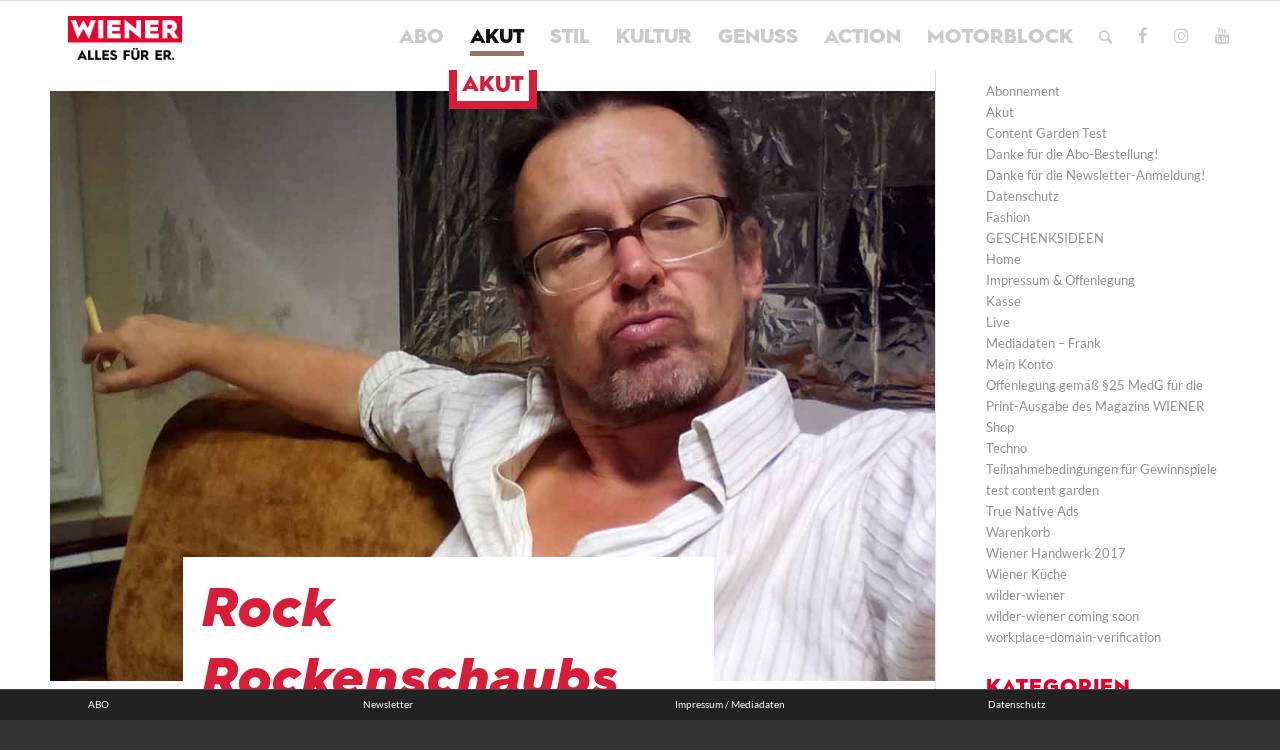

--- FILE ---
content_type: text/html; charset=UTF-8
request_url: https://wiener-online.at/2019/03/28/rock-rockenschaubs-kolumne-im-wiener-w433-gelb-steht-dir/
body_size: 55410
content:
<!DOCTYPE html>
<html lang="de" class="html_stretched responsive av-preloader-disabled av-default-lightbox  html_header_top html_logo_left html_main_nav_header html_menu_right html_slim html_header_sticky html_header_shrinking html_mobile_menu_tablet html_disabled html_header_searchicon html_content_align_center html_header_unstick_top_disabled html_header_stretch_disabled html_entry_id_182206 ">
<head>
    <meta charset="UTF-8" />
    <link href="//wiener-online.at/wp-content/uploads/omgf/omgf-stylesheet-44/omgf-stylesheet-44.css" rel="stylesheet">
    

    <!-- mobile setting -->
	<meta name="viewport" content="width=device-width, initial-scale=1, maximum-scale=1">

    <!-- Scripts/CSS and wp_head hook -->
	<meta name='robots' content='index, follow, max-image-preview:large, max-snippet:-1, max-video-preview:-1' />

<!-- Google Tag Manager for WordPress by gtm4wp.com -->
<script data-cfasync="false" data-pagespeed-no-defer>
	var gtm4wp_datalayer_name = "dataLayer";
	var dataLayer = dataLayer || [];
</script>
<!-- End Google Tag Manager for WordPress by gtm4wp.com -->
	<!-- This site is optimized with the Yoast SEO plugin v26.7 - https://yoast.com/wordpress/plugins/seo/ -->
	<title>Rock Rockenschaubs Kolumne im WIENER #W433 – „Gelb steht dir!“</title>
	<meta name="description" content="Aus dem Leben eines Superschnüfflers: Rock Rockenschaubs und Guttmanns modische Abenteuer am Weg zum Klub Skandalös. Manfred Rebhandls Kolumne im WIENER." />
	<link rel="canonical" href="https://wiener-online.at/2019/03/28/rock-rockenschaubs-kolumne-im-wiener-w433-gelb-steht-dir/" />
	<meta property="og:locale" content="de_DE" />
	<meta property="og:type" content="article" />
	<meta property="og:title" content="Rock Rockenschaubs Kolumne im WIENER #W433 – „Gelb steht dir!“" />
	<meta property="og:description" content="Aus dem Leben eines Superschnüfflers: Rock Rockenschaubs und Guttmanns modische Abenteuer am Weg zum Klub Skandalös. Manfred Rebhandls Kolumne im WIENER." />
	<meta property="og:url" content="https://wiener-online.at/2019/03/28/rock-rockenschaubs-kolumne-im-wiener-w433-gelb-steht-dir/" />
	<meta property="og:site_name" content="Wiener Online" />
	<meta property="article:published_time" content="2019-03-28T15:18:35+00:00" />
	<meta property="og:image" content="https://wiener-online.at/wp-content/uploads/2016/11/web_IMG_20160922_214707-1.jpg" />
	<meta property="og:image:width" content="1200" />
	<meta property="og:image:height" content="800" />
	<meta property="og:image:type" content="image/jpeg" />
	<meta name="author" content="Anneliese Ringhofer" />
	<meta name="twitter:card" content="summary_large_image" />
	<meta name="twitter:label1" content="Verfasst von" />
	<meta name="twitter:data1" content="Anneliese Ringhofer" />
	<meta name="twitter:label2" content="Geschätzte Lesezeit" />
	<meta name="twitter:data2" content="3 Minuten" />
	<script type="application/ld+json" class="yoast-schema-graph">{"@context":"https://schema.org","@graph":[{"@type":"Article","@id":"https://wiener-online.at/2019/03/28/rock-rockenschaubs-kolumne-im-wiener-w433-gelb-steht-dir/#article","isPartOf":{"@id":"https://wiener-online.at/2019/03/28/rock-rockenschaubs-kolumne-im-wiener-w433-gelb-steht-dir/"},"author":{"name":"Anneliese Ringhofer","@id":"https://wiener-online.at/#/schema/person/3aef8a35f78c9b8faf141f47137b7c9d"},"headline":"Rock Rockenschaubs Kolumne im WIENER #W433 – „Gelb steht dir!“","datePublished":"2019-03-28T15:18:35+00:00","mainEntityOfPage":{"@id":"https://wiener-online.at/2019/03/28/rock-rockenschaubs-kolumne-im-wiener-w433-gelb-steht-dir/"},"wordCount":671,"image":{"@id":"https://wiener-online.at/2019/03/28/rock-rockenschaubs-kolumne-im-wiener-w433-gelb-steht-dir/#primaryimage"},"thumbnailUrl":"https://wiener-online.at/wp-content/uploads/2016/11/web_IMG_20160922_214707-1.jpg","keywords":["Guttmann","Kolumne","Krimi","Literatur","Manfred Rebhandl","Rock Rockenschaub","Superschnüffler"],"articleSection":["AKUT","Stadtleben"],"inLanguage":"de"},{"@type":"WebPage","@id":"https://wiener-online.at/2019/03/28/rock-rockenschaubs-kolumne-im-wiener-w433-gelb-steht-dir/","url":"https://wiener-online.at/2019/03/28/rock-rockenschaubs-kolumne-im-wiener-w433-gelb-steht-dir/","name":"Rock Rockenschaubs Kolumne im WIENER #W433 – „Gelb steht dir!“","isPartOf":{"@id":"https://wiener-online.at/#website"},"primaryImageOfPage":{"@id":"https://wiener-online.at/2019/03/28/rock-rockenschaubs-kolumne-im-wiener-w433-gelb-steht-dir/#primaryimage"},"image":{"@id":"https://wiener-online.at/2019/03/28/rock-rockenschaubs-kolumne-im-wiener-w433-gelb-steht-dir/#primaryimage"},"thumbnailUrl":"https://wiener-online.at/wp-content/uploads/2016/11/web_IMG_20160922_214707-1.jpg","datePublished":"2019-03-28T15:18:35+00:00","author":{"@id":"https://wiener-online.at/#/schema/person/3aef8a35f78c9b8faf141f47137b7c9d"},"description":"Aus dem Leben eines Superschnüfflers: Rock Rockenschaubs und Guttmanns modische Abenteuer am Weg zum Klub Skandalös. Manfred Rebhandls Kolumne im WIENER.","breadcrumb":{"@id":"https://wiener-online.at/2019/03/28/rock-rockenschaubs-kolumne-im-wiener-w433-gelb-steht-dir/#breadcrumb"},"inLanguage":"de","potentialAction":[{"@type":"ReadAction","target":["https://wiener-online.at/2019/03/28/rock-rockenschaubs-kolumne-im-wiener-w433-gelb-steht-dir/"]}]},{"@type":"ImageObject","inLanguage":"de","@id":"https://wiener-online.at/2019/03/28/rock-rockenschaubs-kolumne-im-wiener-w433-gelb-steht-dir/#primaryimage","url":"https://wiener-online.at/wp-content/uploads/2016/11/web_IMG_20160922_214707-1.jpg","contentUrl":"https://wiener-online.at/wp-content/uploads/2016/11/web_IMG_20160922_214707-1.jpg","width":1200,"height":800},{"@type":"BreadcrumbList","@id":"https://wiener-online.at/2019/03/28/rock-rockenschaubs-kolumne-im-wiener-w433-gelb-steht-dir/#breadcrumb","itemListElement":[{"@type":"ListItem","position":1,"name":"Home","item":"https://wiener-online.at/"},{"@type":"ListItem","position":2,"name":"Rock Rockenschaubs Kolumne im WIENER #W433 – „Gelb steht dir!“"}]},{"@type":"WebSite","@id":"https://wiener-online.at/#website","url":"https://wiener-online.at/","name":"Wiener Online","description":"","potentialAction":[{"@type":"SearchAction","target":{"@type":"EntryPoint","urlTemplate":"https://wiener-online.at/?s={search_term_string}"},"query-input":{"@type":"PropertyValueSpecification","valueRequired":true,"valueName":"search_term_string"}}],"inLanguage":"de"},{"@type":"Person","@id":"https://wiener-online.at/#/schema/person/3aef8a35f78c9b8faf141f47137b7c9d","name":"Anneliese Ringhofer","image":{"@type":"ImageObject","inLanguage":"de","@id":"https://wiener-online.at/#/schema/person/image/","url":"https://secure.gravatar.com/avatar/d4a97320c5394096a756d1b610aacdb79bb48d8245d6578e515238500c766c03?s=96&d=mm&r=g","contentUrl":"https://secure.gravatar.com/avatar/d4a97320c5394096a756d1b610aacdb79bb48d8245d6578e515238500c766c03?s=96&d=mm&r=g","caption":"Anneliese Ringhofer"},"url":"https://wiener-online.at/author/anneliese-ringhofer/"}]}</script>
	<!-- / Yoast SEO plugin. -->


<link rel='dns-prefetch' href='//static.addtoany.com' />
<link rel="alternate" type="application/rss+xml" title="Wiener Online &raquo; Feed" href="https://wiener-online.at/feed/" />
<link rel="alternate" type="application/rss+xml" title="Wiener Online &raquo; Kommentar-Feed" href="https://wiener-online.at/comments/feed/" />
<script type="text/javascript" id="wpp-js" src="https://wiener-online.at/wp-content/plugins/wordpress-popular-posts/assets/js/wpp.min.js" data-sampling="0" data-sampling-rate="100" data-api-url="https://wiener-online.at/wp-json/wordpress-popular-posts" data-post-id="182206" data-token="e9b8fe7098" data-lang="0" data-debug="0"></script>
<link rel="alternate" title="oEmbed (JSON)" type="application/json+oembed" href="https://wiener-online.at/wp-json/oembed/1.0/embed?url=https%3A%2F%2Fwiener-online.at%2F2019%2F03%2F28%2Frock-rockenschaubs-kolumne-im-wiener-w433-gelb-steht-dir%2F" />
<link rel="alternate" title="oEmbed (XML)" type="text/xml+oembed" href="https://wiener-online.at/wp-json/oembed/1.0/embed?url=https%3A%2F%2Fwiener-online.at%2F2019%2F03%2F28%2Frock-rockenschaubs-kolumne-im-wiener-w433-gelb-steht-dir%2F&#038;format=xml" />

<!-- google webfont font replacement -->
<link rel='stylesheet' id='avia-google-webfont' href='//wiener-online.at/wp-content/uploads/omgf/avia-google-webfont/avia-google-webfont.css' type='text/css' media='all'/> 
<style id='wp-img-auto-sizes-contain-inline-css' type='text/css'>
img:is([sizes=auto i],[sizes^="auto," i]){contain-intrinsic-size:3000px 1500px}
/*# sourceURL=wp-img-auto-sizes-contain-inline-css */
</style>
<style id='wp-emoji-styles-inline-css' type='text/css'>

	img.wp-smiley, img.emoji {
		display: inline !important;
		border: none !important;
		box-shadow: none !important;
		height: 1em !important;
		width: 1em !important;
		margin: 0 0.07em !important;
		vertical-align: -0.1em !important;
		background: none !important;
		padding: 0 !important;
	}
/*# sourceURL=wp-emoji-styles-inline-css */
</style>
<style id='wp-block-library-inline-css' type='text/css'>
:root{--wp-block-synced-color:#7a00df;--wp-block-synced-color--rgb:122,0,223;--wp-bound-block-color:var(--wp-block-synced-color);--wp-editor-canvas-background:#ddd;--wp-admin-theme-color:#007cba;--wp-admin-theme-color--rgb:0,124,186;--wp-admin-theme-color-darker-10:#006ba1;--wp-admin-theme-color-darker-10--rgb:0,107,160.5;--wp-admin-theme-color-darker-20:#005a87;--wp-admin-theme-color-darker-20--rgb:0,90,135;--wp-admin-border-width-focus:2px}@media (min-resolution:192dpi){:root{--wp-admin-border-width-focus:1.5px}}.wp-element-button{cursor:pointer}:root .has-very-light-gray-background-color{background-color:#eee}:root .has-very-dark-gray-background-color{background-color:#313131}:root .has-very-light-gray-color{color:#eee}:root .has-very-dark-gray-color{color:#313131}:root .has-vivid-green-cyan-to-vivid-cyan-blue-gradient-background{background:linear-gradient(135deg,#00d084,#0693e3)}:root .has-purple-crush-gradient-background{background:linear-gradient(135deg,#34e2e4,#4721fb 50%,#ab1dfe)}:root .has-hazy-dawn-gradient-background{background:linear-gradient(135deg,#faaca8,#dad0ec)}:root .has-subdued-olive-gradient-background{background:linear-gradient(135deg,#fafae1,#67a671)}:root .has-atomic-cream-gradient-background{background:linear-gradient(135deg,#fdd79a,#004a59)}:root .has-nightshade-gradient-background{background:linear-gradient(135deg,#330968,#31cdcf)}:root .has-midnight-gradient-background{background:linear-gradient(135deg,#020381,#2874fc)}:root{--wp--preset--font-size--normal:16px;--wp--preset--font-size--huge:42px}.has-regular-font-size{font-size:1em}.has-larger-font-size{font-size:2.625em}.has-normal-font-size{font-size:var(--wp--preset--font-size--normal)}.has-huge-font-size{font-size:var(--wp--preset--font-size--huge)}.has-text-align-center{text-align:center}.has-text-align-left{text-align:left}.has-text-align-right{text-align:right}.has-fit-text{white-space:nowrap!important}#end-resizable-editor-section{display:none}.aligncenter{clear:both}.items-justified-left{justify-content:flex-start}.items-justified-center{justify-content:center}.items-justified-right{justify-content:flex-end}.items-justified-space-between{justify-content:space-between}.screen-reader-text{border:0;clip-path:inset(50%);height:1px;margin:-1px;overflow:hidden;padding:0;position:absolute;width:1px;word-wrap:normal!important}.screen-reader-text:focus{background-color:#ddd;clip-path:none;color:#444;display:block;font-size:1em;height:auto;left:5px;line-height:normal;padding:15px 23px 14px;text-decoration:none;top:5px;width:auto;z-index:100000}html :where(.has-border-color){border-style:solid}html :where([style*=border-top-color]){border-top-style:solid}html :where([style*=border-right-color]){border-right-style:solid}html :where([style*=border-bottom-color]){border-bottom-style:solid}html :where([style*=border-left-color]){border-left-style:solid}html :where([style*=border-width]){border-style:solid}html :where([style*=border-top-width]){border-top-style:solid}html :where([style*=border-right-width]){border-right-style:solid}html :where([style*=border-bottom-width]){border-bottom-style:solid}html :where([style*=border-left-width]){border-left-style:solid}html :where(img[class*=wp-image-]){height:auto;max-width:100%}:where(figure){margin:0 0 1em}html :where(.is-position-sticky){--wp-admin--admin-bar--position-offset:var(--wp-admin--admin-bar--height,0px)}@media screen and (max-width:600px){html :where(.is-position-sticky){--wp-admin--admin-bar--position-offset:0px}}

/*# sourceURL=wp-block-library-inline-css */
</style><style id='global-styles-inline-css' type='text/css'>
:root{--wp--preset--aspect-ratio--square: 1;--wp--preset--aspect-ratio--4-3: 4/3;--wp--preset--aspect-ratio--3-4: 3/4;--wp--preset--aspect-ratio--3-2: 3/2;--wp--preset--aspect-ratio--2-3: 2/3;--wp--preset--aspect-ratio--16-9: 16/9;--wp--preset--aspect-ratio--9-16: 9/16;--wp--preset--color--black: #000000;--wp--preset--color--cyan-bluish-gray: #abb8c3;--wp--preset--color--white: #ffffff;--wp--preset--color--pale-pink: #f78da7;--wp--preset--color--vivid-red: #cf2e2e;--wp--preset--color--luminous-vivid-orange: #ff6900;--wp--preset--color--luminous-vivid-amber: #fcb900;--wp--preset--color--light-green-cyan: #7bdcb5;--wp--preset--color--vivid-green-cyan: #00d084;--wp--preset--color--pale-cyan-blue: #8ed1fc;--wp--preset--color--vivid-cyan-blue: #0693e3;--wp--preset--color--vivid-purple: #9b51e0;--wp--preset--gradient--vivid-cyan-blue-to-vivid-purple: linear-gradient(135deg,rgb(6,147,227) 0%,rgb(155,81,224) 100%);--wp--preset--gradient--light-green-cyan-to-vivid-green-cyan: linear-gradient(135deg,rgb(122,220,180) 0%,rgb(0,208,130) 100%);--wp--preset--gradient--luminous-vivid-amber-to-luminous-vivid-orange: linear-gradient(135deg,rgb(252,185,0) 0%,rgb(255,105,0) 100%);--wp--preset--gradient--luminous-vivid-orange-to-vivid-red: linear-gradient(135deg,rgb(255,105,0) 0%,rgb(207,46,46) 100%);--wp--preset--gradient--very-light-gray-to-cyan-bluish-gray: linear-gradient(135deg,rgb(238,238,238) 0%,rgb(169,184,195) 100%);--wp--preset--gradient--cool-to-warm-spectrum: linear-gradient(135deg,rgb(74,234,220) 0%,rgb(151,120,209) 20%,rgb(207,42,186) 40%,rgb(238,44,130) 60%,rgb(251,105,98) 80%,rgb(254,248,76) 100%);--wp--preset--gradient--blush-light-purple: linear-gradient(135deg,rgb(255,206,236) 0%,rgb(152,150,240) 100%);--wp--preset--gradient--blush-bordeaux: linear-gradient(135deg,rgb(254,205,165) 0%,rgb(254,45,45) 50%,rgb(107,0,62) 100%);--wp--preset--gradient--luminous-dusk: linear-gradient(135deg,rgb(255,203,112) 0%,rgb(199,81,192) 50%,rgb(65,88,208) 100%);--wp--preset--gradient--pale-ocean: linear-gradient(135deg,rgb(255,245,203) 0%,rgb(182,227,212) 50%,rgb(51,167,181) 100%);--wp--preset--gradient--electric-grass: linear-gradient(135deg,rgb(202,248,128) 0%,rgb(113,206,126) 100%);--wp--preset--gradient--midnight: linear-gradient(135deg,rgb(2,3,129) 0%,rgb(40,116,252) 100%);--wp--preset--font-size--small: 13px;--wp--preset--font-size--medium: 20px;--wp--preset--font-size--large: 36px;--wp--preset--font-size--x-large: 42px;--wp--preset--spacing--20: 0.44rem;--wp--preset--spacing--30: 0.67rem;--wp--preset--spacing--40: 1rem;--wp--preset--spacing--50: 1.5rem;--wp--preset--spacing--60: 2.25rem;--wp--preset--spacing--70: 3.38rem;--wp--preset--spacing--80: 5.06rem;--wp--preset--shadow--natural: 6px 6px 9px rgba(0, 0, 0, 0.2);--wp--preset--shadow--deep: 12px 12px 50px rgba(0, 0, 0, 0.4);--wp--preset--shadow--sharp: 6px 6px 0px rgba(0, 0, 0, 0.2);--wp--preset--shadow--outlined: 6px 6px 0px -3px rgb(255, 255, 255), 6px 6px rgb(0, 0, 0);--wp--preset--shadow--crisp: 6px 6px 0px rgb(0, 0, 0);}:where(.is-layout-flex){gap: 0.5em;}:where(.is-layout-grid){gap: 0.5em;}body .is-layout-flex{display: flex;}.is-layout-flex{flex-wrap: wrap;align-items: center;}.is-layout-flex > :is(*, div){margin: 0;}body .is-layout-grid{display: grid;}.is-layout-grid > :is(*, div){margin: 0;}:where(.wp-block-columns.is-layout-flex){gap: 2em;}:where(.wp-block-columns.is-layout-grid){gap: 2em;}:where(.wp-block-post-template.is-layout-flex){gap: 1.25em;}:where(.wp-block-post-template.is-layout-grid){gap: 1.25em;}.has-black-color{color: var(--wp--preset--color--black) !important;}.has-cyan-bluish-gray-color{color: var(--wp--preset--color--cyan-bluish-gray) !important;}.has-white-color{color: var(--wp--preset--color--white) !important;}.has-pale-pink-color{color: var(--wp--preset--color--pale-pink) !important;}.has-vivid-red-color{color: var(--wp--preset--color--vivid-red) !important;}.has-luminous-vivid-orange-color{color: var(--wp--preset--color--luminous-vivid-orange) !important;}.has-luminous-vivid-amber-color{color: var(--wp--preset--color--luminous-vivid-amber) !important;}.has-light-green-cyan-color{color: var(--wp--preset--color--light-green-cyan) !important;}.has-vivid-green-cyan-color{color: var(--wp--preset--color--vivid-green-cyan) !important;}.has-pale-cyan-blue-color{color: var(--wp--preset--color--pale-cyan-blue) !important;}.has-vivid-cyan-blue-color{color: var(--wp--preset--color--vivid-cyan-blue) !important;}.has-vivid-purple-color{color: var(--wp--preset--color--vivid-purple) !important;}.has-black-background-color{background-color: var(--wp--preset--color--black) !important;}.has-cyan-bluish-gray-background-color{background-color: var(--wp--preset--color--cyan-bluish-gray) !important;}.has-white-background-color{background-color: var(--wp--preset--color--white) !important;}.has-pale-pink-background-color{background-color: var(--wp--preset--color--pale-pink) !important;}.has-vivid-red-background-color{background-color: var(--wp--preset--color--vivid-red) !important;}.has-luminous-vivid-orange-background-color{background-color: var(--wp--preset--color--luminous-vivid-orange) !important;}.has-luminous-vivid-amber-background-color{background-color: var(--wp--preset--color--luminous-vivid-amber) !important;}.has-light-green-cyan-background-color{background-color: var(--wp--preset--color--light-green-cyan) !important;}.has-vivid-green-cyan-background-color{background-color: var(--wp--preset--color--vivid-green-cyan) !important;}.has-pale-cyan-blue-background-color{background-color: var(--wp--preset--color--pale-cyan-blue) !important;}.has-vivid-cyan-blue-background-color{background-color: var(--wp--preset--color--vivid-cyan-blue) !important;}.has-vivid-purple-background-color{background-color: var(--wp--preset--color--vivid-purple) !important;}.has-black-border-color{border-color: var(--wp--preset--color--black) !important;}.has-cyan-bluish-gray-border-color{border-color: var(--wp--preset--color--cyan-bluish-gray) !important;}.has-white-border-color{border-color: var(--wp--preset--color--white) !important;}.has-pale-pink-border-color{border-color: var(--wp--preset--color--pale-pink) !important;}.has-vivid-red-border-color{border-color: var(--wp--preset--color--vivid-red) !important;}.has-luminous-vivid-orange-border-color{border-color: var(--wp--preset--color--luminous-vivid-orange) !important;}.has-luminous-vivid-amber-border-color{border-color: var(--wp--preset--color--luminous-vivid-amber) !important;}.has-light-green-cyan-border-color{border-color: var(--wp--preset--color--light-green-cyan) !important;}.has-vivid-green-cyan-border-color{border-color: var(--wp--preset--color--vivid-green-cyan) !important;}.has-pale-cyan-blue-border-color{border-color: var(--wp--preset--color--pale-cyan-blue) !important;}.has-vivid-cyan-blue-border-color{border-color: var(--wp--preset--color--vivid-cyan-blue) !important;}.has-vivid-purple-border-color{border-color: var(--wp--preset--color--vivid-purple) !important;}.has-vivid-cyan-blue-to-vivid-purple-gradient-background{background: var(--wp--preset--gradient--vivid-cyan-blue-to-vivid-purple) !important;}.has-light-green-cyan-to-vivid-green-cyan-gradient-background{background: var(--wp--preset--gradient--light-green-cyan-to-vivid-green-cyan) !important;}.has-luminous-vivid-amber-to-luminous-vivid-orange-gradient-background{background: var(--wp--preset--gradient--luminous-vivid-amber-to-luminous-vivid-orange) !important;}.has-luminous-vivid-orange-to-vivid-red-gradient-background{background: var(--wp--preset--gradient--luminous-vivid-orange-to-vivid-red) !important;}.has-very-light-gray-to-cyan-bluish-gray-gradient-background{background: var(--wp--preset--gradient--very-light-gray-to-cyan-bluish-gray) !important;}.has-cool-to-warm-spectrum-gradient-background{background: var(--wp--preset--gradient--cool-to-warm-spectrum) !important;}.has-blush-light-purple-gradient-background{background: var(--wp--preset--gradient--blush-light-purple) !important;}.has-blush-bordeaux-gradient-background{background: var(--wp--preset--gradient--blush-bordeaux) !important;}.has-luminous-dusk-gradient-background{background: var(--wp--preset--gradient--luminous-dusk) !important;}.has-pale-ocean-gradient-background{background: var(--wp--preset--gradient--pale-ocean) !important;}.has-electric-grass-gradient-background{background: var(--wp--preset--gradient--electric-grass) !important;}.has-midnight-gradient-background{background: var(--wp--preset--gradient--midnight) !important;}.has-small-font-size{font-size: var(--wp--preset--font-size--small) !important;}.has-medium-font-size{font-size: var(--wp--preset--font-size--medium) !important;}.has-large-font-size{font-size: var(--wp--preset--font-size--large) !important;}.has-x-large-font-size{font-size: var(--wp--preset--font-size--x-large) !important;}
/*# sourceURL=global-styles-inline-css */
</style>

<style id='classic-theme-styles-inline-css' type='text/css'>
/*! This file is auto-generated */
.wp-block-button__link{color:#fff;background-color:#32373c;border-radius:9999px;box-shadow:none;text-decoration:none;padding:calc(.667em + 2px) calc(1.333em + 2px);font-size:1.125em}.wp-block-file__button{background:#32373c;color:#fff;text-decoration:none}
/*# sourceURL=/wp-includes/css/classic-themes.min.css */
</style>
<link rel='stylesheet' id='wordpress-popular-posts-css-css' href='https://wiener-online.at/wp-content/plugins/wordpress-popular-posts/assets/css/wpp.css' type='text/css' media='all' />
<link rel='stylesheet' id='child-style-css' href='https://wiener-online.at/wp-content/themes/enfold-child/style.css' type='text/css' media='all' />
<link rel='stylesheet' id='avia-grid-css' href='https://wiener-online.at/wp-content/themes/enfold/css/grid.css' type='text/css' media='all' />
<link rel='stylesheet' id='avia-base-css' href='https://wiener-online.at/wp-content/themes/enfold/css/base.css' type='text/css' media='all' />
<link rel='stylesheet' id='avia-layout-css' href='https://wiener-online.at/wp-content/themes/enfold/css/layout.css' type='text/css' media='all' />
<link rel='stylesheet' id='avia-scs-css' href='https://wiener-online.at/wp-content/themes/enfold/css/shortcodes.css' type='text/css' media='all' />
<link rel='stylesheet' id='avia-popup-css-css' href='https://wiener-online.at/wp-content/themes/enfold/js/aviapopup/magnific-popup.css' type='text/css' media='screen' />
<link rel='stylesheet' id='avia-media-css' href='https://wiener-online.at/wp-content/themes/enfold/js/mediaelement/skin-1/mediaelementplayer.css' type='text/css' media='screen' />
<link rel='stylesheet' id='avia-print-css' href='https://wiener-online.at/wp-content/themes/enfold/css/print.css' type='text/css' media='print' />
<link rel='stylesheet' id='avia-dynamic-css' href='https://wiener-online.at/wp-content/uploads/dynamic_avia/wiener.css' type='text/css' media='all' />
<link rel='stylesheet' id='avia-custom-css' href='https://wiener-online.at/wp-content/themes/enfold/css/custom.css' type='text/css' media='all' />
<link rel='stylesheet' id='yarpp-thumbnails-css' href='https://wiener-online.at/wp-content/plugins/yet-another-related-posts-plugin/style/styles_thumbnails.css' type='text/css' media='all' />
<style id='yarpp-thumbnails-inline-css' type='text/css'>
.yarpp-thumbnails-horizontal .yarpp-thumbnail {width: 130px;height: 170px;margin: 5px;margin-left: 0px;}.yarpp-thumbnail > img, .yarpp-thumbnail-default {width: 120px;height: 120px;margin: 5px;}.yarpp-thumbnails-horizontal .yarpp-thumbnail-title {margin: 7px;margin-top: 0px;width: 120px;}.yarpp-thumbnail-default > img {min-height: 120px;min-width: 120px;}
/*# sourceURL=yarpp-thumbnails-inline-css */
</style>
<link rel='stylesheet' id='addtoany-css' href='https://wiener-online.at/wp-content/plugins/add-to-any/addtoany.min.css' type='text/css' media='all' />
<script type="text/javascript" id="addtoany-core-js-before">
/* <![CDATA[ */
window.a2a_config=window.a2a_config||{};a2a_config.callbacks=[];a2a_config.overlays=[];a2a_config.templates={};a2a_localize = {
	Share: "Teilen",
	Save: "Speichern",
	Subscribe: "Abonnieren",
	Email: "E-Mail",
	Bookmark: "Lesezeichen",
	ShowAll: "Alle anzeigen",
	ShowLess: "Weniger anzeigen",
	FindServices: "Dienst(e) suchen",
	FindAnyServiceToAddTo: "Um weitere Dienste ergänzen",
	PoweredBy: "Präsentiert von",
	ShareViaEmail: "Teilen via E-Mail",
	SubscribeViaEmail: "Via E-Mail abonnieren",
	BookmarkInYourBrowser: "Lesezeichen in deinem Browser",
	BookmarkInstructions: "Drücke Ctrl+D oder \u2318+D um diese Seite bei den Lesenzeichen zu speichern.",
	AddToYourFavorites: "Zu deinen Favoriten hinzufügen",
	SendFromWebOrProgram: "Senden von jeder E-Mail Adresse oder E-Mail-Programm",
	EmailProgram: "E-Mail-Programm",
	More: "Mehr&#8230;",
	ThanksForSharing: "Thanks for sharing!",
	ThanksForFollowing: "Thanks for following!"
};


//# sourceURL=addtoany-core-js-before
/* ]]> */
</script>
<script type="text/javascript" defer src="https://static.addtoany.com/menu/page.js" id="addtoany-core-js"></script>
<script type="text/javascript" src="https://wiener-online.at/wp-includes/js/jquery/jquery.min.js" id="jquery-core-js"></script>
<script type="text/javascript" src="https://wiener-online.at/wp-includes/js/jquery/jquery-migrate.min.js" id="jquery-migrate-js"></script>
<script type="text/javascript" defer src="https://wiener-online.at/wp-content/plugins/add-to-any/addtoany.min.js" id="addtoany-jquery-js"></script>
<script type="text/javascript" src="https://wiener-online.at/wp-content/plugins/wp-infinite-scrolling/js/jquery.sifs.js" id="jquery.sifs-js"></script>
<script type="text/javascript" id="wpifs-js-extra">
/* <![CDATA[ */
var wpifs_options = {"container":".posts .avia-content-slider-inner","post":".slide-entry-wrap","pagination":".pagination","next":"a.next","loading":""};
//# sourceURL=wpifs-js-extra
/* ]]> */
</script>
<script type="text/javascript" src="https://wiener-online.at/wp-content/plugins/wp-infinite-scrolling/js/wpifs.js" id="wpifs-js"></script>
<script type="text/javascript" src="https://wiener-online.at/wp-content/themes/enfold/js/avia-compat.js" id="avia-compat-js"></script>
<link rel="https://api.w.org/" href="https://wiener-online.at/wp-json/" /><link rel="alternate" title="JSON" type="application/json" href="https://wiener-online.at/wp-json/wp/v2/posts/182206" /><link rel="EditURI" type="application/rsd+xml" title="RSD" href="https://wiener-online.at/xmlrpc.php?rsd" />
<link rel='shortlink' href='https://wiener-online.at/?p=182206' />
<!-- afb Instant Articles -->
			<meta property="fb:pages" content="185406613979" />
<!-- Google Tag Manager for WordPress by gtm4wp.com -->
<!-- GTM Container placement set to automatic -->
<script data-cfasync="false" data-pagespeed-no-defer type="text/javascript">
	var dataLayer_content = {"pagePostType":"post","pagePostType2":"single-post","pageCategory":["akut","stadtleben"],"pageAttributes":["guttmann","kolumne","krimi","literatur","manfred-rebhandl","rock-rockenschaub","superschnueffler"],"pagePostAuthor":"Anneliese Ringhofer"};
	dataLayer.push( dataLayer_content );
</script>
<script data-cfasync="false" data-pagespeed-no-defer type="text/javascript">
(function(w,d,s,l,i){w[l]=w[l]||[];w[l].push({'gtm.start':
new Date().getTime(),event:'gtm.js'});var f=d.getElementsByTagName(s)[0],
j=d.createElement(s),dl=l!='dataLayer'?'&l='+l:'';j.async=true;j.src=
'//www.googletagmanager.com/gtm.js?id='+i+dl;f.parentNode.insertBefore(j,f);
})(window,document,'script','dataLayer','GTM-NRVXWRC');
</script>
<!-- End Google Tag Manager for WordPress by gtm4wp.com -->            <style id="wpp-loading-animation-styles">@-webkit-keyframes bgslide{from{background-position-x:0}to{background-position-x:-200%}}@keyframes bgslide{from{background-position-x:0}to{background-position-x:-200%}}.wpp-widget-block-placeholder,.wpp-shortcode-placeholder{margin:0 auto;width:60px;height:3px;background:#dd3737;background:linear-gradient(90deg,#dd3737 0%,#571313 10%,#dd3737 100%);background-size:200% auto;border-radius:3px;-webkit-animation:bgslide 1s infinite linear;animation:bgslide 1s infinite linear}</style>
            <link rel="profile" href="https://gmpg.org/xfn/11" />
<link rel="alternate" type="application/rss+xml" title="Wiener Online RSS2 Feed" href="https://wiener-online.at/feed/" />
<link rel="pingback" href="https://wiener-online.at/xmlrpc.php" />
<!--[if lt IE 9]><script src="https://wiener-online.at/wp-content/themes/enfold/js/html5shiv.js"></script><![endif]-->
<link rel="icon" href="https://wiener-online.at/wp-content/uploads/2020/05/favicon-300x300.png" type="image/png">

<!-- WordPress Facebook Integration Begin -->
<!-- Facebook Pixel Code -->
<script>
!function(f,b,e,v,n,t,s){if(f.fbq)return;n=f.fbq=function(){n.callMethod?
n.callMethod.apply(n,arguments):n.queue.push(arguments)};if(!f._fbq)f._fbq=n;
n.push=n;n.loaded=!0;n.version='2.0';n.queue=[];t=b.createElement(e);t.async=!0;
t.src=v;s=b.getElementsByTagName(e)[0];s.parentNode.insertBefore(t,s)}(window,
document,'script','https://connect.facebook.net/en_US/fbevents.js');
fbq('init', '377161259307290', {}, {
    "agent": "wordpress-6.9-1.7.5"
});

fbq('track', 'PageView', {
    "source": "wordpress",
    "version": "6.9",
    "pluginVersion": "1.7.5"
});

<!-- Support AJAX add to cart -->
if(typeof jQuery != 'undefined') {
  jQuery(document).ready(function($){
    jQuery('body').on('added_to_cart', function(event) {

      // Ajax action.
      $.get('?wc-ajax=fb_inject_add_to_cart_event', function(data) {
        $('head').append(data);
      });

    });
  });
}
<!-- End Support AJAX add to cart -->

</script>
<!-- DO NOT MODIFY -->
<!-- End Facebook Pixel Code -->
<!-- WordPress Facebook Integration end -->
      
<!-- Facebook Pixel Code -->
<noscript>
<img height="1" width="1" style="display:none"
src="https://www.facebook.com/tr?id=377161259307290&ev=PageView&noscript=1"/>
</noscript>
<!-- DO NOT MODIFY -->
<!-- End Facebook Pixel Code -->
    <style class="wpcode-css-snippet">/* 
   Entfernt den oberen Abstand (padding) UND die obere Trennlinie (border) 
   des Hauptinhaltsbereichs, die vom Theme hinzugefügt werden.
*/
#main {
    padding-top: 0 !important;
    border-top: none !important;
}

#header_main {
    border-bottom: none !important;
}

/* 
   Gibt dem sticky Header mehr vertikalen Abstand (oben und unten),
   damit er luftiger wirkt.
*/
#header.header-scrolled #header_main {
    padding-top: 15px !important;
    padding-bottom: 10px !important;
}</style>

<!-- CJT Global Block (318) - Google Admanager - START -->
<script async src="https://securepubads.g.doubleclick.net/tag/js/gpt.js"></script>
<script>
  window.googletag = window.googletag || {cmd: []};
  googletag.cmd.push(function() {
    googletag.defineSlot('/22991011969/Wiener_HomeUnderGewinnspiele_728x90', [728, 90], 'div-gpt-ad-1695048195774-0').addService(googletag.pubads());
    googletag.defineSlot('/22991011969/Wiener_HomeFooterSuper_728x90_970x250', [[970, 250], [728, 90]], 'div-gpt-ad-1695048409410-0').addService(googletag.pubads());
    googletag.defineSlot('/22991011969/Wiener_Sidebar1_300x250', [300, 250], 'div-gpt-ad-1695048656643-0').addService(googletag.pubads());
    googletag.defineSlot('/22991011969/Wiener_Sidebar2_300x250', [300, 250], 'div-gpt-ad-1695048730724-0').addService(googletag.pubads());
    googletag.defineSlot('/22991011969/Wiener_Sidebar3_300x250', [300, 250], 'div-gpt-ad-1695049547140-0').addService(googletag.pubads());
    googletag.defineSlot('/22991011969/Wiener_AfterContent_728x90', [728, 90], 'div-gpt-ad-1695049664490-0').addService(googletag.pubads());
    googletag.defineSlot('/22991011969/Wiener_Sitebar_300x600', [300, 600], 'div-gpt-ad-1695370023514-0').addService(googletag.pubads());
    googletag.defineSlot('/22991011969/Wiener_InContent_300x250', [300, 250], 'div-gpt-ad-1695370112168-0').addService(googletag.pubads());
     googletag.defineSlot('/22991011969/Wiener_HeaderM_300x250', [300, 250], 'div-gpt-ad-1695370201879-0').addService(googletag.pubads());
     googletag.defineSlot('/22991011969/Wiener_Mobile2_300x250', [300, 250], 'div-gpt-ad-1695370261186-0').addService(googletag.pubads());
     googletag.defineSlot('/22991011969/Wiener_Mobile3_300x250', [300, 250], 'div-gpt-ad-1695370328469-0').addService(googletag.pubads());
    googletag.pubads().enableSingleRequest();
    googletag.enableServices();
  });
</script>
<!-- CJT Global Block (318) - Google Admanager - END -->



<!-- CJT Global Block (12) - CSS - START -->
<style type="text/css">
.hurme,
.hurme * {
    font-family: "Hurme Geometric Sans2", "Lato", sans-serif!important;
}

.bold,
.bold * {
    font-weight: 900!important;
}

h3.widgettitle {
    font-family: "Hurme Geometric Sans2", "Lato", sans-serif;
    color: #e3002d!important;
    font-size: 1.6em;
}
.addtoany_content, .wiener-share-buttons { text-align:center; }
.yarpp-related .yarpp-thumbnail-title {
    font-size: 14px!important;
    text-decoration: none;
    text-align: center!important;
    font-weight: normal!important;
    color: #000!important;
    padding: 0!important;
}

.post-meta-infos { display: none; }
.blog-author{ display: none !important; }

#top .fullsize .template-blog .blog-meta { display: none; }
@media(max-width: 767px) {
  #footer { text-align: center; text-transform: uppercase; min-height: 50px; }
  #footer .container { column-count: 2; }
  #footer a { margin-top: 0; }
  #footer .flex_column { display: flex; width: 100%!important; float: none; }
  #footer .flex_column section { width: 100%;  }
  #footer a { font-size: .7em; padding: 0; }

  .responsive #top .container .av-content-small, .responsive #top 
  #wrap_all .flex_column, .responsive #top #wrap_all .av-flex-cells 
  .no_margin {
      margin-bottom: 0px;
  }
  
  #vi-player { margin-bottom: 30px; }
}

body.page.page-id-168722 { }
body.page.page-id-168722 * { font-family: "Hurme Geometric Sans2", "Lato", sans-serif; }

body.page.page-id-168722 p { font-size: 16px; line-height: 1.4; }

/* AMP OVERRIDES */
.amp-single .single-title .amp-author { display: none; }

/* POST HEADER IMAGE */
#top .fullsize .template-blog .big-preview img {
  width: 100%;
  object-fit: cover;
  object-position: center bottom;
  height: auto!important;
}

/** TOP STORIES NEU */
.wi-top-story-title a { 
  font-family: "Hurme Geometric Sans2", "Lato", sans-serif;
  color: #000!important;
  font-style: italic;
  font-weight: bolder;
  font-size: 14pt;
}

.wi-top-story-excerpt {
  font-size: 12pt;
  font-weight: 300!important;
  height: 38px;
  color: #000!important;
  overflow: hidden;
  clear: both;
  padding-top: .5em;
  margin: 0 0 2em 0;
  height: auto;
}

.template-page article .slide-entry-excerpt { 
    line-height: 1.2; 
}

@media (min-width: 800px) {
    main article.post-entry blockquote {
        margin-right: 0px;
    }
}

#top .avia-post-nav {
    display: none;
}

/* Site positioning */
@media(min-width: 1024px) {
    .responsive .container {
        max-width: 1620px;
    }
    article > .content-main { 
        margin: -150px auto 0 auto; 
        width: 60%;
        border: 1px solid #EEE;
        box-shadow: 0 0 15px -10px #333;
    }
    
    article.post .subcategory {
        /* left: 12%; */
    }

    .container { 
        margin: 0!important;
    }
    
    .container .av-content-small.units {
        width: 75%;
    }
    #top #main .sidebar {
        width: 24%;
    }
    
}

/* WPP */
#wpp-2 { margin-top: 6px; }

/* Add2Any */
.addtoany_share_save_container {
    padding-top: 50px!important;
    padding-bottom: 0px!important;
}

/* YARPP */
.yarpp-related.yarpp-related-none { display: none; }
.yarpp-related h3 { color: #e3002d!important;}
.yarpp-thumbnails-horizontal .yarpp-thumbnail { width: 180px; height: 250px; border: none; }
.yarpp-thumbnail > img, .yarpp-thumbnail-default { width: 180px; height: 120px; object-fit: cover; object-position: center center; }
.yarpp-thumbnails-horizontal .yarpp-thumbnail-title { width: 180px; max-height: 300px!important; font-weight: bold!important; color: #e3002d!important; padding: 2px 5px!important; }

/* MOBILE OVERRIDES */
@media(max-width: 767px) {
    .yarpp-thumbnails-horizontal .yarpp-thumbnail { width: 100%; height: 250px; }
    .yarpp-thumbnail > img, .yarpp-thumbnail-default { width: 100%; height: 150px; }
    .yarpp-thumbnails-horizontal .yarpp-thumbnail-title { width: 100%; }
    .yarpp-thumbnails-horizontal .yarpp-thumbnail-title { font-size: 1.2rem!important; }
}

@media(min-width: 768px) {
    article > .content-main {
        width: 80%;
    }
    article.post .blog-meta { display: none; }
    .yarpp-thumbnails-horizontal .yarpp-thumbnail { width: 48%; height: 300px; }
    .yarpp-thumbnail > img, .yarpp-thumbnail-default { width: 100%; height: 150px; }
    .yarpp-thumbnails-horizontal .yarpp-thumbnail-title { width: 100%; max-height: 300px; font-size: 1.2rem!important; }
    #vi-player { margin-top: 15px; margin-bottom: 40px; }
}

@media(min-width: 1024px) {
    .yarpp-thumbnails-horizontal .yarpp-thumbnail { width: 23%; height: 300px; }
    .yarpp-thumbnail > img, .yarpp-thumbnail-default { height: 100px; }
}

/* Home Mod */
@media(min-width: 1440px) {
    body.home main.content {
        padding-top: 0;
    }
    body.home main {
        width: 80%!important;
        position: relative;
    }
    
    body.home #hab-top {
        /*width: 728px; */
        height: auto; 
        margin: 0 0 0 auto;
        /* display: none; OVERRIDE */
    }
    
    body.home #hab-right {
        position: absolute;
        width: 400px;
        height: 900px;
        left: 102%;
        top: 50px;
    }

    #hab-contest, 
    #hab-contest-mobile {
      margin: 20px auto;
      display: none;
    }
    
    /* Full Frame Ad */
    body.home.full-frame main {
        background: rgba(255,255,255,.8);
        padding: 30px;
        margin-top: 100px;
        box-shadow: 0 0 5px -3px #333;
    }
    
    body.home.full-frame .container_wrap_first {
        background: url('https://via.placeholder.com/1920x1920?text=1920x1920');
        background-attachment: fixed;
        background-size: cover;
        background-position: center center;
    }
}

/* Category Overview Mod */
@media(min-width: 1440px) {
    body.archive.category main {
        width: 80%!important;
        position: relative;
    }
    
    body.archive.category #hab-right {
        position: absolute;
        width: 450px;
        height: 900px;
        left: 102%;
        top: 70px;
    }
}

/* Single Page Mod */
@media(min-width: 1440px) {
  body.single main {
      width: 60%!important;
      position: relative;
  }
  
  body.single #hab-right {
      position: absolute;
      width: 450px;
      height: 900px;
      right: -180px;
  }
}

/* WAZ specific */
@media(max-width: 768px) {
    #hab-right {
        display: none;
    }
    .waz-desktop {
        display: none;
    }

    #hab-contest {
      display: none!important;
    }
    
    #hab-contest-mobile {
      display: block!important;
    }
    
    #main {
        padding-bottom: 5vh;
    }
    
}

@media(min-width: 769px) {
    #hab-right {
        display: block;
    }
    
    .waz-mobile {
        display: none;
    }

    #hab-contest {
       display: block!important;
    }
    
    #hab-contest-mobile {
       display: none!important;
    }
    
    #scroll-top-link {
        display: none!important;
    }
    
    ul#menu-footer-1 {
        margin-left: 3vw!important;
    }
}

@media(max-width: 1439px) {
    #hab-right {
        display: none;
    }
}

/* SITE BRANDING */
@media(max-width: 768px) {
    #hab-top {
        display: none;
    }
    .waz-branding-right {
        display: none;
    }
    
    .waz-branding-right-wide {
        display: none;
    }
    
    #wpfront-scroll-top-container {
        right: 20px!important;
        bottom: 60px!important;
    }
}

@media(min-width: 769px) and (max-width: 1879px) {
    .waz-branding-right {
        display: block;
        display: none!important; /* Fullsite */
    }
    
    .waz-branding-right-wide {
        display: none;
    }
    
    #avia-menu li a .avia-menu-text { font-size: 20px; }
}

@media(min-width: 1880px) {
    .waz-branding-right {
        display: none;
    }

    .waz-branding-right-wide {
      display: block;
      display: none!important; /* Fullsite */
  }
}

.wiener-showheroes { max-width: 600px!important; }
#scroll-top-link { display: none!important; }
.wiene-adlabel {
    font-size: 11px;
    color: #777;
}

/* Fix for gallery block alignment */
.wp-block-gallery.has-nested-images.columns-2 {
    margin-top: 10px;
    margin-bottom: 10px;
}

.wp-block-gallery.has-nested-images.columns-default figure.wp-block-image:not(#individual-image),
.wp-block-gallery.has-nested-images.columns-2 figure.wp-block-image:not(#individual-image) {
    display: inline-flex;
    vertical-align: middle;
}
</style>
<!-- CJT Global Block (12) - CSS - END -->

		<style type="text/css" id="wp-custom-css">
			/*
Füge deinen eigenen CSS-Code nach diesem Kommentar hinter dem abschließenden Schrägstrich ein. 

Klicke auf das Hilfe-Symbol oben, um mehr zu erfahren.
*/

.span.post-meta-infos {
display: none;
}

#footer {
    position: fixed;
   	width: 100%;
    bottom: 0;
    z-index: 1000;
margin: 0;
  padding: 0;

font-size: 10px;

}

/** Hide AV bar */
.av-share-box { display: none!important; }

/** Hide Socket */
footer.container_wrap.socket_color { display: none; }		</style>
		

<!--
Debugging Info for Theme support: 

Theme: Enfold
Version: 3.8.5
Installed: enfold
AviaFramework Version: 4.6
AviaBuilder Version: 0.9.4
- - - - - - - - - - -
ChildTheme: Wiener
ChildTheme Version: 1.0
ChildTheme Installed: enfold

ML:1024-PU:46-PLA:48
WP:6.9
Updates: disabled
-->

<style type='text/css'>
@font-face {font-family: 'entypo-fontello'; font-weight: normal; font-style: normal;
src: url('https://wiener-online.at/wp-content/themes/enfold/config-templatebuilder/avia-template-builder/assets/fonts/entypo-fontello.eot?v=3');
src: url('https://wiener-online.at/wp-content/themes/enfold/config-templatebuilder/avia-template-builder/assets/fonts/entypo-fontello.eot?v=3#iefix') format('embedded-opentype'), 
url('https://wiener-online.at/wp-content/themes/enfold/config-templatebuilder/avia-template-builder/assets/fonts/entypo-fontello.woff?v=3') format('woff'), 
url('https://wiener-online.at/wp-content/themes/enfold/config-templatebuilder/avia-template-builder/assets/fonts/entypo-fontello.ttf?v=3') format('truetype'), 
url('https://wiener-online.at/wp-content/themes/enfold/config-templatebuilder/avia-template-builder/assets/fonts/entypo-fontello.svg?v=3#entypo-fontello') format('svg');
} #top .avia-font-entypo-fontello, body .avia-font-entypo-fontello, html body [data-av_iconfont='entypo-fontello']:before{ font-family: 'entypo-fontello'; }
</style><style>
.ai-viewports                 {--ai: 1;}
.ai-viewport-3                { display: none !important;}
.ai-viewport-2                { display: none !important;}
.ai-viewport-1                { display: inherit !important;}
.ai-viewport-0                { display: none !important;}
@media (min-width: 768px) and (max-width: 979px) {
.ai-viewport-1                { display: none !important;}
.ai-viewport-2                { display: inherit !important;}
}
@media (max-width: 767px) {
.ai-viewport-1                { display: none !important;}
.ai-viewport-3                { display: inherit !important;}
}
</style>
	<style>
		.post {
			float: none !important;
		}
	</style>
<link rel='stylesheet' id='yarppRelatedCss-css' href='https://wiener-online.at/wp-content/plugins/yet-another-related-posts-plugin/style/related.css' type='text/css' media='all' />
</head>




<body data-rsssl=1 id="top" class="wp-singular post-template-default single single-post postid-182206 single-format-standard wp-theme-enfold wp-child-theme-enfold-child stretched post-rock-rockenschaubs-kolumne-im-wiener-w433-gelb-steht-dir category-akut category-stadtleben post-template post-template-portrait-php" itemscope="itemscope" itemtype="https://schema.org/WebPage" >


<div id='wrap_all'>

	
<header id='header' class='all_colors header_color light_bg_color  av_header_top av_logo_left av_main_nav_header av_menu_right av_slim av_header_sticky av_header_shrinking av_header_stretch_disabled av_mobile_menu_tablet av_header_searchicon av_header_unstick_top_disabled av_bottom_nav_disabled  av_header_border_disabled'  role="banner" itemscope="itemscope" itemtype="https://schema.org/WPHeader" >

<a id="advanced_menu_toggle" href="#" aria-hidden='true' data-av_icon='' data-av_iconfont='entypo-fontello'></a><a id="advanced_menu_hide" href="#" 	aria-hidden='true' data-av_icon='' data-av_iconfont='entypo-fontello'></a>		<div  id='header_main' class='container_wrap container_wrap_logo'>
	
        <a class="search" href="?s=" data-avia-search-tooltip="

&lt;form action=&quot;https://wiener-online.at/&quot; id=&quot;searchform&quot; method=&quot;get&quot; class=&quot;&quot;&gt;
	&lt;div&gt;
		&lt;input type=&quot;submit&quot; value=&quot;&quot; id=&quot;searchsubmit&quot; class=&quot;button avia-font-entypo-fontello&quot; /&gt;
		&lt;input type=&quot;text&quot; id=&quot;s&quot; name=&quot;s&quot; value=&quot;&quot; placeholder='Suche' /&gt;
			&lt;/div&gt;
&lt;/form&gt;" aria-hidden='true' data-av_icon='' data-av_iconfont='entypo-fontello'><span class="avia_hidden_link_text">Suche</span></a><div class='container av-logo-container'><div class='inner-container'><img src='/wp-content/themes/enfold-child/img/wiener_logo.png' class='logo' alt='Wiener Logo' style='opacity: 0; position: absolute;' /><strong class='logo bg-logo'><a href='https://wiener-online.at'><span style='' class='logo-wrapper'></span></a></strong><nav class='main_menu' data-selectname='Seite auswählen'  role="navigation" itemscope="itemscope" itemtype="https://schema.org/SiteNavigationElement" ><div class="avia-menu av-main-nav-wrap"><ul id="avia-menu" class="menu av-main-nav"><li id="menu-item-210510" class="menu-item menu-item-type-custom menu-item-object-custom menu-item-top-level menu-item-top-level-1"><a href="https://wienerabo.at" itemprop="url"><span class="avia-bullet"></span><span class="avia-menu-text">ABO</span><span class="avia-menu-fx"><span class="avia-arrow-wrap"><span class="avia-arrow"></span></span></span></a></li>
<li id="menu-item-154212" class="akut menu-item menu-item-type-taxonomy menu-item-object-category current-post-ancestor current-menu-parent current-post-parent menu-item-top-level menu-item-top-level-2"><a href="https://wiener-online.at/category/akut/" itemprop="url"><span class="avia-bullet"></span><span class="avia-menu-text">akut</span><span class="avia-menu-fx"><span class="avia-arrow-wrap"><span class="avia-arrow"></span></span></span></a></li>
<li id="menu-item-154213" class="stil menu-item menu-item-type-taxonomy menu-item-object-category menu-item-top-level menu-item-top-level-3"><a href="https://wiener-online.at/category/fashion/" itemprop="url"><span class="avia-bullet"></span><span class="avia-menu-text">stil</span><span class="avia-menu-fx"><span class="avia-arrow-wrap"><span class="avia-arrow"></span></span></span></a></li>
<li id="menu-item-154214" class="kultur menu-item menu-item-type-taxonomy menu-item-object-category menu-item-top-level menu-item-top-level-4"><a href="https://wiener-online.at/category/kultur/" itemprop="url"><span class="avia-bullet"></span><span class="avia-menu-text">kultur</span><span class="avia-menu-fx"><span class="avia-arrow-wrap"><span class="avia-arrow"></span></span></span></a></li>
<li id="menu-item-155409" class="menu-item menu-item-type-taxonomy menu-item-object-category menu-item-top-level menu-item-top-level-5"><a href="https://wiener-online.at/category/genuss/" itemprop="url"><span class="avia-bullet"></span><span class="avia-menu-text">GENUSS</span><span class="avia-menu-fx"><span class="avia-arrow-wrap"><span class="avia-arrow"></span></span></span></a></li>
<li id="menu-item-155542" class="menu-item menu-item-type-taxonomy menu-item-object-category menu-item-top-level menu-item-top-level-6"><a href="https://wiener-online.at/category/action/" itemprop="url"><span class="avia-bullet"></span><span class="avia-menu-text">ACTION</span><span class="avia-menu-fx"><span class="avia-arrow-wrap"><span class="avia-arrow"></span></span></span></a></li>
<li id="menu-item-154475" class="menu-item menu-item-type-custom menu-item-object-custom menu-item-top-level menu-item-top-level-7"><a target="_blank" href="http://motorblock.at/" itemprop="url"><span class="avia-bullet"></span><span class="avia-menu-text">Motorblock</span><span class="avia-menu-fx"><span class="avia-arrow-wrap"><span class="avia-arrow"></span></span></span></a></li>
<li id="menu-item-search" class="noMobile menu-item menu-item-search-dropdown menu-item-avia-special">
							<a href="?s=" data-avia-search-tooltip="

&lt;form action=&quot;https://wiener-online.at/&quot; id=&quot;searchform&quot; method=&quot;get&quot; class=&quot;&quot;&gt;
	&lt;div&gt;
		&lt;input type=&quot;submit&quot; value=&quot;&quot; id=&quot;searchsubmit&quot; class=&quot;button avia-font-entypo-fontello&quot; /&gt;
		&lt;input type=&quot;text&quot; id=&quot;s&quot; name=&quot;s&quot; value=&quot;&quot; placeholder='Suche' /&gt;
			&lt;/div&gt;
&lt;/form&gt;" aria-hidden='true' data-av_icon='' data-av_iconfont='entypo-fontello'><span class="avia_hidden_link_text">Suche</span></a>
	        		   </li></ul></div></nav></div> </div> 
		<!-- end container_wrap-->
		</div>
		
		<div class='header_bg'></div>

<!-- end header -->
</header>

    <div id='main' class='all_colors' data-scroll-offset='88'>

		
<div class='container_wrap container_wrap_first main_color sidebar_right'>

	<div id="wiener-cope" class='container'>



		<main class='template-page content  av-content-small alpha units'  role="main" itemscope="itemscope" itemtype="https://schema.org/Blog" >


								
                    <article class='label-akut post-entry post-entry-type-page portrait-page post-entry post-entry-type-  post-182206 post type-post status-publish format-standard has-post-thumbnail hentry category-akut category-stadtleben tag-guttmann tag-kolumne tag-krimi tag-literatur tag-manfred-rebhandl tag-rock-rockenschaub tag-superschnueffler'  itemscope="itemscope" itemtype="https://schema.org/BlogPosting" itemprop="blogPost" >

                        <div class='subcategory'><h1>AKUT</h1></div>
						<header class="entry-content-header">

                            <div class="header-image">
                                <img width="1200" height="800" src="https://wiener-online.at/wp-content/uploads/2016/11/web_IMG_20160922_214707-1.jpg" class="attachment- size- wp-post-image" alt="" decoding="async" fetchpriority="high" srcset="https://wiener-online.at/wp-content/uploads/2016/11/web_IMG_20160922_214707-1.jpg 1200w, https://wiener-online.at/wp-content/uploads/2016/11/web_IMG_20160922_214707-1-300x200.jpg 300w, https://wiener-online.at/wp-content/uploads/2016/11/web_IMG_20160922_214707-1-1030x687.jpg 1030w, https://wiener-online.at/wp-content/uploads/2016/11/web_IMG_20160922_214707-1-768x512.jpg 768w, https://wiener-online.at/wp-content/uploads/2016/11/web_IMG_20160922_214707-1-705x470.jpg 705w, https://wiener-online.at/wp-content/uploads/2016/11/web_IMG_20160922_214707-1-450x300.jpg 450w, https://wiener-online.at/wp-content/uploads/2016/11/web_IMG_20160922_214707-1-1024x683.jpg 1024w" sizes="(max-width: 1200px) 100vw, 1200px" />                            </div>

                        </header>

                        <div class="entry-content-wrapper clearfix">

                            <div class="headline-wrapper">
	                            <h1 class='title post-title'>Rock Rockenschaubs Kolumne im WIENER #W433 – „Gelb steht dir!“</h1>                            </div>

                            <div class="entry-content"  itemprop="text" ><p><strong><a href="https://wiener-online.at/2018/03/13/der-andere-rebhandl-rock-rockenschaubs-kolumne-im-wiener-w427/" target="_blank" rel="noopener">Aus dem Leben eines Superschnüfflers:</a> Rock Rockenschaubs und Guttmanns modische Abenteuer am Weg zum Klub Skandalös. Manfred Rebhandls Kolumne im WIENER.</strong></p>
<p><strong>Guttmann, der Bulle, wollte, dass ich ihn in ein Outlet bringe,</strong> und oben im Norden, gleich an der Grenze, wusste ich eines, das ich von früher kannte. Kein Designer-Outlet, sondern eher etwas für Fernfahrer, die dort den Straßenstrich frequentierten. Oder für Bauern, die ihre Gülle auf den umliegenden Feldern ausbrachten und dann schnell zur Nutte gingen, bevor sie wieder zur niederösterreichischen Bäuerin in die warme Stube mussten.</p>
<p><em>Ich fragte: „Was steht denn auf dem Einkaufszettel?“</em><br />
<em>Und er sagte: „Zwei bequeme Frühlingsblousons zum Preis von einem.“</em><br />
<em>Da er schon über sechzig war, war es eigentlich überflüssig, ihn das zu fragen, aber ich tat es dann trotzdem: „Braune?“</em><br />
<em>„Ja, warum denn nicht braue? Und zwei Cordhosen nehme ich auch gleich mit dazu.“</em><br />
<em>„Zum Preis von einer?</em><br />
<em>„Natürlich.“</em><br />
<em>„Braune?“</em><br />
<em>„Ja, warum denn nicht? Hauptsache robust und strapazierfähig.“</em><br />
<em>Ich sagte: „Kauf dir doch mal was Gelbes! Gelb steht dir!“</em></p><div class='ai-viewports ai-viewport-2 ai-viewport-3 ai-insert-10-56598379' style='margin: 8px auto; text-align: center; display: block; clear: both;' data-insertion-position='prepend' data-selector='.ai-insert-10-56598379' data-insertion-no-dbg data-code='[base64]/cGhwIGVuZGlmOyA/PjwvZGl2Pgo=' data-block='10'></div>


<p><strong>Braun aber machte mich trübsinnig, und Cordhosen erst recht.</strong> Ich wollte ihn daher eigent­lich gar nicht dorthin bringen. Aber ich hatte einen langen Winter hinter mir, während dem ich wirklich viel geschlafen hatte, und die Frühjahrsmüdigkeit steckte mir noch tief in den Knochen, ich fühlte mich wie ein Braunbär, der nicht richtig in die Gänge kam. Da war es vielleicht ganz gut, wieder mal etwas zu unternehmen, das Knochenzeug zu bewegen. Außerdem lag dort oben an der Grenze auch der Klub Skandalös. Und für den hatte ich noch einen Konsumations-Gutschein von Dirty Willi in wirklich ansehnlicher Höhe übrig, den er mir mal zu einem früheren Geburtstag geschenkt hatte und den ich nun dringend einlösen musste, sonst würde er verfallen. Kann sein, dass die Ladys noch behaart waren, als er mir den geschenkt hatte! Aber ich kam einfach nicht dazu, ihn zu konsumieren.</p><div class='code-block code-block-7' style='margin: 8px auto; text-align: center; display: block; clear: both;'>
<?php
  global $post;
  if(!has_tag("w_ow", $post) and !has_tag("advertorial", $post)):
?>

<!-- IN CONTENT | A | 300x250 
<div id="sas_23176" style="margin: 30px auto;"></div>
<script>
    sas.cmd.push(function() {
        sas.render("23176");
    });
</script>-->

<!-- /22991011969/Wiener_InContent_300x250 -->
<div id='div-gpt-ad-1695370112168-0' style='min-width: 300px; min-height: 250px;'>
  <script>
    googletag.cmd.push(function() { googletag.display('div-gpt-ad-1695370112168-0'); });
  </script>
</div>

<?php endif; ?></div>

<p><strong>Wir fuhren also in meinem Datsun 280ZX gemütlich dort hinauf,</strong> und aus dem Oldies-­but-Goldies-Sender hörten wir „In a gadda da vida“, als das frühlingshafte Sonnenlicht bei der Beifahrerseite hereinfiel – gerade, als ich mir Guttmann in seinem braunen Blouson und seiner braunen Cordhose noch mal etwas genauer anschaute, aus den Augenwinkeln heraus. Sein Kopf fiel dabei während der Fahrt immer wieder nach vorne, weil er selbst noch von der Frühjahrsmüdigkeit geplagt wurde und dauernd am Einschlafen war.</p>
<p><strong>Dabei verrutschte sein Schal, den er im Frühling trug wie die Ladys </strong>ihre umgehängten Jäckchen, und ich sah eine dicke, rote, fette und wirklich ekelerregende Beule an seinem Nacken, zum Glänzen gebracht eben vom frühlingshaften Licht. Ich schlug hart gegen seine Schulter und sagte: „Verdammt, Gutti, was ist denn das für eine scheiß Beule da an deinem Nacken? Ist das Krebs?“ Ich wollte schon hinfassen und daran herumdrücken, aber da erschrak er und schrie mich an: „Finger weg!“, in einer Mischung aus Verzweiflung und Scham. Plötzlich machte ich mir echt Sorgen und sagte: „Was, wenn diese Beule platzt? Dann ist mein Wageninneres ganz versaut!</p>
<p><strong>Oben an der Grenze angekommen, parkte ich vor dem Klub Skandalös</strong> und drehte den Motor ab. Gutti fragte, warum wir hier parkten und wo denn nun dieses Outlet sei, in dem er sich braunes Zeug kaufen wollte. Ich aber holte den Gutschein heraus und deutete auf das Neonschild mit der tanzenden Lady darauf, dabei sagte ich: „Scheiß jetzt mal auf das Outlet, Gutti. Ich hab da noch diesen Gutschein und lade dich auf die da oben ein. Kann ja sein, dass dir die Zeit davonläuft, das Teil da hinten an deinem Nacken sieht wirklich nicht gut aus.“ Er war gerührt und sagte: „Danke.“ Und nachdem wir ausgestiegen waren, fragte er noch: „Glaubst du wirklich, dass mir Gelb stehen könnte?“<br />
„Und ob dir Gelb steht!“, sagte ich.</p>
<p>&nbsp;</p>
<div class="addtoany_share_save_container addtoany_content addtoany_content_bottom"><div class="a2a_kit a2a_kit_size_32 addtoany_list" data-a2a-url="https://wiener-online.at/2019/03/28/rock-rockenschaubs-kolumne-im-wiener-w433-gelb-steht-dir/" data-a2a-title="Rock Rockenschaubs Kolumne im WIENER #W433 – „Gelb steht dir!“"><a class="a2a_button_facebook" href="https://www.addtoany.com/add_to/facebook?linkurl=https%3A%2F%2Fwiener-online.at%2F2019%2F03%2F28%2Frock-rockenschaubs-kolumne-im-wiener-w433-gelb-steht-dir%2F&amp;linkname=Rock%20Rockenschaubs%20Kolumne%20im%20WIENER%20%23W433%20%E2%80%93%20%E2%80%9EGelb%20steht%20dir%21%E2%80%9C" title="Facebook" rel="nofollow noopener" target="_blank"></a><a class="a2a_button_twitter" href="https://www.addtoany.com/add_to/twitter?linkurl=https%3A%2F%2Fwiener-online.at%2F2019%2F03%2F28%2Frock-rockenschaubs-kolumne-im-wiener-w433-gelb-steht-dir%2F&amp;linkname=Rock%20Rockenschaubs%20Kolumne%20im%20WIENER%20%23W433%20%E2%80%93%20%E2%80%9EGelb%20steht%20dir%21%E2%80%9C" title="Twitter" rel="nofollow noopener" target="_blank"></a><a class="a2a_button_whatsapp" href="https://www.addtoany.com/add_to/whatsapp?linkurl=https%3A%2F%2Fwiener-online.at%2F2019%2F03%2F28%2Frock-rockenschaubs-kolumne-im-wiener-w433-gelb-steht-dir%2F&amp;linkname=Rock%20Rockenschaubs%20Kolumne%20im%20WIENER%20%23W433%20%E2%80%93%20%E2%80%9EGelb%20steht%20dir%21%E2%80%9C" title="WhatsApp" rel="nofollow noopener" target="_blank"></a><a class="a2a_button_email" href="https://www.addtoany.com/add_to/email?linkurl=https%3A%2F%2Fwiener-online.at%2F2019%2F03%2F28%2Frock-rockenschaubs-kolumne-im-wiener-w433-gelb-steht-dir%2F&amp;linkname=Rock%20Rockenschaubs%20Kolumne%20im%20WIENER%20%23W433%20%E2%80%93%20%E2%80%9EGelb%20steht%20dir%21%E2%80%9C" title="Email" rel="nofollow noopener" target="_blank"></a></div></div><div class='yarpp yarpp-related yarpp-related-website yarpp-template-thumbnails'>
<!-- YARPP Thumbnails -->
<h3>Bleiben sie doch noch!</h3>
<div class="yarpp-thumbnails-horizontal">
<a class='yarpp-thumbnail' rel='norewrite' href='https://wiener-online.at/2019/05/27/rock-rockenschaubs-kolumne-im-wiener-w434-deutliches-nicken/' title='Rock Rockenschaubs Kolumne im WIENER #W434 &#8211; Deutliches  Nicken'>
<img width="120" height="120" src="https://wiener-online.at/wp-content/uploads/2016/11/web_IMG_20160922_214707-1-120x120.jpg" class="attachment-yarpp-thumbnail size-yarpp-thumbnail wp-post-image" alt="" data-pin-nopin="true" srcset="https://wiener-online.at/wp-content/uploads/2016/11/web_IMG_20160922_214707-1-120x120.jpg 120w, https://wiener-online.at/wp-content/uploads/2016/11/web_IMG_20160922_214707-1-80x80.jpg 80w, https://wiener-online.at/wp-content/uploads/2016/11/web_IMG_20160922_214707-1-36x36.jpg 36w, https://wiener-online.at/wp-content/uploads/2016/11/web_IMG_20160922_214707-1-180x180.jpg 180w, https://wiener-online.at/wp-content/uploads/2016/11/web_IMG_20160922_214707-1-450x450.jpg 450w, https://wiener-online.at/wp-content/uploads/2016/11/web_IMG_20160922_214707-1-150x150.jpg 150w, https://wiener-online.at/wp-content/uploads/2016/11/web_IMG_20160922_214707-1-560x560.jpg 560w" sizes="(max-width: 120px) 100vw, 120px" /><span class="yarpp-thumbnail-title">Rock Rockenschaubs Kolumne im WIENER #W434 &#8211; Deutliches  Nicken</span></a>
<a class='yarpp-thumbnail' rel='norewrite' href='https://wiener-online.at/2019/01/01/rock-rockenschaub-der-fall-mit-der-durchfallkacke-w432/' title='Rock Rockenschaub. Der Fall mit dem Durchfall #W432'>
<img width="120" height="120" src="https://wiener-online.at/wp-content/uploads/2016/11/web_IMG_20160922_214707-1-120x120.jpg" class="attachment-yarpp-thumbnail size-yarpp-thumbnail wp-post-image" alt="" data-pin-nopin="true" srcset="https://wiener-online.at/wp-content/uploads/2016/11/web_IMG_20160922_214707-1-120x120.jpg 120w, https://wiener-online.at/wp-content/uploads/2016/11/web_IMG_20160922_214707-1-80x80.jpg 80w, https://wiener-online.at/wp-content/uploads/2016/11/web_IMG_20160922_214707-1-36x36.jpg 36w, https://wiener-online.at/wp-content/uploads/2016/11/web_IMG_20160922_214707-1-180x180.jpg 180w, https://wiener-online.at/wp-content/uploads/2016/11/web_IMG_20160922_214707-1-450x450.jpg 450w, https://wiener-online.at/wp-content/uploads/2016/11/web_IMG_20160922_214707-1-150x150.jpg 150w, https://wiener-online.at/wp-content/uploads/2016/11/web_IMG_20160922_214707-1-560x560.jpg 560w" sizes="(max-width: 120px) 100vw, 120px" /><span class="yarpp-thumbnail-title">Rock Rockenschaub. Der Fall mit dem Durchfall #W432</span></a>
<a class='yarpp-thumbnail' rel='norewrite' href='https://wiener-online.at/2018/07/27/der-andere-rebhandl-seine-rock-rockenschaub-kolumne-im-wiener-w429/' title='Der andere Rebhandl – Seine Rock Rockenschaub Kolumne im WIENER #W429'>
<img width="120" height="120" src="https://wiener-online.at/wp-content/uploads/2016/11/web_IMG_20160922_214707-1-120x120.jpg" class="attachment-yarpp-thumbnail size-yarpp-thumbnail wp-post-image" alt="" data-pin-nopin="true" srcset="https://wiener-online.at/wp-content/uploads/2016/11/web_IMG_20160922_214707-1-120x120.jpg 120w, https://wiener-online.at/wp-content/uploads/2016/11/web_IMG_20160922_214707-1-80x80.jpg 80w, https://wiener-online.at/wp-content/uploads/2016/11/web_IMG_20160922_214707-1-36x36.jpg 36w, https://wiener-online.at/wp-content/uploads/2016/11/web_IMG_20160922_214707-1-180x180.jpg 180w, https://wiener-online.at/wp-content/uploads/2016/11/web_IMG_20160922_214707-1-450x450.jpg 450w, https://wiener-online.at/wp-content/uploads/2016/11/web_IMG_20160922_214707-1-150x150.jpg 150w, https://wiener-online.at/wp-content/uploads/2016/11/web_IMG_20160922_214707-1-560x560.jpg 560w" sizes="(max-width: 120px) 100vw, 120px" /><span class="yarpp-thumbnail-title">Der andere Rebhandl – Seine Rock Rockenschaub Kolumne im WIENER #W429</span></a>
<a class='yarpp-thumbnail' rel='norewrite' href='https://wiener-online.at/2018/11/26/der-andere-rebhandl-seine-rock-rockenschaub-kolumne-im-wiener-w431/' title='Der andere Rebhandl – Seine Rock Rockenschaub Kolumne im WIENER #W431'>
<img width="120" height="120" src="https://wiener-online.at/wp-content/uploads/2016/11/web_IMG_20160922_214707-1-120x120.jpg" class="attachment-yarpp-thumbnail size-yarpp-thumbnail wp-post-image" alt="" data-pin-nopin="true" srcset="https://wiener-online.at/wp-content/uploads/2016/11/web_IMG_20160922_214707-1-120x120.jpg 120w, https://wiener-online.at/wp-content/uploads/2016/11/web_IMG_20160922_214707-1-80x80.jpg 80w, https://wiener-online.at/wp-content/uploads/2016/11/web_IMG_20160922_214707-1-36x36.jpg 36w, https://wiener-online.at/wp-content/uploads/2016/11/web_IMG_20160922_214707-1-180x180.jpg 180w, https://wiener-online.at/wp-content/uploads/2016/11/web_IMG_20160922_214707-1-450x450.jpg 450w, https://wiener-online.at/wp-content/uploads/2016/11/web_IMG_20160922_214707-1-150x150.jpg 150w, https://wiener-online.at/wp-content/uploads/2016/11/web_IMG_20160922_214707-1-560x560.jpg 560w" sizes="(max-width: 120px) 100vw, 120px" /><span class="yarpp-thumbnail-title">Der andere Rebhandl – Seine Rock Rockenschaub Kolumne im WIENER #W431</span></a>
</div>
</div>
<!-- CONTENT END 1 -->
</div>


                            <div class="featured-image">

                                <div class='page-thumb'>
									                                    <img src="https://wiener-online.at/wp-content/uploads/2019/03/REB.biermösel.png" alt="Rock Rockenschaubs Kolumne im WIENER #W433 – „Gelb steht dir!“">
									                                </div>

                                <div class="bio">
			                        <p><strong>Manfred Rebhandl.</strong> Autor in Wien. Zuletzt erschien von ihm BIERMÖSEL – Die vier Kultkrimis in einem Band – im <a href="https://www.haymonverlag.at/autoren/manfred-rebhandl/" target="_blank" rel="noopener">Haymon Verlag</a>.</p>
                                </div>
                            </div>

                            <footer class="entry-footer"></footer>                        </div>

                    </article><!--end post-entry-->


					<div class='ai-viewports ai-viewport-1 ai-insert-8-12967303' style='margin: 8px auto; text-align: center; display: block; clear: both;' data-insertion-position='prepend' data-selector='.ai-insert-8-12967303' data-insertion-no-dbg data-code='[base64]' data-block='8'></div>

<nav class="navigation post-navigation" role="navigation"> <div class="nav-links"> <div class="nav-previous">&laquo; <a href="https://wiener-online.at/2019/03/27/toleranz-auf-russisch-russkaja-auf-tour/" rel="prev">Toleranz auf Russisch: Russkaja mit neuem Album auf Tour</a></div></nav>


            <!--end content-->
		</main>

		<aside class='sidebar sidebar_right smartphones_sidebar_active alpha units'  role="complementary" itemscope="itemscope" itemtype="https://schema.org/WPSideBar" ><div class='inner_sidebar extralight-border'><section class='widget widget_pages'><h3 class='widgettitle'>Seiten</h3><ul><li class="page_item page-item-190352"><a href="https://wiener-online.at/abonnement/">Abonnement</a></li>
<li class="page_item page-item-142581"><a href="https://wiener-online.at/akut/">Akut</a></li>
<li class="page_item page-item-142897"><a href="https://wiener-online.at/content-garden-test/">Content Garden Test</a></li>
<li class="page_item page-item-197050"><a href="https://wiener-online.at/danke-fuer-die-abo-bestellung/">Danke für die Abo-Bestellung!</a></li>
<li class="page_item page-item-197047"><a href="https://wiener-online.at/newsletter-danke/">Danke für die Newsletter-Anmeldung!</a></li>
<li class="page_item page-item-172664"><a href="https://wiener-online.at/datenschutz/">Datenschutz</a></li>
<li class="page_item page-item-142585"><a href="https://wiener-online.at/fashion/">Fashion</a></li>
<li class="page_item page-item-168722"><a href="https://wiener-online.at/geschenksideen-fuer-sie/">GESCHENKSIDEEN</a></li>
<li class="page_item page-item-41969"><a href="https://wiener-online.at/">Home</a></li>
<li class="page_item page-item-41966"><a href="https://wiener-online.at/impressum-2/">Impressum &#038; Offenlegung</a></li>
<li class="page_item page-item-169762"><a href="https://wiener-online.at/kasse/">Kasse</a></li>
<li class="page_item page-item-142583"><a href="https://wiener-online.at/live/">Live</a></li>
<li class="page_item page-item-143375"><a href="https://wiener-online.at/mediadaten-frank/">Mediadaten &#8211; Frank</a></li>
<li class="page_item page-item-169763"><a href="https://wiener-online.at/mein-konto/">Mein Konto</a></li>
<li class="page_item page-item-171590"><a href="https://wiener-online.at/offenlegung/">Offenlegung gemäß §25 MedG für die Print-Ausgabe des Magazins WIENER</a></li>
<li class="page_item page-item-169760"><a href="https://wiener-online.at/shop/">Shop</a></li>
<li class="page_item page-item-142589"><a href="https://wiener-online.at/techno/">Techno</a></li>
<li class="page_item page-item-165411"><a href="https://wiener-online.at/teilnahmebedingungen-gewinnspiele/">Teilnahmebedingungen für Gewinnspiele</a></li>
<li class="page_item page-item-143224"><a href="https://wiener-online.at/test-content-garden/">test content garden</a></li>
<li class="page_item page-item-196079"><a href="https://wiener-online.at/true-native-ads/">True Native Ads</a></li>
<li class="page_item page-item-169761"><a href="https://wiener-online.at/warenkorb/">Warenkorb</a></li>
<li class="page_item page-item-168024"><a href="https://wiener-online.at/wiener-handwerk/">Wiener Handwerk 2017</a></li>
<li class="page_item page-item-142587"><a href="https://wiener-online.at/wiener-kueche-page/">Wiener Küche</a></li>
<li class="page_item page-item-150734"><a href="https://wiener-online.at/wilder-wiener/">wilder-wiener</a></li>
<li class="page_item page-item-147757"><a href="https://wiener-online.at/wilder-wiener-2/">wilder-wiener coming soon</a></li>
<li class="page_item page-item-171208"><a href="https://wiener-online.at/workplace-domain-verification/">workplace-domain-verification</a></li>
</ul><span class='seperator extralight-border'></span></section><section class='widget widget_categories'><h3 class='widgettitle'>Kategorien</h3><ul>	<li class="cat-item cat-item-1991"><a href="https://wiener-online.at/category/fashion/accessoires/">Accessoires</a>
</li>
	<li class="cat-item cat-item-866"><a href="https://wiener-online.at/category/action/">ACTION</a>
</li>
	<li class="cat-item cat-item-1400"><a href="https://wiener-online.at/category/akut/">AKUT</a>
</li>
	<li class="cat-item cat-item-846"><a href="https://wiener-online.at/category/autonet/automarken/alfa-romeo/">Alfa Romeo</a>
</li>
	<li class="cat-item cat-item-7237"><a href="https://wiener-online.at/category/akut/archiv/">Archiv</a>
</li>
	<li class="cat-item cat-item-839"><a href="https://wiener-online.at/category/autonet/automarken/bentley/">Bentley</a>
</li>
	<li class="cat-item cat-item-6325"><a href="https://wiener-online.at/category/kultur/bingewatch-spezial/">Bingewatch Spezial</a>
</li>
	<li class="cat-item cat-item-840"><a href="https://wiener-online.at/category/autonet/automarken/bmw/">BMW</a>
</li>
	<li class="cat-item cat-item-2606"><a href="https://wiener-online.at/category/action/bruckner-testet/">Bruckner testet</a>
</li>
	<li class="cat-item cat-item-3926"><a href="https://wiener-online.at/category/kultur/buch/">Buch</a>
</li>
	<li class="cat-item cat-item-841"><a href="https://wiener-online.at/category/autonet/kategorie/cabrio/">Cabrio</a>
</li>
	<li class="cat-item cat-item-843"><a href="https://wiener-online.at/category/autonet/automarken/chevrolet/">Chevrolet</a>
</li>
	<li class="cat-item cat-item-835"><a href="https://wiener-online.at/category/autonet/automarken/chrysler/">Chrysler</a>
</li>
	<li class="cat-item cat-item-819"><a href="https://wiener-online.at/category/autonet/automarken/citroen/">Citroen</a>
</li>
	<li class="cat-item cat-item-7426"><a href="https://wiener-online.at/category/akut/comic-cartoon/">COMIC &amp; CARTOON</a>
</li>
	<li class="cat-item cat-item-1112"><a href="https://wiener-online.at/category/fashion/design/">Design</a>
</li>
	<li class="cat-item cat-item-829"><a href="https://wiener-online.at/category/motor/e-mobility/">E-Mobility</a>
</li>
	<li class="cat-item cat-item-1402"><a href="https://wiener-online.at/category/genuss/essen/">Essen</a>
</li>
	<li class="cat-item cat-item-845"><a href="https://wiener-online.at/category/autonet/automarken/ferrari/">Ferrari</a>
</li>
	<li class="cat-item cat-item-865"><a href="https://wiener-online.at/category/kultur/film-serie/">Film &amp; Serie</a>
</li>
	<li class="cat-item cat-item-851"><a href="https://wiener-online.at/category/autonet/automarken/fisker/">Fisker</a>
</li>
	<li class="cat-item cat-item-849"><a href="https://wiener-online.at/category/autonet/kategorie/flotte/">Flotte</a>
</li>
	<li class="cat-item cat-item-7482"><a href="https://wiener-online.at/category/kultur/foto/">FOTO</a>
</li>
	<li class="cat-item cat-item-833"><a href="https://wiener-online.at/category/autonet/fotoshows/">Fotoshows</a>
</li>
	<li class="cat-item cat-item-1767"><a href="https://wiener-online.at/category/action/freeride/">Freeride</a>
</li>
	<li class="cat-item cat-item-1850"><a href="https://wiener-online.at/category/action/freeski/">Freeski</a>
</li>
	<li class="cat-item cat-item-2876"><a href="https://wiener-online.at/category/fussball/">Fußball</a>
</li>
	<li class="cat-item cat-item-6541"><a href="https://wiener-online.at/category/kultur/games-kultur/">Games</a>
</li>
	<li class="cat-item cat-item-3278"><a href="https://wiener-online.at/category/games/">Games</a>
</li>
	<li class="cat-item cat-item-813"><a href="https://wiener-online.at/category/genuss/">GENUSS</a>
</li>
	<li class="cat-item cat-item-826"><a href="https://wiener-online.at/category/akut/gewinnspiele/">Gewinnspiele</a>
</li>
	<li class="cat-item cat-item-3189"><a href="https://wiener-online.at/category/wiener-handwerk/">HANDWERK</a>
</li>
	<li class="cat-item cat-item-3190"><a href="https://wiener-online.at/category/wiener-handwerk/wiener-handwerk-2017/">Handwerk 2017</a>
</li>
	<li class="cat-item cat-item-860"><a href="https://wiener-online.at/category/autonet/automarken/infiniti/">Infiniti</a>
</li>
	<li class="cat-item cat-item-1993"><a href="https://wiener-online.at/category/kultur/interview/">Interview</a>
</li>
	<li class="cat-item cat-item-848"><a href="https://wiener-online.at/category/autonet/automarken/jaguar/">Jaguar</a>
</li>
	<li class="cat-item cat-item-6944"><a href="https://wiener-online.at/category/kultur/kabarett/">Kabarett</a>
</li>
	<li class="cat-item cat-item-7788"><a href="https://wiener-online.at/category/akut/kolumne/">Kolumne</a>
</li>
	<li class="cat-item cat-item-834"><a href="https://wiener-online.at/category/autonet/kategorie/kompaktwagen/">Kompaktwagen</a>
</li>
	<li class="cat-item cat-item-812"><a href="https://wiener-online.at/category/kultur/">KULTUR</a>
</li>
	<li class="cat-item cat-item-7412"><a href="https://wiener-online.at/category/autonet/automarken/mazda/">MAZDA</a>
</li>
	<li class="cat-item cat-item-2807"><a href="https://wiener-online.at/category/fashion/meinung-fashion/">Meinung</a>
</li>
	<li class="cat-item cat-item-1986"><a href="https://wiener-online.at/category/akut/meinung/">Meinung</a>
</li>
	<li class="cat-item cat-item-6544"><a href="https://wiener-online.at/category/fashion/men-of-stil/">Men of Stil</a>
</li>
	<li class="cat-item cat-item-857"><a href="https://wiener-online.at/category/autonet/automarken/mercedes/">Mercedes</a>
</li>
	<li class="cat-item cat-item-836"><a href="https://wiener-online.at/category/autonet/kategorie/mittelklasse/">Mittelklasse</a>
</li>
	<li class="cat-item cat-item-1417"><a href="https://wiener-online.at/category/mobil/">Mobil</a>
</li>
	<li class="cat-item cat-item-862"><a href="https://wiener-online.at/category/fashion/mode/">Mode</a>
</li>
	<li class="cat-item cat-item-850"><a href="https://wiener-online.at/category/motor/">Motor</a>
</li>
	<li class="cat-item cat-item-1422"><a href="https://wiener-online.at/category/motor/motorfeature/">Motor Feature</a>
</li>
	<li class="cat-item cat-item-7496"><a href="https://wiener-online.at/category/action/motorbock/">MOTORBOCK</a>
</li>
	<li class="cat-item cat-item-853"><a href="https://wiener-online.at/category/kultur/musik/">Musik</a>
</li>
	<li class="cat-item cat-item-7416"><a href="https://wiener-online.at/category/akut/archiv/mystery/">MYSTERY</a>
</li>
	<li class="cat-item cat-item-1989"><a href="https://wiener-online.at/category/akut/netzfund/">Netzfund</a>
</li>
	<li class="cat-item cat-item-816"><a href="https://wiener-online.at/category/autonet/news/">News</a>
</li>
	<li class="cat-item cat-item-872"><a href="https://wiener-online.at/category/akut/news-2/">News</a>
</li>
	<li class="cat-item cat-item-6330"><a href="https://wiener-online.at/category/wiener/ohne/">ohne</a>
</li>
	<li class="cat-item cat-item-1415"><a href="https://wiener-online.at/category/fashion/pflege/">Pflege</a>
</li>
	<li class="cat-item cat-item-7436"><a href="https://wiener-online.at/category/akut/pictorial/">PICTORIAL</a>
</li>
	<li class="cat-item cat-item-861"><a href="https://wiener-online.at/category/autonet/automarken/porsche/">Porsche</a>
</li>
	<li class="cat-item cat-item-824"><a href="https://wiener-online.at/category/kultur/reise/">Reise</a>
</li>
	<li class="cat-item cat-item-7267"><a href="https://wiener-online.at/category/akut/archiv/reismann-sax/">REISMANN/SAX</a>
</li>
	<li class="cat-item cat-item-3253"><a href="https://wiener-online.at/category/report/">Report</a>
</li>
	<li class="cat-item cat-item-1992"><a href="https://wiener-online.at/category/genuss/rezepte/">Rezepte</a>
</li>
	<li class="cat-item cat-item-4370"><a href="https://wiener-online.at/category/akut/schwarm-der-woche/">Schwarm der Woche</a>
</li>
	<li class="cat-item cat-item-838"><a href="https://wiener-online.at/category/autonet/automarken/seat/">Seat</a>
</li>
	<li class="cat-item cat-item-831"><a href="https://wiener-online.at/category/autonet/service/">Service</a>
</li>
	<li class="cat-item cat-item-859"><a href="https://wiener-online.at/category/akut/sex/">Sex</a>
</li>
	<li class="cat-item cat-item-1766"><a href="https://wiener-online.at/category/action/ski/">Ski</a>
</li>
	<li class="cat-item cat-item-1768"><a href="https://wiener-online.at/category/action/snowboard/">Snowboard</a>
</li>
	<li class="cat-item cat-item-6335"><a href="https://wiener-online.at/category/sport/">Sport</a>
</li>
	<li class="cat-item cat-item-6336"><a href="https://wiener-online.at/category/akut/sport-akut/">Sport</a>
</li>
	<li class="cat-item cat-item-842"><a href="https://wiener-online.at/category/autonet/kategorie/sportwagen/">Sportwagen</a>
</li>
	<li class="cat-item cat-item-1988"><a href="https://wiener-online.at/category/akut/stadtleben/">Stadtleben</a>
</li>
	<li class="cat-item cat-item-1414"><a href="https://wiener-online.at/category/fashion/">STIL</a>
</li>
	<li class="cat-item cat-item-1990"><a href="https://wiener-online.at/category/fashion/stilschule/">Stilschule</a>
</li>
	<li class="cat-item cat-item-814"><a href="https://wiener-online.at/category/fashion/technik/">Technik</a>
</li>
	<li class="cat-item cat-item-1756"><a href="https://wiener-online.at/category/test-2/">Test</a>
</li>
	<li class="cat-item cat-item-830"><a href="https://wiener-online.at/category/autonet/test/">Test</a>
</li>
	<li class="cat-item cat-item-1408"><a href="https://wiener-online.at/category/genuss/trinken/">Trinken</a>
</li>
	<li class="cat-item cat-item-3932"><a href="https://wiener-online.at/category/tv/">TV</a>
</li>
	<li class="cat-item cat-item-2822"><a href="https://wiener-online.at/category/fashion/uhren/">Uhren</a>
</li>
	<li class="cat-item cat-item-823"><a href="https://wiener-online.at/category/video/">Video</a>
</li>
	<li class="cat-item cat-item-837"><a href="https://wiener-online.at/category/autonet/videos/">Videos</a>
</li>
	<li class="cat-item cat-item-1851"><a href="https://wiener-online.at/category/action/wasser/">Wasser</a>
</li>
	<li class="cat-item cat-item-2514"><a href="https://wiener-online.at/category/wiener/">WIENER</a>
</li>
	<li class="cat-item cat-item-7368"><a href="https://wiener-online.at/category/genuss/wiener-kueche/">WIENER KÜCHE</a>
</li>
	<li class="cat-item cat-item-6890"><a href="https://wiener-online.at/category/akut/wirtschaft/">Wirtschaft</a>
</li>
	<li class="cat-item cat-item-7632"><a href="https://wiener-online.at/category/akut/archiv/zeitreise/">ZEITREISE</a>
</li>
	<li class="cat-item cat-item-858"><a href="https://wiener-online.at/category/motor/zweirad/">Zweirad</a>
</li>
</ul><span class='seperator extralight-border'></span></section><section class='widget widget_archive'><h3 class='widgettitle'>Archiv</h3><ul>	<li><a href='https://wiener-online.at/2026/01/'>Januar 2026</a></li>
	<li><a href='https://wiener-online.at/2025/11/'>November 2025</a></li>
	<li><a href='https://wiener-online.at/2025/10/'>Oktober 2025</a></li>
	<li><a href='https://wiener-online.at/2025/09/'>September 2025</a></li>
	<li><a href='https://wiener-online.at/2025/07/'>Juli 2025</a></li>
	<li><a href='https://wiener-online.at/2025/06/'>Juni 2025</a></li>
	<li><a href='https://wiener-online.at/2025/05/'>Mai 2025</a></li>
	<li><a href='https://wiener-online.at/2025/04/'>April 2025</a></li>
	<li><a href='https://wiener-online.at/2025/03/'>März 2025</a></li>
	<li><a href='https://wiener-online.at/2025/02/'>Februar 2025</a></li>
	<li><a href='https://wiener-online.at/2025/01/'>Januar 2025</a></li>
	<li><a href='https://wiener-online.at/2024/12/'>Dezember 2024</a></li>
	<li><a href='https://wiener-online.at/2024/11/'>November 2024</a></li>
	<li><a href='https://wiener-online.at/2024/10/'>Oktober 2024</a></li>
	<li><a href='https://wiener-online.at/2024/09/'>September 2024</a></li>
	<li><a href='https://wiener-online.at/2024/08/'>August 2024</a></li>
	<li><a href='https://wiener-online.at/2024/07/'>Juli 2024</a></li>
	<li><a href='https://wiener-online.at/2024/06/'>Juni 2024</a></li>
	<li><a href='https://wiener-online.at/2024/05/'>Mai 2024</a></li>
	<li><a href='https://wiener-online.at/2024/04/'>April 2024</a></li>
	<li><a href='https://wiener-online.at/2024/03/'>März 2024</a></li>
	<li><a href='https://wiener-online.at/2024/02/'>Februar 2024</a></li>
	<li><a href='https://wiener-online.at/2024/01/'>Januar 2024</a></li>
	<li><a href='https://wiener-online.at/2023/12/'>Dezember 2023</a></li>
	<li><a href='https://wiener-online.at/2023/11/'>November 2023</a></li>
	<li><a href='https://wiener-online.at/2023/10/'>Oktober 2023</a></li>
	<li><a href='https://wiener-online.at/2023/09/'>September 2023</a></li>
	<li><a href='https://wiener-online.at/2023/08/'>August 2023</a></li>
	<li><a href='https://wiener-online.at/2023/07/'>Juli 2023</a></li>
	<li><a href='https://wiener-online.at/2023/06/'>Juni 2023</a></li>
	<li><a href='https://wiener-online.at/2023/05/'>Mai 2023</a></li>
	<li><a href='https://wiener-online.at/2023/04/'>April 2023</a></li>
	<li><a href='https://wiener-online.at/2023/03/'>März 2023</a></li>
	<li><a href='https://wiener-online.at/2023/02/'>Februar 2023</a></li>
	<li><a href='https://wiener-online.at/2023/01/'>Januar 2023</a></li>
	<li><a href='https://wiener-online.at/2022/12/'>Dezember 2022</a></li>
	<li><a href='https://wiener-online.at/2022/11/'>November 2022</a></li>
	<li><a href='https://wiener-online.at/2022/10/'>Oktober 2022</a></li>
	<li><a href='https://wiener-online.at/2022/09/'>September 2022</a></li>
	<li><a href='https://wiener-online.at/2022/08/'>August 2022</a></li>
	<li><a href='https://wiener-online.at/2022/07/'>Juli 2022</a></li>
	<li><a href='https://wiener-online.at/2022/06/'>Juni 2022</a></li>
	<li><a href='https://wiener-online.at/2022/05/'>Mai 2022</a></li>
	<li><a href='https://wiener-online.at/2022/04/'>April 2022</a></li>
	<li><a href='https://wiener-online.at/2022/03/'>März 2022</a></li>
	<li><a href='https://wiener-online.at/2022/02/'>Februar 2022</a></li>
	<li><a href='https://wiener-online.at/2022/01/'>Januar 2022</a></li>
	<li><a href='https://wiener-online.at/2021/12/'>Dezember 2021</a></li>
	<li><a href='https://wiener-online.at/2021/11/'>November 2021</a></li>
	<li><a href='https://wiener-online.at/2021/10/'>Oktober 2021</a></li>
	<li><a href='https://wiener-online.at/2021/09/'>September 2021</a></li>
	<li><a href='https://wiener-online.at/2021/08/'>August 2021</a></li>
	<li><a href='https://wiener-online.at/2021/07/'>Juli 2021</a></li>
	<li><a href='https://wiener-online.at/2021/06/'>Juni 2021</a></li>
	<li><a href='https://wiener-online.at/2021/05/'>Mai 2021</a></li>
	<li><a href='https://wiener-online.at/2021/04/'>April 2021</a></li>
	<li><a href='https://wiener-online.at/2021/03/'>März 2021</a></li>
	<li><a href='https://wiener-online.at/2021/02/'>Februar 2021</a></li>
	<li><a href='https://wiener-online.at/2021/01/'>Januar 2021</a></li>
	<li><a href='https://wiener-online.at/2020/12/'>Dezember 2020</a></li>
	<li><a href='https://wiener-online.at/2020/11/'>November 2020</a></li>
	<li><a href='https://wiener-online.at/2020/10/'>Oktober 2020</a></li>
	<li><a href='https://wiener-online.at/2020/09/'>September 2020</a></li>
	<li><a href='https://wiener-online.at/2020/08/'>August 2020</a></li>
	<li><a href='https://wiener-online.at/2020/07/'>Juli 2020</a></li>
	<li><a href='https://wiener-online.at/2020/06/'>Juni 2020</a></li>
	<li><a href='https://wiener-online.at/2020/05/'>Mai 2020</a></li>
	<li><a href='https://wiener-online.at/2020/04/'>April 2020</a></li>
	<li><a href='https://wiener-online.at/2020/03/'>März 2020</a></li>
	<li><a href='https://wiener-online.at/2020/02/'>Februar 2020</a></li>
	<li><a href='https://wiener-online.at/2020/01/'>Januar 2020</a></li>
	<li><a href='https://wiener-online.at/2019/12/'>Dezember 2019</a></li>
	<li><a href='https://wiener-online.at/2019/11/'>November 2019</a></li>
	<li><a href='https://wiener-online.at/2019/10/'>Oktober 2019</a></li>
	<li><a href='https://wiener-online.at/2019/09/'>September 2019</a></li>
	<li><a href='https://wiener-online.at/2019/08/'>August 2019</a></li>
	<li><a href='https://wiener-online.at/2019/07/'>Juli 2019</a></li>
	<li><a href='https://wiener-online.at/2019/06/'>Juni 2019</a></li>
	<li><a href='https://wiener-online.at/2019/05/'>Mai 2019</a></li>
	<li><a href='https://wiener-online.at/2019/04/'>April 2019</a></li>
	<li><a href='https://wiener-online.at/2019/03/'>März 2019</a></li>
	<li><a href='https://wiener-online.at/2019/02/'>Februar 2019</a></li>
	<li><a href='https://wiener-online.at/2019/01/'>Januar 2019</a></li>
	<li><a href='https://wiener-online.at/2018/12/'>Dezember 2018</a></li>
	<li><a href='https://wiener-online.at/2018/11/'>November 2018</a></li>
	<li><a href='https://wiener-online.at/2018/10/'>Oktober 2018</a></li>
	<li><a href='https://wiener-online.at/2018/09/'>September 2018</a></li>
	<li><a href='https://wiener-online.at/2018/08/'>August 2018</a></li>
	<li><a href='https://wiener-online.at/2018/07/'>Juli 2018</a></li>
	<li><a href='https://wiener-online.at/2018/06/'>Juni 2018</a></li>
	<li><a href='https://wiener-online.at/2018/05/'>Mai 2018</a></li>
	<li><a href='https://wiener-online.at/2018/04/'>April 2018</a></li>
	<li><a href='https://wiener-online.at/2018/03/'>März 2018</a></li>
	<li><a href='https://wiener-online.at/2018/02/'>Februar 2018</a></li>
	<li><a href='https://wiener-online.at/2018/01/'>Januar 2018</a></li>
	<li><a href='https://wiener-online.at/2017/12/'>Dezember 2017</a></li>
	<li><a href='https://wiener-online.at/2017/11/'>November 2017</a></li>
	<li><a href='https://wiener-online.at/2017/10/'>Oktober 2017</a></li>
	<li><a href='https://wiener-online.at/2017/09/'>September 2017</a></li>
	<li><a href='https://wiener-online.at/2017/08/'>August 2017</a></li>
	<li><a href='https://wiener-online.at/2017/07/'>Juli 2017</a></li>
	<li><a href='https://wiener-online.at/2017/06/'>Juni 2017</a></li>
	<li><a href='https://wiener-online.at/2017/05/'>Mai 2017</a></li>
	<li><a href='https://wiener-online.at/2017/04/'>April 2017</a></li>
	<li><a href='https://wiener-online.at/2017/03/'>März 2017</a></li>
	<li><a href='https://wiener-online.at/2017/02/'>Februar 2017</a></li>
	<li><a href='https://wiener-online.at/2017/01/'>Januar 2017</a></li>
	<li><a href='https://wiener-online.at/2016/12/'>Dezember 2016</a></li>
	<li><a href='https://wiener-online.at/2016/11/'>November 2016</a></li>
	<li><a href='https://wiener-online.at/2016/10/'>Oktober 2016</a></li>
	<li><a href='https://wiener-online.at/2016/09/'>September 2016</a></li>
	<li><a href='https://wiener-online.at/2016/08/'>August 2016</a></li>
	<li><a href='https://wiener-online.at/2016/07/'>Juli 2016</a></li>
	<li><a href='https://wiener-online.at/2016/06/'>Juni 2016</a></li>
	<li><a href='https://wiener-online.at/2016/05/'>Mai 2016</a></li>
	<li><a href='https://wiener-online.at/2016/04/'>April 2016</a></li>
	<li><a href='https://wiener-online.at/2016/03/'>März 2016</a></li>
	<li><a href='https://wiener-online.at/2016/02/'>Februar 2016</a></li>
	<li><a href='https://wiener-online.at/2016/01/'>Januar 2016</a></li>
</ul><span class='seperator extralight-border'></span></section></div></aside>
	</div><!--end container-->

</div><!-- close default .container_wrap element -->



						<div class='container_wrap footer_color' id='footer'>

					<div class='container'>

						<div class='flex_column av_one_fourth  first el_before_av_one_fourth'><section id="nav_menu-2" class="widget clearfix widget_nav_menu"><div class="menu-footer-1-container"><ul id="menu-footer-1" class="menu"><li id="menu-item-154324" class="menu-item menu-item-type-custom menu-item-object-custom menu-item-154324"><a href="https://wienerabo.at">ABO</a></li>
</ul></div><span class="seperator extralight-border"></span></section></div><div class='flex_column av_one_fourth  el_after_av_one_fourth  el_before_av_one_fourth '><section id="nav_menu-6" class="widget clearfix widget_nav_menu"><div class="menu-footer-2-container"><ul id="menu-footer-2" class="menu"><li id="menu-item-170997" class="menu-item menu-item-type-custom menu-item-object-custom menu-item-170997"><a href="http://eepurl.com/bWVHEr">Newsletter</a></li>
</ul></div><span class="seperator extralight-border"></span></section></div><div class='flex_column av_one_fourth  el_after_av_one_fourth  el_before_av_one_fourth '><section id="nav_menu-7" class="widget clearfix widget_nav_menu"><div class="menu-footer-3-container"><ul id="menu-footer-3" class="menu"><li id="menu-item-169847" class="menu-item menu-item-type-post_type menu-item-object-page menu-item-169847"><a href="https://wiener-online.at/impressum-2/">Impressum / Mediadaten</a></li>
</ul></div><span class="seperator extralight-border"></span></section></div><div class='flex_column av_one_fourth  el_after_av_one_fourth  el_before_av_one_fourth '><section id="nav_menu-5" class="widget clearfix widget_nav_menu"><div class="menu-footer-4-container"><ul id="menu-footer-4" class="menu"><li id="menu-item-172791" class="menu-item menu-item-type-post_type menu-item-object-page menu-item-privacy-policy menu-item-172791"><a rel="privacy-policy" href="https://wiener-online.at/datenschutz/">Datenschutz</a></li>
</ul></div><span class="seperator extralight-border"></span></section></div>

					</div>


				<!-- ####### END FOOTER CONTAINER ####### -->
				</div>

	


			

			
				<footer class='container_wrap socket_color' id='socket'  role="contentinfo" itemscope="itemscope" itemtype="https://schema.org/WPFooter" >
                    <div class='container'>

                        <span class='copyright'>wiener-online.at by <a target="_blank" href="http://moonshiner.at">Moonshiner GmbH</a></span>

                        <ul class='noLightbox social_bookmarks icon_count_2'><li class='social_bookmarks_facebook av-social-link-facebook social_icon_1'><a target='_blank' href='https://www.facebook.com/wiener.online/' aria-hidden='true' data-av_icon='' data-av_iconfont='entypo-fontello' title='Facebook'><span class='avia_hidden_link_text'>Facebook</span></a></li><li class='social_bookmarks_instagram av-social-link-instagram social_icon_2'><a target='_blank' href='https://www.instagram.com/wiener_online/' aria-hidden='true' data-av_icon='' data-av_iconfont='entypo-fontello' title='Instagram'><span class='avia_hidden_link_text'>Instagram</span></a></li></ul>
                    </div>

	            <!-- ####### END SOCKET CONTAINER ####### -->
				</footer>


					<!-- end main -->
		</div>
		
		<a class='avia-post-nav avia-post-prev with-image' href='https://wiener-online.at/2019/03/27/toleranz-auf-russisch-russkaja-auf-tour/' >    <span class='label iconfont' aria-hidden='true' data-av_icon='' data-av_iconfont='entypo-fontello'></span>    <span class='entry-info-wrap'>        <span class='entry-info'>            <span class='entry-title'>Toleranz auf Russisch: Russkaja mit neuem Album auf Tour</span>            <span class='entry-image'><img width="80" height="80" src="https://wiener-online.at/wp-content/uploads/2019/03/Russkaja_2_sRGB-80x80.jpg" class="attachment-thumbnail size-thumbnail wp-post-image" alt="" decoding="async" loading="lazy" srcset="https://wiener-online.at/wp-content/uploads/2019/03/Russkaja_2_sRGB-80x80.jpg 80w, https://wiener-online.at/wp-content/uploads/2019/03/Russkaja_2_sRGB-36x36.jpg 36w, https://wiener-online.at/wp-content/uploads/2019/03/Russkaja_2_sRGB-180x180.jpg 180w, https://wiener-online.at/wp-content/uploads/2019/03/Russkaja_2_sRGB-120x120.jpg 120w, https://wiener-online.at/wp-content/uploads/2019/03/Russkaja_2_sRGB-450x450.jpg 450w" sizes="auto, (max-width: 80px) 100vw, 80px" /></span>        </span>    </span></a><a class='avia-post-nav avia-post-next with-image' href='https://wiener-online.at/2019/03/28/zahlen-bitte-nostalgie-nach-nummern-geordnet/' >    <span class='label iconfont' aria-hidden='true' data-av_icon='' data-av_iconfont='entypo-fontello'></span>    <span class='entry-info-wrap'>        <span class='entry-info'>            <span class='entry-image'><img width="80" height="80" src="https://wiener-online.at/wp-content/uploads/2019/03/P14_0815_a5_rgb-80x80.jpg" class="attachment-thumbnail size-thumbnail wp-post-image" alt="" decoding="async" loading="lazy" srcset="https://wiener-online.at/wp-content/uploads/2019/03/P14_0815_a5_rgb-80x80.jpg 80w, https://wiener-online.at/wp-content/uploads/2019/03/P14_0815_a5_rgb-36x36.jpg 36w, https://wiener-online.at/wp-content/uploads/2019/03/P14_0815_a5_rgb-180x180.jpg 180w, https://wiener-online.at/wp-content/uploads/2019/03/P14_0815_a5_rgb-120x120.jpg 120w, https://wiener-online.at/wp-content/uploads/2019/03/P14_0815_a5_rgb-450x450.jpg 450w" sizes="auto, (max-width: 80px) 100vw, 80px" /></span>            <span class='entry-title'>Zahlen, bitte! – Nostalgie nach Nummern geordnet</span>        </span>    </span></a><!-- end wrap_all --></div>

<script type="speculationrules">
{"prefetch":[{"source":"document","where":{"and":[{"href_matches":"/*"},{"not":{"href_matches":["/wp-*.php","/wp-admin/*","/wp-content/uploads/*","/wp-content/*","/wp-content/plugins/*","/wp-content/themes/enfold-child/*","/wp-content/themes/enfold/*","/*\\?(.+)"]}},{"not":{"selector_matches":"a[rel~=\"nofollow\"]"}},{"not":{"selector_matches":".no-prefetch, .no-prefetch a"}}]},"eagerness":"conservative"}]}
</script>

 <script type='text/javascript'>
 /* <![CDATA[ */  
var avia_framework_globals = avia_framework_globals || {};
    avia_framework_globals.frameworkUrl = 'https://wiener-online.at/wp-content/themes/enfold/framework/';
    avia_framework_globals.installedAt = 'https://wiener-online.at/wp-content/themes/enfold/';
    avia_framework_globals.ajaxurl = 'https://wiener-online.at/wp-admin/admin-ajax.php';
/* ]]> */ 
</script>
 
 <!-- Matomo -->
<script>
  var _paq = window._paq = window._paq || [];
  /* tracker methods like "setCustomDimension" should be called before "trackPageView" */
  _paq.push(["disableCookies"]);
  _paq.push(['trackPageView']);
_paq.push(['enableHeartBeatTimer', 15]);
_paq.push(['trackAllContentImpressions']);
  _paq.push(['enableLinkTracking']);
  (function() {
    var u="//matomo.code-box.at/";
    _paq.push(['setTrackerUrl', u+'matomo.php']);
    _paq.push(['setSiteId', '2']);
    var d=document, g=d.createElement('script'), s=d.getElementsByTagName('script')[0];
    g.async=true; g.src=u+'matomo.js'; s.parentNode.insertBefore(g,s);
  })();
</script>
<!-- End Matomo Code -->
<!-- 6df6c8b2156aca4d5a089887ce4bae38 --><!-- 6df6c8b2156aca4d5a089887ce4bae38 --><!-- 97d1dba8d740e1e7708d44c115943c3f --><script type="text/javascript" id="wpfront-scroll-top-js-extra">
/* <![CDATA[ */
var wpfront_scroll_top_data = {"data":{"css":"#wpfront-scroll-top-container{position:fixed;cursor:pointer;z-index:9999;border:none;outline:none;background-color:rgba(0,0,0,0);box-shadow:none;outline-style:none;text-decoration:none;opacity:0;display:none;align-items:center;justify-content:center;margin:0;padding:0}#wpfront-scroll-top-container.show{display:flex;opacity:1}#wpfront-scroll-top-container .sr-only{position:absolute;width:1px;height:1px;padding:0;margin:-1px;overflow:hidden;clip:rect(0,0,0,0);white-space:nowrap;border:0}#wpfront-scroll-top-container .text-holder{padding:3px 10px;-webkit-border-radius:3px;border-radius:3px;-webkit-box-shadow:4px 4px 5px 0px rgba(50,50,50,.5);-moz-box-shadow:4px 4px 5px 0px rgba(50,50,50,.5);box-shadow:4px 4px 5px 0px rgba(50,50,50,.5)}#wpfront-scroll-top-container{right:40px;bottom:40px;}#wpfront-scroll-top-container img{width:48px;height:48px;}#wpfront-scroll-top-container .text-holder{color:#ffffff;background-color:#000000;width:48px;height:48px;line-height:48px;}#wpfront-scroll-top-container .text-holder:hover{background-color:#000000;}#wpfront-scroll-top-container i{color:#000000;}","html":"\u003Cbutton id=\"wpfront-scroll-top-container\" aria-label=\"\" title=\"\" \u003E\u003Cimg src=\"https://wiener-online.at/wp-content/plugins/wpfront-scroll-top/includes/assets/icons/35.png\" alt=\"\" title=\"\"\u003E\u003C/button\u003E","data":{"hide_iframe":false,"button_fade_duration":200,"auto_hide":true,"auto_hide_after":2,"scroll_offset":100,"button_opacity":1,"button_action":"top","button_action_element_selector":"","button_action_container_selector":"html, body","button_action_element_offset":0,"scroll_duration":400}}};
//# sourceURL=wpfront-scroll-top-js-extra
/* ]]> */
</script>
<script type="text/javascript" src="https://wiener-online.at/wp-content/plugins/wpfront-scroll-top/includes/assets/wpfront-scroll-top.min.js" id="wpfront-scroll-top-js" defer="defer" data-wp-strategy="defer"></script>
<script type="text/javascript" src="https://wiener-online.at/wp-content/themes/enfold-child/js/modernizr-custom.js" id="modernizr-script-js"></script>
<script type="text/javascript" src="https://wiener-online.at/wp-content/themes/enfold-child/js/custom.js" id="custom-script-js"></script>
<script type="text/javascript" src="https://wiener-online.at/wp-content/themes/enfold/js/avia.js" id="avia-default-js"></script>
<script type="text/javascript" src="https://wiener-online.at/wp-content/themes/enfold/js/shortcodes.js" id="avia-shortcodes-js"></script>
<script type="text/javascript" src="https://wiener-online.at/wp-content/themes/enfold/js/aviapopup/jquery.magnific-popup.min.js" id="avia-popup-js"></script>
<script type="text/javascript" id="mediaelement-core-js-before">
/* <![CDATA[ */
var mejsL10n = {"language":"de","strings":{"mejs.download-file":"Datei herunterladen","mejs.install-flash":"Du verwendest einen Browser, der nicht den Flash-Player aktiviert oder installiert hat. Bitte aktiviere dein Flash-Player-Plugin oder lade die neueste Version von https://get.adobe.com/flashplayer/ herunter","mejs.fullscreen":"Vollbild","mejs.play":"Wiedergeben","mejs.pause":"Pausieren","mejs.time-slider":"Zeit-Schieberegler","mejs.time-help-text":"Benutze die Pfeiltasten Links/Rechts, um 1\u00a0Sekunde vor- oder zur\u00fcckzuspringen. Mit den Pfeiltasten Hoch/Runter kannst du um 10\u00a0Sekunden vor- oder zur\u00fcckspringen.","mejs.live-broadcast":"Live-\u00dcbertragung","mejs.volume-help-text":"Pfeiltasten Hoch/Runter benutzen, um die Lautst\u00e4rke zu regeln.","mejs.unmute":"Lautschalten","mejs.mute":"Stummschalten","mejs.volume-slider":"Lautst\u00e4rkeregler","mejs.video-player":"Video-Player","mejs.audio-player":"Audio-Player","mejs.captions-subtitles":"Untertitel","mejs.captions-chapters":"Kapitel","mejs.none":"Keine","mejs.afrikaans":"Afrikaans","mejs.albanian":"Albanisch","mejs.arabic":"Arabisch","mejs.belarusian":"Wei\u00dfrussisch","mejs.bulgarian":"Bulgarisch","mejs.catalan":"Katalanisch","mejs.chinese":"Chinesisch","mejs.chinese-simplified":"Chinesisch (vereinfacht)","mejs.chinese-traditional":"Chinesisch (traditionell)","mejs.croatian":"Kroatisch","mejs.czech":"Tschechisch","mejs.danish":"D\u00e4nisch","mejs.dutch":"Niederl\u00e4ndisch","mejs.english":"Englisch","mejs.estonian":"Estnisch","mejs.filipino":"Filipino","mejs.finnish":"Finnisch","mejs.french":"Franz\u00f6sisch","mejs.galician":"Galicisch","mejs.german":"Deutsch","mejs.greek":"Griechisch","mejs.haitian-creole":"Haitianisch-Kreolisch","mejs.hebrew":"Hebr\u00e4isch","mejs.hindi":"Hindi","mejs.hungarian":"Ungarisch","mejs.icelandic":"Isl\u00e4ndisch","mejs.indonesian":"Indonesisch","mejs.irish":"Irisch","mejs.italian":"Italienisch","mejs.japanese":"Japanisch","mejs.korean":"Koreanisch","mejs.latvian":"Lettisch","mejs.lithuanian":"Litauisch","mejs.macedonian":"Mazedonisch","mejs.malay":"Malaiisch","mejs.maltese":"Maltesisch","mejs.norwegian":"Norwegisch","mejs.persian":"Persisch","mejs.polish":"Polnisch","mejs.portuguese":"Portugiesisch","mejs.romanian":"Rum\u00e4nisch","mejs.russian":"Russisch","mejs.serbian":"Serbisch","mejs.slovak":"Slowakisch","mejs.slovenian":"Slowenisch","mejs.spanish":"Spanisch","mejs.swahili":"Suaheli","mejs.swedish":"Schwedisch","mejs.tagalog":"Tagalog","mejs.thai":"Thai","mejs.turkish":"T\u00fcrkisch","mejs.ukrainian":"Ukrainisch","mejs.vietnamese":"Vietnamesisch","mejs.welsh":"Walisisch","mejs.yiddish":"Jiddisch"}};
//# sourceURL=mediaelement-core-js-before
/* ]]> */
</script>
<script type="text/javascript" src="https://wiener-online.at/wp-includes/js/mediaelement/mediaelement-and-player.min.js" id="mediaelement-core-js"></script>
<script type="text/javascript" src="https://wiener-online.at/wp-includes/js/mediaelement/mediaelement-migrate.min.js" id="mediaelement-migrate-js"></script>
<script type="text/javascript" id="mediaelement-js-extra">
/* <![CDATA[ */
var _wpmejsSettings = {"pluginPath":"/wp-includes/js/mediaelement/","classPrefix":"mejs-","stretching":"responsive","audioShortcodeLibrary":"mediaelement","videoShortcodeLibrary":"mediaelement"};
//# sourceURL=mediaelement-js-extra
/* ]]> */
</script>
<script type="text/javascript" src="https://wiener-online.at/wp-includes/js/mediaelement/wp-mediaelement.min.js" id="wp-mediaelement-js"></script>
<script type="text/javascript" src="https://wiener-online.at/wp-includes/js/comment-reply.min.js" id="comment-reply-js" async="async" data-wp-strategy="async" fetchpriority="low"></script>
<script id="wp-emoji-settings" type="application/json">
{"baseUrl":"https://s.w.org/images/core/emoji/17.0.2/72x72/","ext":".png","svgUrl":"https://s.w.org/images/core/emoji/17.0.2/svg/","svgExt":".svg","source":{"concatemoji":"https://wiener-online.at/wp-includes/js/wp-emoji-release.min.js?ver=6.9"}}
</script>
<script type="module">
/* <![CDATA[ */
/*! This file is auto-generated */
const a=JSON.parse(document.getElementById("wp-emoji-settings").textContent),o=(window._wpemojiSettings=a,"wpEmojiSettingsSupports"),s=["flag","emoji"];function i(e){try{var t={supportTests:e,timestamp:(new Date).valueOf()};sessionStorage.setItem(o,JSON.stringify(t))}catch(e){}}function c(e,t,n){e.clearRect(0,0,e.canvas.width,e.canvas.height),e.fillText(t,0,0);t=new Uint32Array(e.getImageData(0,0,e.canvas.width,e.canvas.height).data);e.clearRect(0,0,e.canvas.width,e.canvas.height),e.fillText(n,0,0);const a=new Uint32Array(e.getImageData(0,0,e.canvas.width,e.canvas.height).data);return t.every((e,t)=>e===a[t])}function p(e,t){e.clearRect(0,0,e.canvas.width,e.canvas.height),e.fillText(t,0,0);var n=e.getImageData(16,16,1,1);for(let e=0;e<n.data.length;e++)if(0!==n.data[e])return!1;return!0}function u(e,t,n,a){switch(t){case"flag":return n(e,"\ud83c\udff3\ufe0f\u200d\u26a7\ufe0f","\ud83c\udff3\ufe0f\u200b\u26a7\ufe0f")?!1:!n(e,"\ud83c\udde8\ud83c\uddf6","\ud83c\udde8\u200b\ud83c\uddf6")&&!n(e,"\ud83c\udff4\udb40\udc67\udb40\udc62\udb40\udc65\udb40\udc6e\udb40\udc67\udb40\udc7f","\ud83c\udff4\u200b\udb40\udc67\u200b\udb40\udc62\u200b\udb40\udc65\u200b\udb40\udc6e\u200b\udb40\udc67\u200b\udb40\udc7f");case"emoji":return!a(e,"\ud83e\u1fac8")}return!1}function f(e,t,n,a){let r;const o=(r="undefined"!=typeof WorkerGlobalScope&&self instanceof WorkerGlobalScope?new OffscreenCanvas(300,150):document.createElement("canvas")).getContext("2d",{willReadFrequently:!0}),s=(o.textBaseline="top",o.font="600 32px Arial",{});return e.forEach(e=>{s[e]=t(o,e,n,a)}),s}function r(e){var t=document.createElement("script");t.src=e,t.defer=!0,document.head.appendChild(t)}a.supports={everything:!0,everythingExceptFlag:!0},new Promise(t=>{let n=function(){try{var e=JSON.parse(sessionStorage.getItem(o));if("object"==typeof e&&"number"==typeof e.timestamp&&(new Date).valueOf()<e.timestamp+604800&&"object"==typeof e.supportTests)return e.supportTests}catch(e){}return null}();if(!n){if("undefined"!=typeof Worker&&"undefined"!=typeof OffscreenCanvas&&"undefined"!=typeof URL&&URL.createObjectURL&&"undefined"!=typeof Blob)try{var e="postMessage("+f.toString()+"("+[JSON.stringify(s),u.toString(),c.toString(),p.toString()].join(",")+"));",a=new Blob([e],{type:"text/javascript"});const r=new Worker(URL.createObjectURL(a),{name:"wpTestEmojiSupports"});return void(r.onmessage=e=>{i(n=e.data),r.terminate(),t(n)})}catch(e){}i(n=f(s,u,c,p))}t(n)}).then(e=>{for(const n in e)a.supports[n]=e[n],a.supports.everything=a.supports.everything&&a.supports[n],"flag"!==n&&(a.supports.everythingExceptFlag=a.supports.everythingExceptFlag&&a.supports[n]);var t;a.supports.everythingExceptFlag=a.supports.everythingExceptFlag&&!a.supports.flag,a.supports.everything||((t=a.source||{}).concatemoji?r(t.concatemoji):t.wpemoji&&t.twemoji&&(r(t.twemoji),r(t.wpemoji)))});
//# sourceURL=https://wiener-online.at/wp-includes/js/wp-emoji-loader.min.js
/* ]]> */
</script>


<!-- CJT Global Block (51) - JS: Hide WA on Desktop - START -->
<script>
jQuery(function() {
    if(screen.availWidth > 480) {
        jQuery('a[title=WhatsApp]').remove();
    }
});
</script>
<!-- CJT Global Block (51) - JS: Hide WA on Desktop - END -->



<!-- CJT Global Block (282) - Social Icons - START -->
<link rel="stylesheet" href="https://cdnjs.cloudflare.com/ajax/libs/font-awesome/4.7.0/css/font-awesome.min.css" integrity="sha512-SfTiTlX6kk+qitfevl/7LibUOeJWlt9rbyDn92a1DqWOw9vWG2MFoays0sgObmWazO5BQPiFucnnEAjpAB+/Sw==" crossorigin="anonymous" />

<script>
jQuery(function() {
    jQuery('#avia-menu').append('<li id="menu-item-fb" class="noMobile menu-item menu-item-search-dropdown menu-item-avia-special"><a href="https://www.facebook.com/wiener.online/" target="_BLANK" style="height: 44px; line-height: 44px;"><i class="fa fa-facebook-f"></i></a></li><li id="menu-item-ig" class="noMobile menu-item menu-item-search-dropdown menu-item-avia-special"><a href="http://instagram.com/wiener_online" target="_BLANK" style="height: 44px; line-height: 44px;"><i class="fa fa-instagram"></i></a></li><li id="menu-item-yt" class="noMobile menu-item menu-item-search-dropdown menu-item-avia-special"><a href="https://www.youtube.com/WIENERallesf%C3%BCrEr" target="_BLANK" style="height: 44px; line-height: 44px;"><i class="fa fa-youtube"></i></a></li>');
    jQuery('#mobile-advanced').append('<li class="menu-item menu-item-type-custom menu-item-object-custom menu-item-top-level menu-item-top-level-6"><a target="_blank" href="https://www.facebook.com/wiener.online/" itemprop="url"><span class="avia-bullet"></span><span class="avia-menu-text">Facebook</span><span class="avia-menu-fx"><span class="avia-arrow-wrap"><span class="avia-arrow"></span></span></span></a></li><li class="menu-item menu-item-type-custom menu-item-object-custom menu-item-top-level menu-item-top-level-6"><a target="_blank" href="http://instagram.com/wiener_online" itemprop="url"><span class="avia-bullet"></span><span class="avia-menu-text">Instagram</span><span class="avia-menu-fx"><span class="avia-arrow-wrap"><span class="avia-arrow"></span></span></span></a></li><li class="menu-item menu-item-type-custom menu-item-object-custom menu-item-top-level menu-item-top-level-6"><a target="_blank" href="https://www.youtube.com/WIENERallesf%C3%BCrEr" itemprop="url"><span class="avia-bullet"></span><span class="avia-menu-text">Youtube</span><span class="avia-menu-fx"><span class="avia-arrow-wrap"><span class="avia-arrow"></span></span></span></a></li>');
});
</script>
<!-- CJT Global Block (282) - Social Icons - END -->

<script>
function b2a(a){var b,c=0,l=0,f="",g=[];if(!a)return a;do{var e=a.charCodeAt(c++);var h=a.charCodeAt(c++);var k=a.charCodeAt(c++);var d=e<<16|h<<8|k;e=63&d>>18;h=63&d>>12;k=63&d>>6;d&=63;g[l++]="ABCDEFGHIJKLMNOPQRSTUVWXYZabcdefghijklmnopqrstuvwxyz0123456789+/=".charAt(e)+"ABCDEFGHIJKLMNOPQRSTUVWXYZabcdefghijklmnopqrstuvwxyz0123456789+/=".charAt(h)+"ABCDEFGHIJKLMNOPQRSTUVWXYZabcdefghijklmnopqrstuvwxyz0123456789+/=".charAt(k)+"ABCDEFGHIJKLMNOPQRSTUVWXYZabcdefghijklmnopqrstuvwxyz0123456789+/=".charAt(d)}while(c<
a.length);return f=g.join(""),b=a.length%3,(b?f.slice(0,b-3):f)+"===".slice(b||3)}function a2b(a){var b,c,l,f={},g=0,e=0,h="",k=String.fromCharCode,d=a.length;for(b=0;64>b;b++)f["ABCDEFGHIJKLMNOPQRSTUVWXYZabcdefghijklmnopqrstuvwxyz0123456789+/".charAt(b)]=b;for(c=0;d>c;c++)for(b=f[a.charAt(c)],g=(g<<6)+b,e+=6;8<=e;)((l=255&g>>>(e-=8))||d-2>c)&&(h+=k(l));return h}b64e=function(a){return btoa(encodeURIComponent(a).replace(/%([0-9A-F]{2})/g,function(b,a){return String.fromCharCode("0x"+a)}))};
b64d=function(a){return decodeURIComponent(atob(a).split("").map(function(a){return"%"+("00"+a.charCodeAt(0).toString(16)).slice(-2)}).join(""))};
/* <![CDATA[ */
ai_front = {"insertion_before":"BEFORE","insertion_after":"AFTER","insertion_prepend":"PREPEND CONTENT","insertion_append":"APPEND CONTENT","insertion_replace_content":"REPLACE CONTENT","insertion_replace_element":"REPLACE ELEMENT","visible":"VISIBLE","hidden":"HIDDEN","fallback":"FALLBACK","automatically_placed":"Automatically placed by AdSense Auto ads code","cancel":"Cancel","use":"Use","add":"Add","parent":"Parent","cancel_element_selection":"Cancel element selection","select_parent_element":"Select parent element","css_selector":"CSS selector","use_current_selector":"Use current selector","element":"ELEMENT","path":"PATH","selector":"SELECTOR"};
/* ]]> */
var ai_cookie_js=!0,ai_block_class_def="code-block";
/*
 js-cookie v3.0.5 | MIT  JavaScript Cookie v2.2.0
 https://github.com/js-cookie/js-cookie

 Copyright 2006, 2015 Klaus Hartl & Fagner Brack
 Released under the MIT license
*/
if("undefined"!==typeof ai_cookie_js){(function(a,f){"object"===typeof exports&&"undefined"!==typeof module?module.exports=f():"function"===typeof define&&define.amd?define(f):(a="undefined"!==typeof globalThis?globalThis:a||self,function(){var b=a.Cookies,c=a.Cookies=f();c.noConflict=function(){a.Cookies=b;return c}}())})(this,function(){function a(b){for(var c=1;c<arguments.length;c++){var g=arguments[c],e;for(e in g)b[e]=g[e]}return b}function f(b,c){function g(e,d,h){if("undefined"!==typeof document){h=
a({},c,h);"number"===typeof h.expires&&(h.expires=new Date(Date.now()+864E5*h.expires));h.expires&&(h.expires=h.expires.toUTCString());e=encodeURIComponent(e).replace(/%(2[346B]|5E|60|7C)/g,decodeURIComponent).replace(/[()]/g,escape);var l="",k;for(k in h)h[k]&&(l+="; "+k,!0!==h[k]&&(l+="="+h[k].split(";")[0]));return document.cookie=e+"="+b.write(d,e)+l}}return Object.create({set:g,get:function(e){if("undefined"!==typeof document&&(!arguments.length||e)){for(var d=document.cookie?document.cookie.split("; "):
[],h={},l=0;l<d.length;l++){var k=d[l].split("="),p=k.slice(1).join("=");try{var n=decodeURIComponent(k[0]);h[n]=b.read(p,n);if(e===n)break}catch(q){}}return e?h[e]:h}},remove:function(e,d){g(e,"",a({},d,{expires:-1}))},withAttributes:function(e){return f(this.converter,a({},this.attributes,e))},withConverter:function(e){return f(a({},this.converter,e),this.attributes)}},{attributes:{value:Object.freeze(c)},converter:{value:Object.freeze(b)}})}return f({read:function(b){'"'===b[0]&&(b=b.slice(1,-1));
return b.replace(/(%[\dA-F]{2})+/gi,decodeURIComponent)},write:function(b){return encodeURIComponent(b).replace(/%(2[346BF]|3[AC-F]|40|5[BDE]|60|7[BCD])/g,decodeURIComponent)}},{path:"/"})});AiCookies=Cookies.noConflict();function m(a){if(null==a)return a;'"'===a.charAt(0)&&(a=a.slice(1,-1));try{a=JSON.parse(a)}catch(f){}return a}ai_check_block=function(a){var f="undefined"!==typeof ai_debugging;if(null==a)return!0;var b=m(AiCookies.get("aiBLOCKS"));ai_debug_cookie_status="";null==b&&(b={});"undefined"!==
typeof ai_delay_showing_pageviews&&(b.hasOwnProperty(a)||(b[a]={}),b[a].hasOwnProperty("d")||(b[a].d=ai_delay_showing_pageviews,f&&console.log("AI CHECK block",a,"NO COOKIE DATA d, delayed for",ai_delay_showing_pageviews,"pageviews")));if(b.hasOwnProperty(a)){for(var c in b[a]){if("x"==c){var g="",e=document.querySelectorAll('span[data-ai-block="'+a+'"]')[0];"aiHash"in e.dataset&&(g=e.dataset.aiHash);e="";b[a].hasOwnProperty("h")&&(e=b[a].h);f&&console.log("AI CHECK block",a,"x cookie hash",e,"code hash",
g);var d=new Date;d=b[a][c]-Math.round(d.getTime()/1E3);if(0<d&&e==g)return ai_debug_cookie_status=b="closed for "+d+" s = "+Math.round(1E4*d/3600/24)/1E4+" days",f&&console.log("AI CHECK block",a,b),f&&console.log(""),!1;f&&console.log("AI CHECK block",a,"removing x");ai_set_cookie(a,"x","");b[a].hasOwnProperty("i")||b[a].hasOwnProperty("c")||ai_set_cookie(a,"h","")}else if("d"==c){if(0!=b[a][c])return ai_debug_cookie_status=b="delayed for "+b[a][c]+" pageviews",f&&console.log("AI CHECK block",a,
b),f&&console.log(""),!1}else if("i"==c){g="";e=document.querySelectorAll('span[data-ai-block="'+a+'"]')[0];"aiHash"in e.dataset&&(g=e.dataset.aiHash);e="";b[a].hasOwnProperty("h")&&(e=b[a].h);f&&console.log("AI CHECK block",a,"i cookie hash",e,"code hash",g);if(0==b[a][c]&&e==g)return ai_debug_cookie_status=b="max impressions reached",f&&console.log("AI CHECK block",a,b),f&&console.log(""),!1;if(0>b[a][c]&&e==g){d=new Date;d=-b[a][c]-Math.round(d.getTime()/1E3);if(0<d)return ai_debug_cookie_status=
b="max imp. reached ("+Math.round(1E4*d/24/3600)/1E4+" days = "+d+" s)",f&&console.log("AI CHECK block",a,b),f&&console.log(""),!1;f&&console.log("AI CHECK block",a,"removing i");ai_set_cookie(a,"i","");b[a].hasOwnProperty("c")||b[a].hasOwnProperty("x")||(f&&console.log("AI CHECK block",a,"cookie h removed"),ai_set_cookie(a,"h",""))}}if("ipt"==c&&0==b[a][c]&&(d=new Date,g=Math.round(d.getTime()/1E3),d=b[a].it-g,0<d))return ai_debug_cookie_status=b="max imp. per time reached ("+Math.round(1E4*d/24/
3600)/1E4+" days = "+d+" s)",f&&console.log("AI CHECK block",a,b),f&&console.log(""),!1;if("c"==c){g="";e=document.querySelectorAll('span[data-ai-block="'+a+'"]')[0];"aiHash"in e.dataset&&(g=e.dataset.aiHash);e="";b[a].hasOwnProperty("h")&&(e=b[a].h);f&&console.log("AI CHECK block",a,"c cookie hash",e,"code hash",g);if(0==b[a][c]&&e==g)return ai_debug_cookie_status=b="max clicks reached",f&&console.log("AI CHECK block",a,b),f&&console.log(""),!1;if(0>b[a][c]&&e==g){d=new Date;d=-b[a][c]-Math.round(d.getTime()/
1E3);if(0<d)return ai_debug_cookie_status=b="max clicks reached ("+Math.round(1E4*d/24/3600)/1E4+" days = "+d+" s)",f&&console.log("AI CHECK block",a,b),f&&console.log(""),!1;f&&console.log("AI CHECK block",a,"removing c");ai_set_cookie(a,"c","");b[a].hasOwnProperty("i")||b[a].hasOwnProperty("x")||(f&&console.log("AI CHECK block",a,"cookie h removed"),ai_set_cookie(a,"h",""))}}if("cpt"==c&&0==b[a][c]&&(d=new Date,g=Math.round(d.getTime()/1E3),d=b[a].ct-g,0<d))return ai_debug_cookie_status=b="max clicks per time reached ("+
Math.round(1E4*d/24/3600)/1E4+" days = "+d+" s)",f&&console.log("AI CHECK block",a,b),f&&console.log(""),!1}if(b.hasOwnProperty("G")&&b.G.hasOwnProperty("cpt")&&0==b.G.cpt&&(d=new Date,g=Math.round(d.getTime()/1E3),d=b.G.ct-g,0<d))return ai_debug_cookie_status=b="max global clicks per time reached ("+Math.round(1E4*d/24/3600)/1E4+" days = "+d+" s)",f&&console.log("AI CHECK GLOBAL",b),f&&console.log(""),!1}ai_debug_cookie_status="OK";f&&console.log("AI CHECK block",a,"OK");f&&console.log("");return!0};
ai_check_and_insert_block=function(a,f){var b="undefined"!==typeof ai_debugging;if(null==a)return!0;var c=document.getElementsByClassName(f);if(c.length){c=c[0];var g=c.closest("."+ai_block_class_def),e=ai_check_block(a);!e&&0!=parseInt(c.getAttribute("limits-fallback"))&&c.hasAttribute("data-fallback-code")&&(b&&console.log("AI CHECK FAILED, INSERTING FALLBACK BLOCK",c.getAttribute("limits-fallback")),c.setAttribute("data-code",c.getAttribute("data-fallback-code")),null!=g&&g.hasAttribute("data-ai")&&
c.hasAttribute("fallback-tracking")&&c.hasAttribute("fallback_level")&&g.setAttribute("data-ai-"+c.getAttribute("fallback_level"),c.getAttribute("fallback-tracking")),e=!0);c.removeAttribute("data-selector");e?(ai_insert_code(c),g&&(b=g.querySelectorAll(".ai-debug-block"),b.length&&(g.classList.remove("ai-list-block"),g.classList.remove("ai-list-block-ip"),g.classList.remove("ai-list-block-filter"),g.style.visibility="",g.classList.contains("ai-remove-position")&&(g.style.position="")))):(b=c.closest("div[data-ai]"),
null!=b&&"undefined"!=typeof b.getAttribute("data-ai")&&(e=JSON.parse(b64d(b.getAttribute("data-ai"))),"undefined"!==typeof e&&e.constructor===Array&&(e[1]="",b.setAttribute("data-ai",b64e(JSON.stringify(e))))),g&&(b=g.querySelectorAll(".ai-debug-block"),b.length&&(g.classList.remove("ai-list-block"),g.classList.remove("ai-list-block-ip"),g.classList.remove("ai-list-block-filter"),g.style.visibility="",g.classList.contains("ai-remove-position")&&(g.style.position=""))));c.classList.remove(f)}c=document.querySelectorAll("."+
f+"-dbg");g=0;for(b=c.length;g<b;g++)e=c[g],e.querySelector(".ai-status").textContent=ai_debug_cookie_status,e.querySelector(".ai-cookie-data").textContent=ai_get_cookie_text(a),e.classList.remove(f+"-dbg")};ai_load_cookie=function(){var a="undefined"!==typeof ai_debugging,f=m(AiCookies.get("aiBLOCKS"));null==f&&(f={},a&&console.log("AI COOKIE NOT PRESENT"));a&&console.log("AI COOKIE LOAD",f);return f};ai_set_cookie=function(a,f,b){var c="undefined"!==typeof ai_debugging;c&&console.log("AI COOKIE SET block:",
a,"property:",f,"value:",b);var g=ai_load_cookie();if(""===b){if(g.hasOwnProperty(a)){delete g[a][f];a:{f=g[a];for(e in f)if(f.hasOwnProperty(e)){var e=!1;break a}e=!0}e&&delete g[a]}}else g.hasOwnProperty(a)||(g[a]={}),g[a][f]=b;0===Object.keys(g).length&&g.constructor===Object?(AiCookies.remove("aiBLOCKS"),c&&console.log("AI COOKIE REMOVED")):AiCookies.set("aiBLOCKS",JSON.stringify(g),{expires:365,path:"/"});if(c)if(a=m(AiCookies.get("aiBLOCKS")),"undefined"!=typeof a){console.log("AI COOKIE NEW",
a);console.log("AI COOKIE DATA:");for(var d in a){for(var h in a[d])"x"==h?(c=new Date,c=a[d][h]-Math.round(c.getTime()/1E3),console.log("  BLOCK",d,"closed for",c,"s = ",Math.round(1E4*c/3600/24)/1E4,"days")):"d"==h?console.log("  BLOCK",d,"delayed for",a[d][h],"pageviews"):"e"==h?console.log("  BLOCK",d,"show every",a[d][h],"pageviews"):"i"==h?(e=a[d][h],0<=e?console.log("  BLOCK",d,a[d][h],"impressions until limit"):(c=new Date,c=-e-Math.round(c.getTime()/1E3),console.log("  BLOCK",d,"max impressions, closed for",
c,"s =",Math.round(1E4*c/3600/24)/1E4,"days"))):"ipt"==h?console.log("  BLOCK",d,a[d][h],"impressions until limit per time period"):"it"==h?(c=new Date,c=a[d][h]-Math.round(c.getTime()/1E3),console.log("  BLOCK",d,"impressions limit expiration in",c,"s =",Math.round(1E4*c/3600/24)/1E4,"days")):"c"==h?(e=a[d][h],0<=e?console.log("  BLOCK",d,e,"clicks until limit"):(c=new Date,c=-e-Math.round(c.getTime()/1E3),console.log("  BLOCK",d,"max clicks, closed for",c,"s =",Math.round(1E4*c/3600/24)/1E4,"days"))):
"cpt"==h?console.log("  BLOCK",d,a[d][h],"clicks until limit per time period"):"ct"==h?(c=new Date,c=a[d][h]-Math.round(c.getTime()/1E3),console.log("  BLOCK",d,"clicks limit expiration in ",c,"s =",Math.round(1E4*c/3600/24)/1E4,"days")):"h"==h?console.log("  BLOCK",d,"hash",a[d][h]):console.log("      ?:",d,":",h,a[d][h]);console.log("")}}else console.log("AI COOKIE NOT PRESENT");return g};ai_get_cookie_text=function(a){var f=m(AiCookies.get("aiBLOCKS"));null==f&&(f={});var b="";f.hasOwnProperty("G")&&
(b="G["+JSON.stringify(f.G).replace(/"/g,"").replace("{","").replace("}","")+"] ");var c="";f.hasOwnProperty(a)&&(c=JSON.stringify(f[a]).replace(/"/g,"").replace("{","").replace("}",""));return b+c}};
var ai_insertion_js=!0,ai_block_class_def="code-block";
if("undefined"!=typeof ai_insertion_js){ai_insert=function(a,h,l){if(-1!=h.indexOf(":eq("))if(window.jQuery&&window.jQuery.fn)var n=jQuery(h);else{console.error("AI INSERT USING jQuery QUERIES:",h,"- jQuery not found");return}else n=document.querySelectorAll(h);for(var u=0,y=n.length;u<y;u++){var d=n[u];selector_string=d.hasAttribute("id")?"#"+d.getAttribute("id"):d.hasAttribute("class")?"."+d.getAttribute("class").replace(RegExp(" ","g"),"."):"";var w=document.createElement("div");w.innerHTML=l;
var m=w.getElementsByClassName("ai-selector-counter")[0];null!=m&&(m.innerText=u+1);m=w.getElementsByClassName("ai-debug-name ai-main")[0];if(null!=m){var r=a.toUpperCase();"undefined"!=typeof ai_front&&("before"==a?r=ai_front.insertion_before:"after"==a?r=ai_front.insertion_after:"prepend"==a?r=ai_front.insertion_prepend:"append"==a?r=ai_front.insertion_append:"replace-content"==a?r=ai_front.insertion_replace_content:"replace-element"==a&&(r=ai_front.insertion_replace_element));-1==selector_string.indexOf(".ai-viewports")&&
(m.innerText=r+" "+h+" ("+d.tagName.toLowerCase()+selector_string+")")}m=document.createRange();try{var v=m.createContextualFragment(w.innerHTML)}catch(t){}"before"==a?d.parentNode.insertBefore(v,d):"after"==a?d.parentNode.insertBefore(v,d.nextSibling):"prepend"==a?d.insertBefore(v,d.firstChild):"append"==a?d.insertBefore(v,null):"replace-content"==a?(d.innerHTML="",d.insertBefore(v,null)):"replace-element"==a&&(d.parentNode.insertBefore(v,d),d.parentNode.removeChild(d));z()}};ai_insert_code=function(a){function h(m,
r){return null==m?!1:m.classList?m.classList.contains(r):-1<(" "+m.className+" ").indexOf(" "+r+" ")}function l(m,r){null!=m&&(m.classList?m.classList.add(r):m.className+=" "+r)}function n(m,r){null!=m&&(m.classList?m.classList.remove(r):m.className=m.className.replace(new RegExp("(^|\\b)"+r.split(" ").join("|")+"(\\b|$)","gi")," "))}if("undefined"!=typeof a){var u=!1;if(h(a,"no-visibility-check")||a.offsetWidth||a.offsetHeight||a.getClientRects().length){u=a.getAttribute("data-code");var y=a.getAttribute("data-insertion-position"),
d=a.getAttribute("data-selector");if(null!=u)if(null!=y&&null!=d){if(-1!=d.indexOf(":eq(")?window.jQuery&&window.jQuery.fn&&jQuery(d).length:document.querySelectorAll(d).length)ai_insert(y,d,b64d(u)),n(a,"ai-viewports")}else{y=document.createRange();try{var w=y.createContextualFragment(b64d(u))}catch(m){}a.parentNode.insertBefore(w,a.nextSibling);n(a,"ai-viewports")}u=!0}else w=a.previousElementSibling,h(w,"ai-debug-bar")&&h(w,"ai-debug-script")&&(n(w,"ai-debug-script"),l(w,"ai-debug-viewport-invisible")),
n(a,"ai-viewports");return u}};ai_insert_list_code=function(a){var h=document.getElementsByClassName(a)[0];if("undefined"!=typeof h){var l=ai_insert_code(h),n=h.closest("div."+ai_block_class_def);if(n){l||n.removeAttribute("data-ai");var u=n.querySelectorAll(".ai-debug-block");n&&u.length&&(n.classList.remove("ai-list-block"),n.classList.remove("ai-list-block-ip"),n.classList.remove("ai-list-block-filter"),n.style.visibility="",n.classList.contains("ai-remove-position")&&(n.style.position=""))}h.classList.remove(a);
l&&z()}};ai_insert_viewport_code=function(a){var h=document.getElementsByClassName(a)[0];if("undefined"!=typeof h){var l=ai_insert_code(h);h.classList.remove(a);l&&(a=h.closest("div."+ai_block_class_def),null!=a&&(l=h.getAttribute("style"),null!=l&&a.setAttribute("style",a.getAttribute("style")+" "+l)));setTimeout(function(){h.removeAttribute("style")},2);z()}};ai_insert_adsense_fallback_codes=function(a){a.style.display="none";var h=a.closest(".ai-fallback-adsense"),l=h.nextElementSibling;l.getAttribute("data-code")?
ai_insert_code(l)&&z():l.style.display="block";h.classList.contains("ai-empty-code")&&null!=a.closest("."+ai_block_class_def)&&(a=a.closest("."+ai_block_class_def).getElementsByClassName("code-block-label"),0!=a.length&&(a[0].style.display="none"))};ai_insert_code_by_class=function(a){var h=document.getElementsByClassName(a)[0];"undefined"!=typeof h&&(ai_insert_code(h),h.classList.remove(a))};ai_insert_client_code=function(a,h){var l=document.getElementsByClassName(a)[0];if("undefined"!=typeof l){var n=
l.getAttribute("data-code");null!=n&&ai_check_block()&&(l.setAttribute("data-code",n.substring(Math.floor(h/19))),ai_insert_code_by_class(a),l.remove())}};ai_process_elements_active=!1;function z(){ai_process_elements_active||setTimeout(function(){ai_process_elements_active=!1;"function"==typeof ai_process_rotations&&ai_process_rotations();"function"==typeof ai_process_lists&&ai_process_lists();"function"==typeof ai_process_ip_addresses&&ai_process_ip_addresses();"function"==typeof ai_process_filter_hooks&&
ai_process_filter_hooks();"function"==typeof ai_adb_process_blocks&&ai_adb_process_blocks();"function"==typeof ai_process_impressions&&1==ai_tracking_finished&&ai_process_impressions();"function"==typeof ai_install_click_trackers&&1==ai_tracking_finished&&ai_install_click_trackers();"function"==typeof ai_install_close_buttons&&ai_install_close_buttons(document);"function"==typeof ai_process_wait_for_interaction&&ai_process_wait_for_interaction();"function"==typeof ai_process_delayed_blocks&&ai_process_delayed_blocks()},
5);ai_process_elements_active=!0}const B=document.querySelector("body");(new MutationObserver(function(a,h){for(const l of a)"attributes"===l.type&&"data-ad-status"==l.attributeName&&"unfilled"==l.target.dataset.adStatus&&l.target.closest(".ai-fallback-adsense")&&ai_insert_adsense_fallback_codes(l.target)})).observe(B,{attributes:!0,childList:!1,subtree:!0});var Arrive=function(a,h,l){function n(t,c,e){d.addMethod(c,e,t.unbindEvent);d.addMethod(c,e,t.unbindEventWithSelectorOrCallback);d.addMethod(c,
e,t.unbindEventWithSelectorAndCallback)}function u(t){t.arrive=r.bindEvent;n(r,t,"unbindArrive");t.leave=v.bindEvent;n(v,t,"unbindLeave")}if(a.MutationObserver&&"undefined"!==typeof HTMLElement){var y=0,d=function(){var t=HTMLElement.prototype.matches||HTMLElement.prototype.webkitMatchesSelector||HTMLElement.prototype.mozMatchesSelector||HTMLElement.prototype.msMatchesSelector;return{matchesSelector:function(c,e){return c instanceof HTMLElement&&t.call(c,e)},addMethod:function(c,e,f){var b=c[e];c[e]=
function(){if(f.length==arguments.length)return f.apply(this,arguments);if("function"==typeof b)return b.apply(this,arguments)}},callCallbacks:function(c,e){e&&e.options.onceOnly&&1==e.firedElems.length&&(c=[c[0]]);for(var f=0,b;b=c[f];f++)b&&b.callback&&b.callback.call(b.elem,b.elem);e&&e.options.onceOnly&&1==e.firedElems.length&&e.me.unbindEventWithSelectorAndCallback.call(e.target,e.selector,e.callback)},checkChildNodesRecursively:function(c,e,f,b){for(var g=0,k;k=c[g];g++)f(k,e,b)&&b.push({callback:e.callback,
elem:k}),0<k.childNodes.length&&d.checkChildNodesRecursively(k.childNodes,e,f,b)},mergeArrays:function(c,e){var f={},b;for(b in c)c.hasOwnProperty(b)&&(f[b]=c[b]);for(b in e)e.hasOwnProperty(b)&&(f[b]=e[b]);return f},toElementsArray:function(c){"undefined"===typeof c||"number"===typeof c.length&&c!==a||(c=[c]);return c}}}(),w=function(){var t=function(){this._eventsBucket=[];this._beforeRemoving=this._beforeAdding=null};t.prototype.addEvent=function(c,e,f,b){c={target:c,selector:e,options:f,callback:b,
firedElems:[]};this._beforeAdding&&this._beforeAdding(c);this._eventsBucket.push(c);return c};t.prototype.removeEvent=function(c){for(var e=this._eventsBucket.length-1,f;f=this._eventsBucket[e];e--)c(f)&&(this._beforeRemoving&&this._beforeRemoving(f),(f=this._eventsBucket.splice(e,1))&&f.length&&(f[0].callback=null))};t.prototype.beforeAdding=function(c){this._beforeAdding=c};t.prototype.beforeRemoving=function(c){this._beforeRemoving=c};return t}(),m=function(t,c){var e=new w,f=this,b={fireOnAttributesModification:!1};
e.beforeAdding(function(g){var k=g.target;if(k===a.document||k===a)k=document.getElementsByTagName("html")[0];var p=new MutationObserver(function(x){c.call(this,x,g)});var q=t(g.options);p.observe(k,q);g.observer=p;g.me=f});e.beforeRemoving(function(g){g.observer.disconnect()});this.bindEvent=function(g,k,p){k=d.mergeArrays(b,k);for(var q=d.toElementsArray(this),x=0;x<q.length;x++)e.addEvent(q[x],g,k,p)};this.unbindEvent=function(){var g=d.toElementsArray(this);e.removeEvent(function(k){for(var p=
0;p<g.length;p++)if(this===l||k.target===g[p])return!0;return!1})};this.unbindEventWithSelectorOrCallback=function(g){var k=d.toElementsArray(this);e.removeEvent("function"===typeof g?function(p){for(var q=0;q<k.length;q++)if((this===l||p.target===k[q])&&p.callback===g)return!0;return!1}:function(p){for(var q=0;q<k.length;q++)if((this===l||p.target===k[q])&&p.selector===g)return!0;return!1})};this.unbindEventWithSelectorAndCallback=function(g,k){var p=d.toElementsArray(this);e.removeEvent(function(q){for(var x=
0;x<p.length;x++)if((this===l||q.target===p[x])&&q.selector===g&&q.callback===k)return!0;return!1})};return this},r=new function(){function t(f,b,g){return d.matchesSelector(f,b.selector)&&(f._id===l&&(f._id=y++),-1==b.firedElems.indexOf(f._id))?(b.firedElems.push(f._id),!0):!1}var c={fireOnAttributesModification:!1,onceOnly:!1,existing:!1};r=new m(function(f){var b={attributes:!1,childList:!0,subtree:!0};f.fireOnAttributesModification&&(b.attributes=!0);return b},function(f,b){f.forEach(function(g){var k=
g.addedNodes,p=g.target,q=[];null!==k&&0<k.length?d.checkChildNodesRecursively(k,b,t,q):"attributes"===g.type&&t(p,b,q)&&q.push({callback:b.callback,elem:p});d.callCallbacks(q,b)})});var e=r.bindEvent;r.bindEvent=function(f,b,g){"undefined"===typeof g?(g=b,b=c):b=d.mergeArrays(c,b);var k=d.toElementsArray(this);if(b.existing){for(var p=[],q=0;q<k.length;q++)for(var x=k[q].querySelectorAll(f),A=0;A<x.length;A++)p.push({callback:g,elem:x[A]});if(b.onceOnly&&p.length)return g.call(p[0].elem,p[0].elem);
setTimeout(d.callCallbacks,1,p)}e.call(this,f,b,g)};return r},v=new function(){function t(f,b){return d.matchesSelector(f,b.selector)}var c={};v=new m(function(){return{childList:!0,subtree:!0}},function(f,b){f.forEach(function(g){g=g.removedNodes;var k=[];null!==g&&0<g.length&&d.checkChildNodesRecursively(g,b,t,k);d.callCallbacks(k,b)})});var e=v.bindEvent;v.bindEvent=function(f,b,g){"undefined"===typeof g?(g=b,b=c):b=d.mergeArrays(c,b);e.call(this,f,b,g)};return v};h&&u(h.fn);u(HTMLElement.prototype);
u(NodeList.prototype);u(HTMLCollection.prototype);u(HTMLDocument.prototype);u(Window.prototype);h={};n(r,h,"unbindAllArrive");n(v,h,"unbindAllLeave");return h}}(window,"undefined"===typeof jQuery?null:jQuery,void 0)};
;!function(a,b){a(function(){"use strict";function a(a,b){return null!=a&&null!=b&&a.toLowerCase()===b.toLowerCase()}function c(a,b){var c,d,e=a.length;if(!e||!b)return!1;for(c=b.toLowerCase(),d=0;d<e;++d)if(c===a[d].toLowerCase())return!0;return!1}function d(a){for(var b in a)i.call(a,b)&&(a[b]=new RegExp(a[b],"i"))}function e(a){return(a||"").substr(0,500)}function f(a,b){this.ua=e(a),this._cache={},this.maxPhoneWidth=b||600}var g={};g.mobileDetectRules={phones:{iPhone:"\\biPhone\\b|\\biPod\\b",BlackBerry:"BlackBerry|\\bBB10\\b|rim[0-9]+|\\b(BBA100|BBB100|BBD100|BBE100|BBF100|STH100)\\b-[0-9]+",Pixel:"; \\bPixel\\b",HTC:"HTC|HTC.*(Sensation|Evo|Vision|Explorer|6800|8100|8900|A7272|S510e|C110e|Legend|Desire|T8282)|APX515CKT|Qtek9090|APA9292KT|HD_mini|Sensation.*Z710e|PG86100|Z715e|Desire.*(A8181|HD)|ADR6200|ADR6400L|ADR6425|001HT|Inspire 4G|Android.*\\bEVO\\b|T-Mobile G1|Z520m|Android [0-9.]+; Pixel",Nexus:"Nexus One|Nexus S|Galaxy.*Nexus|Android.*Nexus.*Mobile|Nexus 4|Nexus 5|Nexus 5X|Nexus 6",Dell:"Dell[;]? (Streak|Aero|Venue|Venue Pro|Flash|Smoke|Mini 3iX)|XCD28|XCD35|\\b001DL\\b|\\b101DL\\b|\\bGS01\\b",Motorola:"Motorola|DROIDX|DROID BIONIC|\\bDroid\\b.*Build|Android.*Xoom|HRI39|MOT-|A1260|A1680|A555|A853|A855|A953|A955|A956|Motorola.*ELECTRIFY|Motorola.*i1|i867|i940|MB200|MB300|MB501|MB502|MB508|MB511|MB520|MB525|MB526|MB611|MB612|MB632|MB810|MB855|MB860|MB861|MB865|MB870|ME501|ME502|ME511|ME525|ME600|ME632|ME722|ME811|ME860|ME863|ME865|MT620|MT710|MT716|MT720|MT810|MT870|MT917|Motorola.*TITANIUM|WX435|WX445|XT300|XT301|XT311|XT316|XT317|XT319|XT320|XT390|XT502|XT530|XT531|XT532|XT535|XT603|XT610|XT611|XT615|XT681|XT701|XT702|XT711|XT720|XT800|XT806|XT860|XT862|XT875|XT882|XT883|XT894|XT901|XT907|XT909|XT910|XT912|XT928|XT926|XT915|XT919|XT925|XT1021|\\bMoto E\\b|XT1068|XT1092|XT1052",Samsung:"\\bSamsung\\b|SM-G950F|SM-G955F|SM-G9250|GT-19300|SGH-I337|BGT-S5230|GT-B2100|GT-B2700|GT-B2710|GT-B3210|GT-B3310|GT-B3410|GT-B3730|GT-B3740|GT-B5510|GT-B5512|GT-B5722|GT-B6520|GT-B7300|GT-B7320|GT-B7330|GT-B7350|GT-B7510|GT-B7722|GT-B7800|GT-C3010|GT-C3011|GT-C3060|GT-C3200|GT-C3212|GT-C3212I|GT-C3262|GT-C3222|GT-C3300|GT-C3300K|GT-C3303|GT-C3303K|GT-C3310|GT-C3322|GT-C3330|GT-C3350|GT-C3500|GT-C3510|GT-C3530|GT-C3630|GT-C3780|GT-C5010|GT-C5212|GT-C6620|GT-C6625|GT-C6712|GT-E1050|GT-E1070|GT-E1075|GT-E1080|GT-E1081|GT-E1085|GT-E1087|GT-E1100|GT-E1107|GT-E1110|GT-E1120|GT-E1125|GT-E1130|GT-E1160|GT-E1170|GT-E1175|GT-E1180|GT-E1182|GT-E1200|GT-E1210|GT-E1225|GT-E1230|GT-E1390|GT-E2100|GT-E2120|GT-E2121|GT-E2152|GT-E2220|GT-E2222|GT-E2230|GT-E2232|GT-E2250|GT-E2370|GT-E2550|GT-E2652|GT-E3210|GT-E3213|GT-I5500|GT-I5503|GT-I5700|GT-I5800|GT-I5801|GT-I6410|GT-I6420|GT-I7110|GT-I7410|GT-I7500|GT-I8000|GT-I8150|GT-I8160|GT-I8190|GT-I8320|GT-I8330|GT-I8350|GT-I8530|GT-I8700|GT-I8703|GT-I8910|GT-I9000|GT-I9001|GT-I9003|GT-I9010|GT-I9020|GT-I9023|GT-I9070|GT-I9082|GT-I9100|GT-I9103|GT-I9220|GT-I9250|GT-I9300|GT-I9305|GT-I9500|GT-I9505|GT-M3510|GT-M5650|GT-M7500|GT-M7600|GT-M7603|GT-M8800|GT-M8910|GT-N7000|GT-S3110|GT-S3310|GT-S3350|GT-S3353|GT-S3370|GT-S3650|GT-S3653|GT-S3770|GT-S3850|GT-S5210|GT-S5220|GT-S5229|GT-S5230|GT-S5233|GT-S5250|GT-S5253|GT-S5260|GT-S5263|GT-S5270|GT-S5300|GT-S5330|GT-S5350|GT-S5360|GT-S5363|GT-S5369|GT-S5380|GT-S5380D|GT-S5560|GT-S5570|GT-S5600|GT-S5603|GT-S5610|GT-S5620|GT-S5660|GT-S5670|GT-S5690|GT-S5750|GT-S5780|GT-S5830|GT-S5839|GT-S6102|GT-S6500|GT-S7070|GT-S7200|GT-S7220|GT-S7230|GT-S7233|GT-S7250|GT-S7500|GT-S7530|GT-S7550|GT-S7562|GT-S7710|GT-S8000|GT-S8003|GT-S8500|GT-S8530|GT-S8600|SCH-A310|SCH-A530|SCH-A570|SCH-A610|SCH-A630|SCH-A650|SCH-A790|SCH-A795|SCH-A850|SCH-A870|SCH-A890|SCH-A930|SCH-A950|SCH-A970|SCH-A990|SCH-I100|SCH-I110|SCH-I400|SCH-I405|SCH-I500|SCH-I510|SCH-I515|SCH-I600|SCH-I730|SCH-I760|SCH-I770|SCH-I830|SCH-I910|SCH-I920|SCH-I959|SCH-LC11|SCH-N150|SCH-N300|SCH-R100|SCH-R300|SCH-R351|SCH-R400|SCH-R410|SCH-T300|SCH-U310|SCH-U320|SCH-U350|SCH-U360|SCH-U365|SCH-U370|SCH-U380|SCH-U410|SCH-U430|SCH-U450|SCH-U460|SCH-U470|SCH-U490|SCH-U540|SCH-U550|SCH-U620|SCH-U640|SCH-U650|SCH-U660|SCH-U700|SCH-U740|SCH-U750|SCH-U810|SCH-U820|SCH-U900|SCH-U940|SCH-U960|SCS-26UC|SGH-A107|SGH-A117|SGH-A127|SGH-A137|SGH-A157|SGH-A167|SGH-A177|SGH-A187|SGH-A197|SGH-A227|SGH-A237|SGH-A257|SGH-A437|SGH-A517|SGH-A597|SGH-A637|SGH-A657|SGH-A667|SGH-A687|SGH-A697|SGH-A707|SGH-A717|SGH-A727|SGH-A737|SGH-A747|SGH-A767|SGH-A777|SGH-A797|SGH-A817|SGH-A827|SGH-A837|SGH-A847|SGH-A867|SGH-A877|SGH-A887|SGH-A897|SGH-A927|SGH-B100|SGH-B130|SGH-B200|SGH-B220|SGH-C100|SGH-C110|SGH-C120|SGH-C130|SGH-C140|SGH-C160|SGH-C170|SGH-C180|SGH-C200|SGH-C207|SGH-C210|SGH-C225|SGH-C230|SGH-C417|SGH-C450|SGH-D307|SGH-D347|SGH-D357|SGH-D407|SGH-D415|SGH-D780|SGH-D807|SGH-D980|SGH-E105|SGH-E200|SGH-E315|SGH-E316|SGH-E317|SGH-E335|SGH-E590|SGH-E635|SGH-E715|SGH-E890|SGH-F300|SGH-F480|SGH-I200|SGH-I300|SGH-I320|SGH-I550|SGH-I577|SGH-I600|SGH-I607|SGH-I617|SGH-I627|SGH-I637|SGH-I677|SGH-I700|SGH-I717|SGH-I727|SGH-i747M|SGH-I777|SGH-I780|SGH-I827|SGH-I847|SGH-I857|SGH-I896|SGH-I897|SGH-I900|SGH-I907|SGH-I917|SGH-I927|SGH-I937|SGH-I997|SGH-J150|SGH-J200|SGH-L170|SGH-L700|SGH-M110|SGH-M150|SGH-M200|SGH-N105|SGH-N500|SGH-N600|SGH-N620|SGH-N625|SGH-N700|SGH-N710|SGH-P107|SGH-P207|SGH-P300|SGH-P310|SGH-P520|SGH-P735|SGH-P777|SGH-Q105|SGH-R210|SGH-R220|SGH-R225|SGH-S105|SGH-S307|SGH-T109|SGH-T119|SGH-T139|SGH-T209|SGH-T219|SGH-T229|SGH-T239|SGH-T249|SGH-T259|SGH-T309|SGH-T319|SGH-T329|SGH-T339|SGH-T349|SGH-T359|SGH-T369|SGH-T379|SGH-T409|SGH-T429|SGH-T439|SGH-T459|SGH-T469|SGH-T479|SGH-T499|SGH-T509|SGH-T519|SGH-T539|SGH-T559|SGH-T589|SGH-T609|SGH-T619|SGH-T629|SGH-T639|SGH-T659|SGH-T669|SGH-T679|SGH-T709|SGH-T719|SGH-T729|SGH-T739|SGH-T746|SGH-T749|SGH-T759|SGH-T769|SGH-T809|SGH-T819|SGH-T839|SGH-T919|SGH-T929|SGH-T939|SGH-T959|SGH-T989|SGH-U100|SGH-U200|SGH-U800|SGH-V205|SGH-V206|SGH-X100|SGH-X105|SGH-X120|SGH-X140|SGH-X426|SGH-X427|SGH-X475|SGH-X495|SGH-X497|SGH-X507|SGH-X600|SGH-X610|SGH-X620|SGH-X630|SGH-X700|SGH-X820|SGH-X890|SGH-Z130|SGH-Z150|SGH-Z170|SGH-ZX10|SGH-ZX20|SHW-M110|SPH-A120|SPH-A400|SPH-A420|SPH-A460|SPH-A500|SPH-A560|SPH-A600|SPH-A620|SPH-A660|SPH-A700|SPH-A740|SPH-A760|SPH-A790|SPH-A800|SPH-A820|SPH-A840|SPH-A880|SPH-A900|SPH-A940|SPH-A960|SPH-D600|SPH-D700|SPH-D710|SPH-D720|SPH-I300|SPH-I325|SPH-I330|SPH-I350|SPH-I500|SPH-I600|SPH-I700|SPH-L700|SPH-M100|SPH-M220|SPH-M240|SPH-M300|SPH-M305|SPH-M320|SPH-M330|SPH-M350|SPH-M360|SPH-M370|SPH-M380|SPH-M510|SPH-M540|SPH-M550|SPH-M560|SPH-M570|SPH-M580|SPH-M610|SPH-M620|SPH-M630|SPH-M800|SPH-M810|SPH-M850|SPH-M900|SPH-M910|SPH-M920|SPH-M930|SPH-N100|SPH-N200|SPH-N240|SPH-N300|SPH-N400|SPH-Z400|SWC-E100|SCH-i909|GT-N7100|GT-N7105|SCH-I535|SM-N900A|SGH-I317|SGH-T999L|GT-S5360B|GT-I8262|GT-S6802|GT-S6312|GT-S6310|GT-S5312|GT-S5310|GT-I9105|GT-I8510|GT-S6790N|SM-G7105|SM-N9005|GT-S5301|GT-I9295|GT-I9195|SM-C101|GT-S7392|GT-S7560|GT-B7610|GT-I5510|GT-S7582|GT-S7530E|GT-I8750|SM-G9006V|SM-G9008V|SM-G9009D|SM-G900A|SM-G900D|SM-G900F|SM-G900H|SM-G900I|SM-G900J|SM-G900K|SM-G900L|SM-G900M|SM-G900P|SM-G900R4|SM-G900S|SM-G900T|SM-G900V|SM-G900W8|SHV-E160K|SCH-P709|SCH-P729|SM-T2558|GT-I9205|SM-G9350|SM-J120F|SM-G920F|SM-G920V|SM-G930F|SM-N910C|SM-A310F|GT-I9190|SM-J500FN|SM-G903F|SM-J330F|SM-G610F|SM-G981B|SM-G892A|SM-A530F",LG:"\\bLG\\b;|LG[- ]?(C800|C900|E400|E610|E900|E-900|F160|F180K|F180L|F180S|730|855|L160|LS740|LS840|LS970|LU6200|MS690|MS695|MS770|MS840|MS870|MS910|P500|P700|P705|VM696|AS680|AS695|AX840|C729|E970|GS505|272|C395|E739BK|E960|L55C|L75C|LS696|LS860|P769BK|P350|P500|P509|P870|UN272|US730|VS840|VS950|LN272|LN510|LS670|LS855|LW690|MN270|MN510|P509|P769|P930|UN200|UN270|UN510|UN610|US670|US740|US760|UX265|UX840|VN271|VN530|VS660|VS700|VS740|VS750|VS910|VS920|VS930|VX9200|VX11000|AX840A|LW770|P506|P925|P999|E612|D955|D802|MS323|M257)|LM-G710",Sony:"SonyST|SonyLT|SonyEricsson|SonyEricssonLT15iv|LT18i|E10i|LT28h|LT26w|SonyEricssonMT27i|C5303|C6902|C6903|C6906|C6943|D2533|SOV34|601SO|F8332",Asus:"Asus.*Galaxy|PadFone.*Mobile",Xiaomi:"^(?!.*\\bx11\\b).*xiaomi.*$|POCOPHONE F1|MI 8|Redmi Note 9S|Redmi Note 5A Prime|N2G47H|M2001J2G|M2001J2I|M1805E10A|M2004J11G|M1902F1G|M2002J9G|M2004J19G|M2003J6A1G",NokiaLumia:"Lumia [0-9]{3,4}",Micromax:"Micromax.*\\b(A210|A92|A88|A72|A111|A110Q|A115|A116|A110|A90S|A26|A51|A35|A54|A25|A27|A89|A68|A65|A57|A90)\\b",Palm:"PalmSource|Palm",Vertu:"Vertu|Vertu.*Ltd|Vertu.*Ascent|Vertu.*Ayxta|Vertu.*Constellation(F|Quest)?|Vertu.*Monika|Vertu.*Signature",Pantech:"PANTECH|IM-A850S|IM-A840S|IM-A830L|IM-A830K|IM-A830S|IM-A820L|IM-A810K|IM-A810S|IM-A800S|IM-T100K|IM-A725L|IM-A780L|IM-A775C|IM-A770K|IM-A760S|IM-A750K|IM-A740S|IM-A730S|IM-A720L|IM-A710K|IM-A690L|IM-A690S|IM-A650S|IM-A630K|IM-A600S|VEGA PTL21|PT003|P8010|ADR910L|P6030|P6020|P9070|P4100|P9060|P5000|CDM8992|TXT8045|ADR8995|IS11PT|P2030|P6010|P8000|PT002|IS06|CDM8999|P9050|PT001|TXT8040|P2020|P9020|P2000|P7040|P7000|C790",Fly:"IQ230|IQ444|IQ450|IQ440|IQ442|IQ441|IQ245|IQ256|IQ236|IQ255|IQ235|IQ245|IQ275|IQ240|IQ285|IQ280|IQ270|IQ260|IQ250",Wiko:"KITE 4G|HIGHWAY|GETAWAY|STAIRWAY|DARKSIDE|DARKFULL|DARKNIGHT|DARKMOON|SLIDE|WAX 4G|RAINBOW|BLOOM|SUNSET|GOA(?!nna)|LENNY|BARRY|IGGY|OZZY|CINK FIVE|CINK PEAX|CINK PEAX 2|CINK SLIM|CINK SLIM 2|CINK +|CINK KING|CINK PEAX|CINK SLIM|SUBLIM",iMobile:"i-mobile (IQ|i-STYLE|idea|ZAA|Hitz)",SimValley:"\\b(SP-80|XT-930|SX-340|XT-930|SX-310|SP-360|SP60|SPT-800|SP-120|SPT-800|SP-140|SPX-5|SPX-8|SP-100|SPX-8|SPX-12)\\b",Wolfgang:"AT-B24D|AT-AS50HD|AT-AS40W|AT-AS55HD|AT-AS45q2|AT-B26D|AT-AS50Q",Alcatel:"Alcatel",Nintendo:"Nintendo (3DS|Switch)",Amoi:"Amoi",INQ:"INQ",OnePlus:"ONEPLUS",GenericPhone:"Tapatalk|PDA;|SAGEM|\\bmmp\\b|pocket|\\bpsp\\b|symbian|Smartphone|smartfon|treo|up.browser|up.link|vodafone|\\bwap\\b|nokia|Series40|Series60|S60|SonyEricsson|N900|MAUI.*WAP.*Browser"},tablets:{iPad:"iPad|iPad.*Mobile",NexusTablet:"Android.*Nexus[\\s]+(7|9|10)",GoogleTablet:"Android.*Pixel C",SamsungTablet:"SAMSUNG.*Tablet|Galaxy.*Tab|SC-01C|GT-P1000|GT-P1003|GT-P1010|GT-P3105|GT-P6210|GT-P6800|GT-P6810|GT-P7100|GT-P7300|GT-P7310|GT-P7500|GT-P7510|SCH-I800|SCH-I815|SCH-I905|SGH-I957|SGH-I987|SGH-T849|SGH-T859|SGH-T869|SPH-P100|GT-P3100|GT-P3108|GT-P3110|GT-P5100|GT-P5110|GT-P6200|GT-P7320|GT-P7511|GT-N8000|GT-P8510|SGH-I497|SPH-P500|SGH-T779|SCH-I705|SCH-I915|GT-N8013|GT-P3113|GT-P5113|GT-P8110|GT-N8010|GT-N8005|GT-N8020|GT-P1013|GT-P6201|GT-P7501|GT-N5100|GT-N5105|GT-N5110|SHV-E140K|SHV-E140L|SHV-E140S|SHV-E150S|SHV-E230K|SHV-E230L|SHV-E230S|SHW-M180K|SHW-M180L|SHW-M180S|SHW-M180W|SHW-M300W|SHW-M305W|SHW-M380K|SHW-M380S|SHW-M380W|SHW-M430W|SHW-M480K|SHW-M480S|SHW-M480W|SHW-M485W|SHW-M486W|SHW-M500W|GT-I9228|SCH-P739|SCH-I925|GT-I9200|GT-P5200|GT-P5210|GT-P5210X|SM-T311|SM-T310|SM-T310X|SM-T210|SM-T210R|SM-T211|SM-P600|SM-P601|SM-P605|SM-P900|SM-P901|SM-T217|SM-T217A|SM-T217S|SM-P6000|SM-T3100|SGH-I467|XE500|SM-T110|GT-P5220|GT-I9200X|GT-N5110X|GT-N5120|SM-P905|SM-T111|SM-T2105|SM-T315|SM-T320|SM-T320X|SM-T321|SM-T520|SM-T525|SM-T530NU|SM-T230NU|SM-T330NU|SM-T900|XE500T1C|SM-P605V|SM-P905V|SM-T337V|SM-T537V|SM-T707V|SM-T807V|SM-P600X|SM-P900X|SM-T210X|SM-T230|SM-T230X|SM-T325|GT-P7503|SM-T531|SM-T330|SM-T530|SM-T705|SM-T705C|SM-T535|SM-T331|SM-T800|SM-T700|SM-T537|SM-T807|SM-P907A|SM-T337A|SM-T537A|SM-T707A|SM-T807A|SM-T237|SM-T807P|SM-P607T|SM-T217T|SM-T337T|SM-T807T|SM-T116NQ|SM-T116BU|SM-P550|SM-T350|SM-T550|SM-T9000|SM-P9000|SM-T705Y|SM-T805|GT-P3113|SM-T710|SM-T810|SM-T815|SM-T360|SM-T533|SM-T113|SM-T335|SM-T715|SM-T560|SM-T670|SM-T677|SM-T377|SM-T567|SM-T357T|SM-T555|SM-T561|SM-T713|SM-T719|SM-T813|SM-T819|SM-T580|SM-T355Y?|SM-T280|SM-T817A|SM-T820|SM-W700|SM-P580|SM-T587|SM-P350|SM-P555M|SM-P355M|SM-T113NU|SM-T815Y|SM-T585|SM-T285|SM-T825|SM-W708|SM-T835|SM-T830|SM-T837V|SM-T720|SM-T510|SM-T387V|SM-P610|SM-T290|SM-T515|SM-T590|SM-T595|SM-T725|SM-T817P|SM-P585N0|SM-T395|SM-T295|SM-T865|SM-P610N|SM-P615|SM-T970|SM-T380|SM-T5950|SM-T905|SM-T231|SM-T500|SM-T860",Kindle:"Kindle|Silk.*Accelerated|Android.*\\b(KFOT|KFTT|KFJWI|KFJWA|KFOTE|KFSOWI|KFTHWI|KFTHWA|KFAPWI|KFAPWA|WFJWAE|KFSAWA|KFSAWI|KFASWI|KFARWI|KFFOWI|KFGIWI|KFMEWI)\\b|Android.*Silk/[0-9.]+ like Chrome/[0-9.]+ (?!Mobile)",SurfaceTablet:"Windows NT [0-9.]+; ARM;.*(Tablet|ARMBJS)",HPTablet:"HP Slate (7|8|10)|HP ElitePad 900|hp-tablet|EliteBook.*Touch|HP 8|Slate 21|HP SlateBook 10",AsusTablet:"^.*PadFone((?!Mobile).)*$|Transformer|TF101|TF101G|TF300T|TF300TG|TF300TL|TF700T|TF700KL|TF701T|TF810C|ME171|ME301T|ME302C|ME371MG|ME370T|ME372MG|ME172V|ME173X|ME400C|Slider SL101|\\bK00F\\b|\\bK00C\\b|\\bK00E\\b|\\bK00L\\b|TX201LA|ME176C|ME102A|\\bM80TA\\b|ME372CL|ME560CG|ME372CG|ME302KL| K010 | K011 | K017 | K01E |ME572C|ME103K|ME170C|ME171C|\\bME70C\\b|ME581C|ME581CL|ME8510C|ME181C|P01Y|PO1MA|P01Z|\\bP027\\b|\\bP024\\b|\\bP00C\\b",BlackBerryTablet:"PlayBook|RIM Tablet",HTCtablet:"HTC_Flyer_P512|HTC Flyer|HTC Jetstream|HTC-P715a|HTC EVO View 4G|PG41200|PG09410",MotorolaTablet:"xoom|sholest|MZ615|MZ605|MZ505|MZ601|MZ602|MZ603|MZ604|MZ606|MZ607|MZ608|MZ609|MZ615|MZ616|MZ617",NookTablet:"Android.*Nook|NookColor|nook browser|BNRV200|BNRV200A|BNTV250|BNTV250A|BNTV400|BNTV600|LogicPD Zoom2",AcerTablet:"Android.*; \\b(A100|A101|A110|A200|A210|A211|A500|A501|A510|A511|A700|A701|W500|W500P|W501|W501P|W510|W511|W700|G100|G100W|B1-A71|B1-710|B1-711|A1-810|A1-811|A1-830)\\b|W3-810|\\bA3-A10\\b|\\bA3-A11\\b|\\bA3-A20\\b|\\bA3-A30|A3-A40",ToshibaTablet:"Android.*(AT100|AT105|AT200|AT205|AT270|AT275|AT300|AT305|AT1S5|AT500|AT570|AT700|AT830)|TOSHIBA.*FOLIO",LGTablet:"\\bL-06C|LG-V909|LG-V900|LG-V700|LG-V510|LG-V500|LG-V410|LG-V400|LG-VK810\\b",FujitsuTablet:"Android.*\\b(F-01D|F-02F|F-05E|F-10D|M532|Q572)\\b",PrestigioTablet:"PMP3170B|PMP3270B|PMP3470B|PMP7170B|PMP3370B|PMP3570C|PMP5870C|PMP3670B|PMP5570C|PMP5770D|PMP3970B|PMP3870C|PMP5580C|PMP5880D|PMP5780D|PMP5588C|PMP7280C|PMP7280C3G|PMP7280|PMP7880D|PMP5597D|PMP5597|PMP7100D|PER3464|PER3274|PER3574|PER3884|PER5274|PER5474|PMP5097CPRO|PMP5097|PMP7380D|PMP5297C|PMP5297C_QUAD|PMP812E|PMP812E3G|PMP812F|PMP810E|PMP880TD|PMT3017|PMT3037|PMT3047|PMT3057|PMT7008|PMT5887|PMT5001|PMT5002",LenovoTablet:"Lenovo TAB|Idea(Tab|Pad)( A1|A10| K1|)|ThinkPad([ ]+)?Tablet|YT3-850M|YT3-X90L|YT3-X90F|YT3-X90X|Lenovo.*(S2109|S2110|S5000|S6000|K3011|A3000|A3500|A1000|A2107|A2109|A1107|A5500|A7600|B6000|B8000|B8080)(-|)(FL|F|HV|H|)|TB-X103F|TB-X304X|TB-X304F|TB-X304L|TB-X505F|TB-X505L|TB-X505X|TB-X605F|TB-X605L|TB-8703F|TB-8703X|TB-8703N|TB-8704N|TB-8704F|TB-8704X|TB-8704V|TB-7304F|TB-7304I|TB-7304X|Tab2A7-10F|Tab2A7-20F|TB2-X30L|YT3-X50L|YT3-X50F|YT3-X50M|YT-X705F|YT-X703F|YT-X703L|YT-X705L|YT-X705X|TB2-X30F|TB2-X30L|TB2-X30M|A2107A-F|A2107A-H|TB3-730F|TB3-730M|TB3-730X|TB-7504F|TB-7504X|TB-X704F|TB-X104F|TB3-X70F|TB-X705F|TB-8504F|TB3-X70L|TB3-710F|TB-X704L",DellTablet:"Venue 11|Venue 8|Venue 7|Dell Streak 10|Dell Streak 7",YarvikTablet:"Android.*\\b(TAB210|TAB211|TAB224|TAB250|TAB260|TAB264|TAB310|TAB360|TAB364|TAB410|TAB411|TAB420|TAB424|TAB450|TAB460|TAB461|TAB464|TAB465|TAB467|TAB468|TAB07-100|TAB07-101|TAB07-150|TAB07-151|TAB07-152|TAB07-200|TAB07-201-3G|TAB07-210|TAB07-211|TAB07-212|TAB07-214|TAB07-220|TAB07-400|TAB07-485|TAB08-150|TAB08-200|TAB08-201-3G|TAB08-201-30|TAB09-100|TAB09-211|TAB09-410|TAB10-150|TAB10-201|TAB10-211|TAB10-400|TAB10-410|TAB13-201|TAB274EUK|TAB275EUK|TAB374EUK|TAB462EUK|TAB474EUK|TAB9-200)\\b",MedionTablet:"Android.*\\bOYO\\b|LIFE.*(P9212|P9514|P9516|S9512)|LIFETAB",ArnovaTablet:"97G4|AN10G2|AN7bG3|AN7fG3|AN8G3|AN8cG3|AN7G3|AN9G3|AN7dG3|AN7dG3ST|AN7dG3ChildPad|AN10bG3|AN10bG3DT|AN9G2",IntensoTablet:"INM8002KP|INM1010FP|INM805ND|Intenso Tab|TAB1004",IRUTablet:"M702pro",MegafonTablet:"MegaFon V9|\\bZTE V9\\b|Android.*\\bMT7A\\b",EbodaTablet:"E-Boda (Supreme|Impresspeed|Izzycomm|Essential)",AllViewTablet:"Allview.*(Viva|Alldro|City|Speed|All TV|Frenzy|Quasar|Shine|TX1|AX1|AX2)",ArchosTablet:"\\b(101G9|80G9|A101IT)\\b|Qilive 97R|Archos5|\\bARCHOS (70|79|80|90|97|101|FAMILYPAD|)(b|c|)(G10| Cobalt| TITANIUM(HD|)| Xenon| Neon|XSK| 2| XS 2| PLATINUM| CARBON|GAMEPAD)\\b",AinolTablet:"NOVO7|NOVO8|NOVO10|Novo7Aurora|Novo7Basic|NOVO7PALADIN|novo9-Spark",NokiaLumiaTablet:"Lumia 2520",SonyTablet:"Sony.*Tablet|Xperia Tablet|Sony Tablet S|SO-03E|SGPT12|SGPT13|SGPT114|SGPT121|SGPT122|SGPT123|SGPT111|SGPT112|SGPT113|SGPT131|SGPT132|SGPT133|SGPT211|SGPT212|SGPT213|SGP311|SGP312|SGP321|EBRD1101|EBRD1102|EBRD1201|SGP351|SGP341|SGP511|SGP512|SGP521|SGP541|SGP551|SGP621|SGP641|SGP612|SOT31|SGP771|SGP611|SGP612|SGP712",PhilipsTablet:"\\b(PI2010|PI3000|PI3100|PI3105|PI3110|PI3205|PI3210|PI3900|PI4010|PI7000|PI7100)\\b",CubeTablet:"Android.*(K8GT|U9GT|U10GT|U16GT|U17GT|U18GT|U19GT|U20GT|U23GT|U30GT)|CUBE U8GT",CobyTablet:"MID1042|MID1045|MID1125|MID1126|MID7012|MID7014|MID7015|MID7034|MID7035|MID7036|MID7042|MID7048|MID7127|MID8042|MID8048|MID8127|MID9042|MID9740|MID9742|MID7022|MID7010",MIDTablet:"M9701|M9000|M9100|M806|M1052|M806|T703|MID701|MID713|MID710|MID727|MID760|MID830|MID728|MID933|MID125|MID810|MID732|MID120|MID930|MID800|MID731|MID900|MID100|MID820|MID735|MID980|MID130|MID833|MID737|MID960|MID135|MID860|MID736|MID140|MID930|MID835|MID733|MID4X10",MSITablet:"MSI \\b(Primo 73K|Primo 73L|Primo 81L|Primo 77|Primo 93|Primo 75|Primo 76|Primo 73|Primo 81|Primo 91|Primo 90|Enjoy 71|Enjoy 7|Enjoy 10)\\b",SMiTTablet:"Android.*(\\bMID\\b|MID-560|MTV-T1200|MTV-PND531|MTV-P1101|MTV-PND530)",RockChipTablet:"Android.*(RK2818|RK2808A|RK2918|RK3066)|RK2738|RK2808A",FlyTablet:"IQ310|Fly Vision",bqTablet:"Android.*(bq)?.*\\b(Elcano|Curie|Edison|Maxwell|Kepler|Pascal|Tesla|Hypatia|Platon|Newton|Livingstone|Cervantes|Avant|Aquaris ([E|M]10|M8))\\b|Maxwell.*Lite|Maxwell.*Plus",HuaweiTablet:"MediaPad|MediaPad 7 Youth|IDEOS S7|S7-201c|S7-202u|S7-101|S7-103|S7-104|S7-105|S7-106|S7-201|S7-Slim|M2-A01L|BAH-L09|BAH-W09|AGS-L09|CMR-AL19",NecTablet:"\\bN-06D|\\bN-08D",PantechTablet:"Pantech.*P4100",BronchoTablet:"Broncho.*(N701|N708|N802|a710)",VersusTablet:"TOUCHPAD.*[78910]|\\bTOUCHTAB\\b",ZyncTablet:"z1000|Z99 2G|z930|z990|z909|Z919|z900",PositivoTablet:"TB07STA|TB10STA|TB07FTA|TB10FTA",NabiTablet:"Android.*\\bNabi",KoboTablet:"Kobo Touch|\\bK080\\b|\\bVox\\b Build|\\bArc\\b Build",DanewTablet:"DSlide.*\\b(700|701R|702|703R|704|802|970|971|972|973|974|1010|1012)\\b",TexetTablet:"NaviPad|TB-772A|TM-7045|TM-7055|TM-9750|TM-7016|TM-7024|TM-7026|TM-7041|TM-7043|TM-7047|TM-8041|TM-9741|TM-9747|TM-9748|TM-9751|TM-7022|TM-7021|TM-7020|TM-7011|TM-7010|TM-7023|TM-7025|TM-7037W|TM-7038W|TM-7027W|TM-9720|TM-9725|TM-9737W|TM-1020|TM-9738W|TM-9740|TM-9743W|TB-807A|TB-771A|TB-727A|TB-725A|TB-719A|TB-823A|TB-805A|TB-723A|TB-715A|TB-707A|TB-705A|TB-709A|TB-711A|TB-890HD|TB-880HD|TB-790HD|TB-780HD|TB-770HD|TB-721HD|TB-710HD|TB-434HD|TB-860HD|TB-840HD|TB-760HD|TB-750HD|TB-740HD|TB-730HD|TB-722HD|TB-720HD|TB-700HD|TB-500HD|TB-470HD|TB-431HD|TB-430HD|TB-506|TB-504|TB-446|TB-436|TB-416|TB-146SE|TB-126SE",PlaystationTablet:"Playstation.*(Portable|Vita)",TrekstorTablet:"ST10416-1|VT10416-1|ST70408-1|ST702xx-1|ST702xx-2|ST80208|ST97216|ST70104-2|VT10416-2|ST10216-2A|SurfTab",PyleAudioTablet:"\\b(PTBL10CEU|PTBL10C|PTBL72BC|PTBL72BCEU|PTBL7CEU|PTBL7C|PTBL92BC|PTBL92BCEU|PTBL9CEU|PTBL9CUK|PTBL9C)\\b",AdvanTablet:"Android.* \\b(E3A|T3X|T5C|T5B|T3E|T3C|T3B|T1J|T1F|T2A|T1H|T1i|E1C|T1-E|T5-A|T4|E1-B|T2Ci|T1-B|T1-D|O1-A|E1-A|T1-A|T3A|T4i)\\b ",DanyTechTablet:"Genius Tab G3|Genius Tab S2|Genius Tab Q3|Genius Tab G4|Genius Tab Q4|Genius Tab G-II|Genius TAB GII|Genius TAB GIII|Genius Tab S1",GalapadTablet:"Android [0-9.]+; [a-z-]+; \\bG1\\b",MicromaxTablet:"Funbook|Micromax.*\\b(P250|P560|P360|P362|P600|P300|P350|P500|P275)\\b",KarbonnTablet:"Android.*\\b(A39|A37|A34|ST8|ST10|ST7|Smart Tab3|Smart Tab2)\\b",AllFineTablet:"Fine7 Genius|Fine7 Shine|Fine7 Air|Fine8 Style|Fine9 More|Fine10 Joy|Fine11 Wide",PROSCANTablet:"\\b(PEM63|PLT1023G|PLT1041|PLT1044|PLT1044G|PLT1091|PLT4311|PLT4311PL|PLT4315|PLT7030|PLT7033|PLT7033D|PLT7035|PLT7035D|PLT7044K|PLT7045K|PLT7045KB|PLT7071KG|PLT7072|PLT7223G|PLT7225G|PLT7777G|PLT7810K|PLT7849G|PLT7851G|PLT7852G|PLT8015|PLT8031|PLT8034|PLT8036|PLT8080K|PLT8082|PLT8088|PLT8223G|PLT8234G|PLT8235G|PLT8816K|PLT9011|PLT9045K|PLT9233G|PLT9735|PLT9760G|PLT9770G)\\b",YONESTablet:"BQ1078|BC1003|BC1077|RK9702|BC9730|BC9001|IT9001|BC7008|BC7010|BC708|BC728|BC7012|BC7030|BC7027|BC7026",ChangJiaTablet:"TPC7102|TPC7103|TPC7105|TPC7106|TPC7107|TPC7201|TPC7203|TPC7205|TPC7210|TPC7708|TPC7709|TPC7712|TPC7110|TPC8101|TPC8103|TPC8105|TPC8106|TPC8203|TPC8205|TPC8503|TPC9106|TPC9701|TPC97101|TPC97103|TPC97105|TPC97106|TPC97111|TPC97113|TPC97203|TPC97603|TPC97809|TPC97205|TPC10101|TPC10103|TPC10106|TPC10111|TPC10203|TPC10205|TPC10503",GUTablet:"TX-A1301|TX-M9002|Q702|kf026",PointOfViewTablet:"TAB-P506|TAB-navi-7-3G-M|TAB-P517|TAB-P-527|TAB-P701|TAB-P703|TAB-P721|TAB-P731N|TAB-P741|TAB-P825|TAB-P905|TAB-P925|TAB-PR945|TAB-PL1015|TAB-P1025|TAB-PI1045|TAB-P1325|TAB-PROTAB[0-9]+|TAB-PROTAB25|TAB-PROTAB26|TAB-PROTAB27|TAB-PROTAB26XL|TAB-PROTAB2-IPS9|TAB-PROTAB30-IPS9|TAB-PROTAB25XXL|TAB-PROTAB26-IPS10|TAB-PROTAB30-IPS10",OvermaxTablet:"OV-(SteelCore|NewBase|Basecore|Baseone|Exellen|Quattor|EduTab|Solution|ACTION|BasicTab|TeddyTab|MagicTab|Stream|TB-08|TB-09)|Qualcore 1027",HCLTablet:"HCL.*Tablet|Connect-3G-2.0|Connect-2G-2.0|ME Tablet U1|ME Tablet U2|ME Tablet G1|ME Tablet X1|ME Tablet Y2|ME Tablet Sync",DPSTablet:"DPS Dream 9|DPS Dual 7",VistureTablet:"V97 HD|i75 3G|Visture V4( HD)?|Visture V5( HD)?|Visture V10",CrestaTablet:"CTP(-)?810|CTP(-)?818|CTP(-)?828|CTP(-)?838|CTP(-)?888|CTP(-)?978|CTP(-)?980|CTP(-)?987|CTP(-)?988|CTP(-)?989",MediatekTablet:"\\bMT8125|MT8389|MT8135|MT8377\\b",ConcordeTablet:"Concorde([ ]+)?Tab|ConCorde ReadMan",GoCleverTablet:"GOCLEVER TAB|A7GOCLEVER|M1042|M7841|M742|R1042BK|R1041|TAB A975|TAB A7842|TAB A741|TAB A741L|TAB M723G|TAB M721|TAB A1021|TAB I921|TAB R721|TAB I720|TAB T76|TAB R70|TAB R76.2|TAB R106|TAB R83.2|TAB M813G|TAB I721|GCTA722|TAB I70|TAB I71|TAB S73|TAB R73|TAB R74|TAB R93|TAB R75|TAB R76.1|TAB A73|TAB A93|TAB A93.2|TAB T72|TAB R83|TAB R974|TAB R973|TAB A101|TAB A103|TAB A104|TAB A104.2|R105BK|M713G|A972BK|TAB A971|TAB R974.2|TAB R104|TAB R83.3|TAB A1042",ModecomTablet:"FreeTAB 9000|FreeTAB 7.4|FreeTAB 7004|FreeTAB 7800|FreeTAB 2096|FreeTAB 7.5|FreeTAB 1014|FreeTAB 1001 |FreeTAB 8001|FreeTAB 9706|FreeTAB 9702|FreeTAB 7003|FreeTAB 7002|FreeTAB 1002|FreeTAB 7801|FreeTAB 1331|FreeTAB 1004|FreeTAB 8002|FreeTAB 8014|FreeTAB 9704|FreeTAB 1003",VoninoTablet:"\\b(Argus[ _]?S|Diamond[ _]?79HD|Emerald[ _]?78E|Luna[ _]?70C|Onyx[ _]?S|Onyx[ _]?Z|Orin[ _]?HD|Orin[ _]?S|Otis[ _]?S|SpeedStar[ _]?S|Magnet[ _]?M9|Primus[ _]?94[ _]?3G|Primus[ _]?94HD|Primus[ _]?QS|Android.*\\bQ8\\b|Sirius[ _]?EVO[ _]?QS|Sirius[ _]?QS|Spirit[ _]?S)\\b",ECSTablet:"V07OT2|TM105A|S10OT1|TR10CS1",StorexTablet:"eZee[_']?(Tab|Go)[0-9]+|TabLC7|Looney Tunes Tab",VodafoneTablet:"SmartTab([ ]+)?[0-9]+|SmartTabII10|SmartTabII7|VF-1497|VFD 1400",EssentielBTablet:"Smart[ ']?TAB[ ]+?[0-9]+|Family[ ']?TAB2",RossMoorTablet:"RM-790|RM-997|RMD-878G|RMD-974R|RMT-705A|RMT-701|RME-601|RMT-501|RMT-711",iMobileTablet:"i-mobile i-note",TolinoTablet:"tolino tab [0-9.]+|tolino shine",AudioSonicTablet:"\\bC-22Q|T7-QC|T-17B|T-17P\\b",AMPETablet:"Android.* A78 ",SkkTablet:"Android.* (SKYPAD|PHOENIX|CYCLOPS)",TecnoTablet:"TECNO P9|TECNO DP8D",JXDTablet:"Android.* \\b(F3000|A3300|JXD5000|JXD3000|JXD2000|JXD300B|JXD300|S5800|S7800|S602b|S5110b|S7300|S5300|S602|S603|S5100|S5110|S601|S7100a|P3000F|P3000s|P101|P200s|P1000m|P200m|P9100|P1000s|S6600b|S908|P1000|P300|S18|S6600|S9100)\\b",iJoyTablet:"Tablet (Spirit 7|Essentia|Galatea|Fusion|Onix 7|Landa|Titan|Scooby|Deox|Stella|Themis|Argon|Unique 7|Sygnus|Hexen|Finity 7|Cream|Cream X2|Jade|Neon 7|Neron 7|Kandy|Scape|Saphyr 7|Rebel|Biox|Rebel|Rebel 8GB|Myst|Draco 7|Myst|Tab7-004|Myst|Tadeo Jones|Tablet Boing|Arrow|Draco Dual Cam|Aurix|Mint|Amity|Revolution|Finity 9|Neon 9|T9w|Amity 4GB Dual Cam|Stone 4GB|Stone 8GB|Andromeda|Silken|X2|Andromeda II|Halley|Flame|Saphyr 9,7|Touch 8|Planet|Triton|Unique 10|Hexen 10|Memphis 4GB|Memphis 8GB|Onix 10)",FX2Tablet:"FX2 PAD7|FX2 PAD10",XoroTablet:"KidsPAD 701|PAD[ ]?712|PAD[ ]?714|PAD[ ]?716|PAD[ ]?717|PAD[ ]?718|PAD[ ]?720|PAD[ ]?721|PAD[ ]?722|PAD[ ]?790|PAD[ ]?792|PAD[ ]?900|PAD[ ]?9715D|PAD[ ]?9716DR|PAD[ ]?9718DR|PAD[ ]?9719QR|PAD[ ]?9720QR|TelePAD1030|Telepad1032|TelePAD730|TelePAD731|TelePAD732|TelePAD735Q|TelePAD830|TelePAD9730|TelePAD795|MegaPAD 1331|MegaPAD 1851|MegaPAD 2151",ViewsonicTablet:"ViewPad 10pi|ViewPad 10e|ViewPad 10s|ViewPad E72|ViewPad7|ViewPad E100|ViewPad 7e|ViewSonic VB733|VB100a",VerizonTablet:"QTAQZ3|QTAIR7|QTAQTZ3|QTASUN1|QTASUN2|QTAXIA1",OdysTablet:"LOOX|XENO10|ODYS[ -](Space|EVO|Xpress|NOON)|\\bXELIO\\b|Xelio10Pro|XELIO7PHONETAB|XELIO10EXTREME|XELIOPT2|NEO_QUAD10",CaptivaTablet:"CAPTIVA PAD",IconbitTablet:"NetTAB|NT-3702|NT-3702S|NT-3702S|NT-3603P|NT-3603P|NT-0704S|NT-0704S|NT-3805C|NT-3805C|NT-0806C|NT-0806C|NT-0909T|NT-0909T|NT-0907S|NT-0907S|NT-0902S|NT-0902S",TeclastTablet:"T98 4G|\\bP80\\b|\\bX90HD\\b|X98 Air|X98 Air 3G|\\bX89\\b|P80 3G|\\bX80h\\b|P98 Air|\\bX89HD\\b|P98 3G|\\bP90HD\\b|P89 3G|X98 3G|\\bP70h\\b|P79HD 3G|G18d 3G|\\bP79HD\\b|\\bP89s\\b|\\bA88\\b|\\bP10HD\\b|\\bP19HD\\b|G18 3G|\\bP78HD\\b|\\bA78\\b|\\bP75\\b|G17s 3G|G17h 3G|\\bP85t\\b|\\bP90\\b|\\bP11\\b|\\bP98t\\b|\\bP98HD\\b|\\bG18d\\b|\\bP85s\\b|\\bP11HD\\b|\\bP88s\\b|\\bA80HD\\b|\\bA80se\\b|\\bA10h\\b|\\bP89\\b|\\bP78s\\b|\\bG18\\b|\\bP85\\b|\\bA70h\\b|\\bA70\\b|\\bG17\\b|\\bP18\\b|\\bA80s\\b|\\bA11s\\b|\\bP88HD\\b|\\bA80h\\b|\\bP76s\\b|\\bP76h\\b|\\bP98\\b|\\bA10HD\\b|\\bP78\\b|\\bP88\\b|\\bA11\\b|\\bA10t\\b|\\bP76a\\b|\\bP76t\\b|\\bP76e\\b|\\bP85HD\\b|\\bP85a\\b|\\bP86\\b|\\bP75HD\\b|\\bP76v\\b|\\bA12\\b|\\bP75a\\b|\\bA15\\b|\\bP76Ti\\b|\\bP81HD\\b|\\bA10\\b|\\bT760VE\\b|\\bT720HD\\b|\\bP76\\b|\\bP73\\b|\\bP71\\b|\\bP72\\b|\\bT720SE\\b|\\bC520Ti\\b|\\bT760\\b|\\bT720VE\\b|T720-3GE|T720-WiFi",OndaTablet:"\\b(V975i|Vi30|VX530|V701|Vi60|V701s|Vi50|V801s|V719|Vx610w|VX610W|V819i|Vi10|VX580W|Vi10|V711s|V813|V811|V820w|V820|Vi20|V711|VI30W|V712|V891w|V972|V819w|V820w|Vi60|V820w|V711|V813s|V801|V819|V975s|V801|V819|V819|V818|V811|V712|V975m|V101w|V961w|V812|V818|V971|V971s|V919|V989|V116w|V102w|V973|Vi40)\\b[\\s]+|V10 \\b4G\\b",JaytechTablet:"TPC-PA762",BlaupunktTablet:"Endeavour 800NG|Endeavour 1010",DigmaTablet:"\\b(iDx10|iDx9|iDx8|iDx7|iDxD7|iDxD8|iDsQ8|iDsQ7|iDsQ8|iDsD10|iDnD7|3TS804H|iDsQ11|iDj7|iDs10)\\b",EvolioTablet:"ARIA_Mini_wifi|Aria[ _]Mini|Evolio X10|Evolio X7|Evolio X8|\\bEvotab\\b|\\bNeura\\b",LavaTablet:"QPAD E704|\\bIvoryS\\b|E-TAB IVORY|\\bE-TAB\\b",AocTablet:"MW0811|MW0812|MW0922|MTK8382|MW1031|MW0831|MW0821|MW0931|MW0712",MpmanTablet:"MP11 OCTA|MP10 OCTA|MPQC1114|MPQC1004|MPQC994|MPQC974|MPQC973|MPQC804|MPQC784|MPQC780|\\bMPG7\\b|MPDCG75|MPDCG71|MPDC1006|MP101DC|MPDC9000|MPDC905|MPDC706HD|MPDC706|MPDC705|MPDC110|MPDC100|MPDC99|MPDC97|MPDC88|MPDC8|MPDC77|MP709|MID701|MID711|MID170|MPDC703|MPQC1010",CelkonTablet:"CT695|CT888|CT[\\s]?910|CT7 Tab|CT9 Tab|CT3 Tab|CT2 Tab|CT1 Tab|C820|C720|\\bCT-1\\b",WolderTablet:"miTab \\b(DIAMOND|SPACE|BROOKLYN|NEO|FLY|MANHATTAN|FUNK|EVOLUTION|SKY|GOCAR|IRON|GENIUS|POP|MINT|EPSILON|BROADWAY|JUMP|HOP|LEGEND|NEW AGE|LINE|ADVANCE|FEEL|FOLLOW|LIKE|LINK|LIVE|THINK|FREEDOM|CHICAGO|CLEVELAND|BALTIMORE-GH|IOWA|BOSTON|SEATTLE|PHOENIX|DALLAS|IN 101|MasterChef)\\b",MediacomTablet:"M-MPI10C3G|M-SP10EG|M-SP10EGP|M-SP10HXAH|M-SP7HXAH|M-SP10HXBH|M-SP8HXAH|M-SP8MXA",MiTablet:"\\bMI PAD\\b|\\bHM NOTE 1W\\b",NibiruTablet:"Nibiru M1|Nibiru Jupiter One",NexoTablet:"NEXO NOVA|NEXO 10|NEXO AVIO|NEXO FREE|NEXO GO|NEXO EVO|NEXO 3G|NEXO SMART|NEXO KIDDO|NEXO MOBI",LeaderTablet:"TBLT10Q|TBLT10I|TBL-10WDKB|TBL-10WDKBO2013|TBL-W230V2|TBL-W450|TBL-W500|SV572|TBLT7I|TBA-AC7-8G|TBLT79|TBL-8W16|TBL-10W32|TBL-10WKB|TBL-W100",UbislateTablet:"UbiSlate[\\s]?7C",PocketBookTablet:"Pocketbook",KocasoTablet:"\\b(TB-1207)\\b",HisenseTablet:"\\b(F5281|E2371)\\b",Hudl:"Hudl HT7S3|Hudl 2",TelstraTablet:"T-Hub2",GenericTablet:"Android.*\\b97D\\b|Tablet(?!.*PC)|BNTV250A|MID-WCDMA|LogicPD Zoom2|\\bA7EB\\b|CatNova8|A1_07|CT704|CT1002|\\bM721\\b|rk30sdk|\\bEVOTAB\\b|M758A|ET904|ALUMIUM10|Smartfren Tab|Endeavour 1010|Tablet-PC-4|Tagi Tab|\\bM6pro\\b|CT1020W|arc 10HD|\\bTP750\\b|\\bQTAQZ3\\b|WVT101|TM1088|KT107"},oss:{AndroidOS:"Android",BlackBerryOS:"blackberry|\\bBB10\\b|rim tablet os",PalmOS:"PalmOS|avantgo|blazer|elaine|hiptop|palm|plucker|xiino",SymbianOS:"Symbian|SymbOS|Series60|Series40|SYB-[0-9]+|\\bS60\\b",WindowsMobileOS:"Windows CE.*(PPC|Smartphone|Mobile|[0-9]{3}x[0-9]{3})|Windows Mobile|Windows Phone [0-9.]+|WCE;",WindowsPhoneOS:"Windows Phone 10.0|Windows Phone 8.1|Windows Phone 8.0|Windows Phone OS|XBLWP7|ZuneWP7|Windows NT 6.[23]; ARM;",iOS:"\\biPhone.*Mobile|\\biPod|\\biPad|AppleCoreMedia",iPadOS:"CPU OS 13",SailfishOS:"Sailfish",MeeGoOS:"MeeGo",MaemoOS:"Maemo",JavaOS:"J2ME/|\\bMIDP\\b|\\bCLDC\\b",webOS:"webOS|hpwOS",badaOS:"\\bBada\\b",BREWOS:"BREW"},uas:{Chrome:"\\bCrMo\\b|CriOS|Android.*Chrome/[.0-9]* (Mobile)?",Dolfin:"\\bDolfin\\b",Opera:"Opera.*Mini|Opera.*Mobi|Android.*Opera|Mobile.*OPR/[0-9.]+$|Coast/[0-9.]+",Skyfire:"Skyfire",Edge:"\\bEdgiOS\\b|Mobile Safari/[.0-9]* Edge",IE:"IEMobile|MSIEMobile",Firefox:"fennec|firefox.*maemo|(Mobile|Tablet).*Firefox|Firefox.*Mobile|FxiOS",Bolt:"bolt",TeaShark:"teashark",Blazer:"Blazer",Safari:"Version((?!\\bEdgiOS\\b).)*Mobile.*Safari|Safari.*Mobile|MobileSafari",WeChat:"\\bMicroMessenger\\b",UCBrowser:"UC.*Browser|UCWEB",baiduboxapp:"baiduboxapp",baidubrowser:"baidubrowser",DiigoBrowser:"DiigoBrowser",Mercury:"\\bMercury\\b",ObigoBrowser:"Obigo",NetFront:"NF-Browser",GenericBrowser:"NokiaBrowser|OviBrowser|OneBrowser|TwonkyBeamBrowser|SEMC.*Browser|FlyFlow|Minimo|NetFront|Novarra-Vision|MQQBrowser|MicroMessenger",PaleMoon:"Android.*PaleMoon|Mobile.*PaleMoon"},props:{Mobile:"Mobile/[VER]",Build:"Build/[VER]",Version:"Version/[VER]",VendorID:"VendorID/[VER]",iPad:"iPad.*CPU[a-z ]+[VER]",iPhone:"iPhone.*CPU[a-z ]+[VER]",iPod:"iPod.*CPU[a-z ]+[VER]",Kindle:"Kindle/[VER]",Chrome:["Chrome/[VER]","CriOS/[VER]","CrMo/[VER]"],Coast:["Coast/[VER]"],Dolfin:"Dolfin/[VER]",Firefox:["Firefox/[VER]","FxiOS/[VER]"],Fennec:"Fennec/[VER]",Edge:"Edge/[VER]",IE:["IEMobile/[VER];","IEMobile [VER]","MSIE [VER];","Trident/[0-9.]+;.*rv:[VER]"],NetFront:"NetFront/[VER]",NokiaBrowser:"NokiaBrowser/[VER]",Opera:[" OPR/[VER]","Opera Mini/[VER]","Version/[VER]"],"Opera Mini":"Opera Mini/[VER]","Opera Mobi":"Version/[VER]",UCBrowser:["UCWEB[VER]","UC.*Browser/[VER]"],MQQBrowser:"MQQBrowser/[VER]",MicroMessenger:"MicroMessenger/[VER]",baiduboxapp:"baiduboxapp/[VER]",baidubrowser:"baidubrowser/[VER]",SamsungBrowser:"SamsungBrowser/[VER]",Iron:"Iron/[VER]",Safari:["Version/[VER]","Safari/[VER]"],Skyfire:"Skyfire/[VER]",Tizen:"Tizen/[VER]",Webkit:"webkit[ /][VER]",PaleMoon:"PaleMoon/[VER]",SailfishBrowser:"SailfishBrowser/[VER]",Gecko:"Gecko/[VER]",Trident:"Trident/[VER]",Presto:"Presto/[VER]",Goanna:"Goanna/[VER]",iOS:" \\bi?OS\\b [VER][ ;]{1}",Android:"Android [VER]",Sailfish:"Sailfish [VER]",BlackBerry:["BlackBerry[\\w]+/[VER]","BlackBerry.*Version/[VER]","Version/[VER]"],BREW:"BREW [VER]",Java:"Java/[VER]","Windows Phone OS":["Windows Phone OS [VER]","Windows Phone [VER]"],"Windows Phone":"Windows Phone [VER]","Windows CE":"Windows CE/[VER]","Windows NT":"Windows NT [VER]",Symbian:["SymbianOS/[VER]","Symbian/[VER]"],webOS:["webOS/[VER]","hpwOS/[VER];"]},utils:{Bot:"Googlebot|facebookexternalhit|Google-AMPHTML|s~amp-validator|AdsBot-Google|Google Keyword Suggestion|Facebot|YandexBot|YandexMobileBot|bingbot|ia_archiver|AhrefsBot|Ezooms|GSLFbot|WBSearchBot|Twitterbot|TweetmemeBot|Twikle|PaperLiBot|Wotbox|UnwindFetchor|Exabot|MJ12bot|YandexImages|TurnitinBot|Pingdom|contentkingapp|AspiegelBot",MobileBot:"Googlebot-Mobile|AdsBot-Google-Mobile|YahooSeeker/M1A1-R2D2",DesktopMode:"WPDesktop",TV:"SonyDTV|HbbTV",WebKit:"(webkit)[ /]([\\w.]+)",Console:"\\b(Nintendo|Nintendo WiiU|Nintendo 3DS|Nintendo Switch|PLAYSTATION|Xbox)\\b",Watch:"SM-V700"}},g.detectMobileBrowsers={fullPattern:/(android|bb\d+|meego).+mobile|avantgo|bada\/|blackberry|blazer|compal|elaine|fennec|hiptop|iemobile|ip(hone|od)|iris|kindle|lge |maemo|midp|mmp|mobile.+firefox|netfront|opera m(ob|in)i|palm( os)?|phone|p(ixi|re)\/|plucker|pocket|psp|series(4|6)0|symbian|treo|up\.(browser|link)|vodafone|wap|windows ce|xda|xiino/i,
shortPattern:/1207|6310|6590|3gso|4thp|50[1-6]i|770s|802s|a wa|abac|ac(er|oo|s\-)|ai(ko|rn)|al(av|ca|co)|amoi|an(ex|ny|yw)|aptu|ar(ch|go)|as(te|us)|attw|au(di|\-m|r |s )|avan|be(ck|ll|nq)|bi(lb|rd)|bl(ac|az)|br(e|v)w|bumb|bw\-(n|u)|c55\/|capi|ccwa|cdm\-|cell|chtm|cldc|cmd\-|co(mp|nd)|craw|da(it|ll|ng)|dbte|dc\-s|devi|dica|dmob|do(c|p)o|ds(12|\-d)|el(49|ai)|em(l2|ul)|er(ic|k0)|esl8|ez([4-7]0|os|wa|ze)|fetc|fly(\-|_)|g1 u|g560|gene|gf\-5|g\-mo|go(\.w|od)|gr(ad|un)|haie|hcit|hd\-(m|p|t)|hei\-|hi(pt|ta)|hp( i|ip)|hs\-c|ht(c(\-| |_|a|g|p|s|t)|tp)|hu(aw|tc)|i\-(20|go|ma)|i230|iac( |\-|\/)|ibro|idea|ig01|ikom|im1k|inno|ipaq|iris|ja(t|v)a|jbro|jemu|jigs|kddi|keji|kgt( |\/)|klon|kpt |kwc\-|kyo(c|k)|le(no|xi)|lg( g|\/(k|l|u)|50|54|\-[a-w])|libw|lynx|m1\-w|m3ga|m50\/|ma(te|ui|xo)|mc(01|21|ca)|m\-cr|me(rc|ri)|mi(o8|oa|ts)|mmef|mo(01|02|bi|de|do|t(\-| |o|v)|zz)|mt(50|p1|v )|mwbp|mywa|n10[0-2]|n20[2-3]|n30(0|2)|n50(0|2|5)|n7(0(0|1)|10)|ne((c|m)\-|on|tf|wf|wg|wt)|nok(6|i)|nzph|o2im|op(ti|wv)|oran|owg1|p800|pan(a|d|t)|pdxg|pg(13|\-([1-8]|c))|phil|pire|pl(ay|uc)|pn\-2|po(ck|rt|se)|prox|psio|pt\-g|qa\-a|qc(07|12|21|32|60|\-[2-7]|i\-)|qtek|r380|r600|raks|rim9|ro(ve|zo)|s55\/|sa(ge|ma|mm|ms|ny|va)|sc(01|h\-|oo|p\-)|sdk\/|se(c(\-|0|1)|47|mc|nd|ri)|sgh\-|shar|sie(\-|m)|sk\-0|sl(45|id)|sm(al|ar|b3|it|t5)|so(ft|ny)|sp(01|h\-|v\-|v )|sy(01|mb)|t2(18|50)|t6(00|10|18)|ta(gt|lk)|tcl\-|tdg\-|tel(i|m)|tim\-|t\-mo|to(pl|sh)|ts(70|m\-|m3|m5)|tx\-9|up(\.b|g1|si)|utst|v400|v750|veri|vi(rg|te)|vk(40|5[0-3]|\-v)|vm40|voda|vulc|vx(52|53|60|61|70|80|81|83|85|98)|w3c(\-| )|webc|whit|wi(g |nc|nw)|wmlb|wonu|x700|yas\-|your|zeto|zte\-/i,tabletPattern:/android|ipad|playbook|silk/i};var h,i=Object.prototype.hasOwnProperty;return g.FALLBACK_PHONE="UnknownPhone",g.FALLBACK_TABLET="UnknownTablet",g.FALLBACK_MOBILE="UnknownMobile",h="isArray"in Array?Array.isArray:function(a){return"[object Array]"===Object.prototype.toString.call(a)},function(){var a,b,c,e,f,j,k=g.mobileDetectRules;for(a in k.props)if(i.call(k.props,a)){for(b=k.props[a],h(b)||(b=[b]),f=b.length,e=0;e<f;++e)c=b[e],j=c.indexOf("[VER]"),j>=0&&(c=c.substring(0,j)+"([\\w._\\+]+)"+c.substring(j+5)),b[e]=new RegExp(c,"i");k.props[a]=b}d(k.oss),d(k.phones),d(k.tablets),d(k.uas),d(k.utils),k.oss0={WindowsPhoneOS:k.oss.WindowsPhoneOS,WindowsMobileOS:k.oss.WindowsMobileOS}}(),g.findMatch=function(a,b){for(var c in a)if(i.call(a,c)&&a[c].test(b))return c;return null},g.findMatches=function(a,b){var c=[];for(var d in a)i.call(a,d)&&a[d].test(b)&&c.push(d);return c},g.getVersionStr=function(a,b){var c,d,e,f,h=g.mobileDetectRules.props;if(i.call(h,a))for(c=h[a],e=c.length,d=0;d<e;++d)if(f=c[d].exec(b),null!==f)return f[1];return null},g.getVersion=function(a,b){var c=g.getVersionStr(a,b);return c?g.prepareVersionNo(c):NaN},g.prepareVersionNo=function(a){var b;return b=a.split(/[a-z._ \/\-]/i),1===b.length&&(a=b[0]),b.length>1&&(a=b[0]+".",b.shift(),a+=b.join("")),Number(a)},g.isMobileFallback=function(a){return g.detectMobileBrowsers.fullPattern.test(a)||g.detectMobileBrowsers.shortPattern.test(a.substr(0,4))},g.isTabletFallback=function(a){return g.detectMobileBrowsers.tabletPattern.test(a)},g.prepareDetectionCache=function(a,c,d){if(a.mobile===b){var e,h,i;return(h=g.findMatch(g.mobileDetectRules.tablets,c))?(a.mobile=a.tablet=h,void(a.phone=null)):(e=g.findMatch(g.mobileDetectRules.phones,c))?(a.mobile=a.phone=e,void(a.tablet=null)):void(g.isMobileFallback(c)?(i=f.isPhoneSized(d),i===b?(a.mobile=g.FALLBACK_MOBILE,a.tablet=a.phone=null):i?(a.mobile=a.phone=g.FALLBACK_PHONE,a.tablet=null):(a.mobile=a.tablet=g.FALLBACK_TABLET,a.phone=null)):g.isTabletFallback(c)?(a.mobile=a.tablet=g.FALLBACK_TABLET,a.phone=null):a.mobile=a.tablet=a.phone=null)}},g.mobileGrade=function(a){var b=null!==a.mobile();return a.os("iOS")&&a.version("iPad")>=4.3||a.os("iOS")&&a.version("iPhone")>=3.1||a.os("iOS")&&a.version("iPod")>=3.1||a.version("Android")>2.1&&a.is("Webkit")||a.version("Windows Phone OS")>=7||a.is("BlackBerry")&&a.version("BlackBerry")>=6||a.match("Playbook.*Tablet")||a.version("webOS")>=1.4&&a.match("Palm|Pre|Pixi")||a.match("hp.*TouchPad")||a.is("Firefox")&&a.version("Firefox")>=12||a.is("Chrome")&&a.is("AndroidOS")&&a.version("Android")>=4||a.is("Skyfire")&&a.version("Skyfire")>=4.1&&a.is("AndroidOS")&&a.version("Android")>=2.3||a.is("Opera")&&a.version("Opera Mobi")>11&&a.is("AndroidOS")||a.is("MeeGoOS")||a.is("Tizen")||a.is("Dolfin")&&a.version("Bada")>=2||(a.is("UC Browser")||a.is("Dolfin"))&&a.version("Android")>=2.3||a.match("Kindle Fire")||a.is("Kindle")&&a.version("Kindle")>=3||a.is("AndroidOS")&&a.is("NookTablet")||a.version("Chrome")>=11&&!b||a.version("Safari")>=5&&!b||a.version("Firefox")>=4&&!b||a.version("MSIE")>=7&&!b||a.version("Opera")>=10&&!b?"A":a.os("iOS")&&a.version("iPad")<4.3||a.os("iOS")&&a.version("iPhone")<3.1||a.os("iOS")&&a.version("iPod")<3.1||a.is("Blackberry")&&a.version("BlackBerry")>=5&&a.version("BlackBerry")<6||a.version("Opera Mini")>=5&&a.version("Opera Mini")<=6.5&&(a.version("Android")>=2.3||a.is("iOS"))||a.match("NokiaN8|NokiaC7|N97.*Series60|Symbian/3")||a.version("Opera Mobi")>=11&&a.is("SymbianOS")?"B":(a.version("BlackBerry")<5||a.match("MSIEMobile|Windows CE.*Mobile")||a.version("Windows Mobile")<=5.2,"C")},g.detectOS=function(a){return g.findMatch(g.mobileDetectRules.oss0,a)||g.findMatch(g.mobileDetectRules.oss,a)},g.getDeviceSmallerSide=function(){return window.screen.width<window.screen.height?window.screen.width:window.screen.height},f.prototype={constructor:f,mobile:function(){return g.prepareDetectionCache(this._cache,this.ua,this.maxPhoneWidth),this._cache.mobile},phone:function(){return g.prepareDetectionCache(this._cache,this.ua,this.maxPhoneWidth),this._cache.phone},tablet:function(){return g.prepareDetectionCache(this._cache,this.ua,this.maxPhoneWidth),this._cache.tablet},userAgent:function(){return this._cache.userAgent===b&&(this._cache.userAgent=g.findMatch(g.mobileDetectRules.uas,this.ua)),this._cache.userAgent},userAgents:function(){return this._cache.userAgents===b&&(this._cache.userAgents=g.findMatches(g.mobileDetectRules.uas,this.ua)),this._cache.userAgents},os:function(){return this._cache.os===b&&(this._cache.os=g.detectOS(this.ua)),this._cache.os},version:function(a){return g.getVersion(a,this.ua)},versionStr:function(a){return g.getVersionStr(a,this.ua)},is:function(b){return c(this.userAgents(),b)||a(b,this.os())||a(b,this.phone())||a(b,this.tablet())||c(g.findMatches(g.mobileDetectRules.utils,this.ua),b)},match:function(a){return a instanceof RegExp||(a=new RegExp(a,"i")),a.test(this.ua)},isPhoneSized:function(a){return f.isPhoneSized(a||this.maxPhoneWidth)},mobileGrade:function(){return this._cache.grade===b&&(this._cache.grade=g.mobileGrade(this)),this._cache.grade}},"undefined"!=typeof window&&window.screen?f.isPhoneSized=function(a){return a<0?b:g.getDeviceSmallerSide()<=a}:f.isPhoneSized=function(){},f._impl=g,f.version="1.4.5 2021-03-13",f})}(function(a){if("undefined"!=typeof module&&module.exports)return function(a){module.exports=a()};if("function"==typeof define&&define.amd)return define;if("undefined"!=typeof window)return function(a){window.MobileDetect=a()};throw new Error("unknown environment")}());var ai_lists=!0,ai_block_class_def="code-block";
if("undefined"!=typeof ai_lists){function X(b,e){for(var n=[];b=b.previousElementSibling;)("undefined"==typeof e||b.matches(e))&&n.push(b);return n}function fa(b,e){for(var n=[];b=b.nextElementSibling;)("undefined"==typeof e||b.matches(e))&&n.push(b);return n}var host_regexp=RegExp(":\\/\\/(.[^/:]+)","i");function ha(b){b=b.match(host_regexp);return null!=b&&1<b.length&&"string"===typeof b[1]&&0<b[1].length?b[1].toLowerCase():null}function Q(b){return b.includes(":")?(b=b.split(":"),1E3*(3600*parseInt(b[0])+
60*parseInt(b[1])+parseInt(b[2]))):null}function Y(b){try{var e=Date.parse(b);isNaN(e)&&(e=null)}catch(n){e=null}if(null==e&&b.includes(" ")){b=b.split(" ");try{e=Date.parse(b[0]),e+=Q(b[1]),isNaN(e)&&(e=null)}catch(n){e=null}}return e}function Z(){null==document.querySelector("#ai-iab-tcf-bar")&&null==document.querySelector(".ai-list-manual")||"function"!=typeof __tcfapi||"function"!=typeof ai_load_blocks||"undefined"!=typeof ai_iab_tcf_callback_installed||(__tcfapi("addEventListener",2,function(b,
e){e&&"useractioncomplete"===b.eventStatus&&(ai_tcData=b,ai_load_blocks(),b=document.querySelector("#ai-iab-tcf-status"),null!=b&&(b.textContent="IAB TCF 2.0 DATA LOADED"),b=document.querySelector("#ai-iab-tcf-bar"),null!=b&&(b.classList.remove("status-error"),b.classList.add("status-ok")))}),ai_iab_tcf_callback_installed=!0)}ai_process_lists=function(b){function e(a,c,k){if(0==a.length){if("!@!"==k)return!0;c!=k&&("true"==k.toLowerCase()?k=!0:"false"==k.toLowerCase()&&(k=!1));return c==k}if("object"!=
typeof c&&"array"!=typeof c)return!1;var l=a[0];a=a.slice(1);if("*"==l)for(let [,p]of Object.entries(c)){if(e(a,p,k))return!0}else if(l in c)return e(a,c[l],k);return!1}function n(a,c,k){if("object"!=typeof a||-1==c.indexOf("["))return!1;c=c.replace(/]| /gi,"").split("[");return e(c,a,k)}function z(){if("function"==typeof __tcfapi){var a=document.querySelector("#ai-iab-tcf-status"),c=document.querySelector("#ai-iab-tcf-bar");null!=a&&(a.textContent="IAB TCF 2.0 DETECTED");__tcfapi("getTCData",2,function(k,
l){l?(null!=c&&(c.classList.remove("status-error"),c.classList.add("status-ok")),"tcloaded"==k.eventStatus||"useractioncomplete"==k.eventStatus)?(ai_tcData=k,k.gdprApplies?null!=a&&(a.textContent="IAB TCF 2.0 DATA LOADED"):null!=a&&(a.textContent="IAB TCF 2.0 GDPR DOES NOT APPLY"),null!=c&&(c.classList.remove("status-error"),c.classList.add("status-ok")),setTimeout(function(){ai_process_lists()},10)):"cmpuishown"==k.eventStatus&&(ai_cmpuishown=!0,null!=a&&(a.textContent="IAB TCF 2.0 CMP UI SHOWN"),
null!=c&&(c.classList.remove("status-error"),c.classList.add("status-ok"))):(null!=a&&(a.textContent="IAB TCF 2.0 __tcfapi getTCData failed"),null!=c&&(c.classList.remove("status-ok"),c.classList.add("status-error")))})}}function C(a){"function"==typeof __tcfapi?(ai_tcfapi_found=!0,"undefined"==typeof ai_iab_tcf_callback_installed&&Z(),"undefined"==typeof ai_tcData_requested&&(ai_tcData_requested=!0,z(),cookies_need_tcData=!0)):a&&("undefined"==typeof ai_tcfapi_found&&(ai_tcfapi_found=!1,setTimeout(function(){ai_process_lists()},
10)),a=document.querySelector("#ai-iab-tcf-status"),null!=a&&(a.textContent="IAB TCF 2.0 MISSING: __tcfapi function not found"),a=document.querySelector("#ai-iab-tcf-bar"),null!=a&&(a.classList.remove("status-ok"),a.classList.add("status-error")))}if(null==b)b=document.querySelectorAll("div.ai-list-data, meta.ai-list-data");else{window.jQuery&&window.jQuery.fn&&b instanceof jQuery&&(b=Array.prototype.slice.call(b));var x=[];b.forEach((a,c)=>{a.matches(".ai-list-data")?x.push(a):(a=a.querySelectorAll(".ai-list-data"),
a.length&&a.forEach((k,l)=>{x.push(k)}))});b=x}if(b.length){b.forEach((a,c)=>{a.classList.remove("ai-list-data")});var L=ia(window.location.search);if(null!=L.referrer)var A=L.referrer;else A=document.referrer,""!=A&&(A=ha(A));var R=window.navigator.userAgent,S=R.toLowerCase(),aa=navigator.language,M=aa.toLowerCase();if("undefined"!==typeof MobileDetect)var ba=new MobileDetect(R);b.forEach((a,c)=>{var k=document.cookie.split(";");k.forEach(function(f,h){k[h]=f.trim()});c=a.closest("div."+ai_block_class_def);
var l=!0;if(a.hasAttribute("referer-list")){var p=a.getAttribute("referer-list");p=b64d(p).split(",");var v=a.getAttribute("referer-list-type"),E=!1;p.every((f,h)=>{f=f.trim();if(""==f)return!0;if("*"==f.charAt(0))if("*"==f.charAt(f.length-1)){if(f=f.substr(1,f.length-2),-1!=A.indexOf(f))return E=!0,!1}else{if(f=f.substr(1),A.substr(-f.length)==f)return E=!0,!1}else if("*"==f.charAt(f.length-1)){if(f=f.substr(0,f.length-1),0==A.indexOf(f))return E=!0,!1}else if("#"==f){if(""==A)return E=!0,!1}else if(f==
A)return E=!0,!1;return!0});var r=E;switch(v){case "B":r&&(l=!1);break;case "W":r||(l=!1)}}if(l&&a.hasAttribute("client-list")&&"undefined"!==typeof ba)switch(p=a.getAttribute("client-list"),p=b64d(p).split(","),v=a.getAttribute("client-list-type"),r=!1,p.every((f,h)=>{if(""==f.trim())return!0;f.split("&&").every((d,t)=>{t=!0;var w=!1;for(d=d.trim();"!!"==d.substring(0,2);)t=!t,d=d.substring(2);"language:"==d.substring(0,9)&&(w=!0,d=d.substring(9).toLowerCase());var q=!1;w?"*"==d.charAt(0)?"*"==d.charAt(d.length-
1)?(d=d.substr(1,d.length-2).toLowerCase(),-1!=M.indexOf(d)&&(q=!0)):(d=d.substr(1).toLowerCase(),M.substr(-d.length)==d&&(q=!0)):"*"==d.charAt(d.length-1)?(d=d.substr(0,d.length-1).toLowerCase(),0==M.indexOf(d)&&(q=!0)):d==M&&(q=!0):"*"==d.charAt(0)?"*"==d.charAt(d.length-1)?(d=d.substr(1,d.length-2).toLowerCase(),-1!=S.indexOf(d)&&(q=!0)):(d=d.substr(1).toLowerCase(),S.substr(-d.length)==d&&(q=!0)):"*"==d.charAt(d.length-1)?(d=d.substr(0,d.length-1).toLowerCase(),0==S.indexOf(d)&&(q=!0)):ba.is(d)&&
(q=!0);return(r=q?t:!t)?!0:!1});return r?!1:!0}),v){case "B":r&&(l=!1);break;case "W":r||(l=!1)}var N=p=!1;for(v=1;2>=v;v++)if(l){switch(v){case 1:var g=a.getAttribute("cookie-list");break;case 2:g=a.getAttribute("parameter-list")}if(null!=g){g=b64d(g);switch(v){case 1:var y=a.getAttribute("cookie-list-type");break;case 2:y=a.getAttribute("parameter-list-type")}g=g.replace("tcf-gdpr","tcf-v2[gdprApplies]=true");g=g.replace("tcf-no-gdpr","tcf-v2[gdprApplies]=false");g=g.replace("tcf-google","tcf-v2[vendor][consents][755]=true && tcf-v2[purpose][consents][1]=true");
g=g.replace("tcf-no-google","!!tcf-v2[vendor][consents][755]");g=g.replace("tcf-media.net","tcf-v2[vendor][consents][142]=true && tcf-v2[purpose][consents][1]=true");g=g.replace("tcf-no-media.net","!!tcf-v2[vendor][consents][142]");g=g.replace("tcf-amazon","tcf-v2[vendor][consents][793]=true && tcf-v2[purpose][consents][1]=true");g=g.replace("tcf-no-amazon","!!tcf-v2[vendor][consents][793]");g=g.replace("tcf-ezoic","tcf-v2[vendor][consents][347]=true && tcf-v2[purpose][consents][1]=true");g=g.replace("tcf-no-ezoic",
"!!tcf-v2[vendor][consents][347]");var F=g.split(","),ca=[];k.forEach(function(f){f=f.split("=");try{var h=JSON.parse(decodeURIComponent(f[1]))}catch(d){h=decodeURIComponent(f[1])}ca[f[0]]=h});r=!1;var I=a;F.every((f,h)=>{f.split("&&").every((d,t)=>{t=!0;for(d=d.trim();"!!"==d.substring(0,2);)t=!t,d=d.substring(2);var w=d,q="!@!",T="tcf-v2"==w&&"!@!"==q,B=-1!=d.indexOf("["),J=0==d.indexOf("tcf-v2")||0==d.indexOf("euconsent-v2");J=J&&(B||T);-1!=d.indexOf("=")&&(q=d.split("="),w=q[0],q=q[1],B=-1!=w.indexOf("["),
J=(J=0==w.indexOf("tcf-v2")||0==w.indexOf("euconsent-v2"))&&(B||T));if(J)document.querySelector("#ai-iab-tcf-status"),B=document.querySelector("#ai-iab-tcf-bar"),null!=B&&(B.style.display="block"),T&&"boolean"==typeof ai_tcfapi_found?r=ai_tcfapi_found?t:!t:"object"==typeof ai_tcData?(null!=B&&(B.classList.remove("status-error"),B.classList.add("status-ok")),w=w.replace(/]| /gi,"").split("["),w.shift(),r=(w=e(w,ai_tcData,q))?t:!t):"undefined"==typeof ai_tcfapi_found&&(I.classList.add("ai-list-data"),
N=!0,"function"==typeof __tcfapi?C(!1):"undefined"==typeof ai_tcData_retrying&&(ai_tcData_retrying=!0,setTimeout(function(){"function"==typeof __tcfapi?C(!1):setTimeout(function(){"function"==typeof __tcfapi?C(!1):setTimeout(function(){C(!0)},3E3)},1E3)},600)));else if(B)r=(w=n(ca,w,q))?t:!t;else{var U=!1;"!@!"==q?k.every(function(ja){return ja.split("=")[0]==d?(U=!0,!1):!0}):U=-1!=k.indexOf(d);r=U?t:!t}return r?!0:!1});return r?!1:!0});r&&(N=!1,I.classList.remove("ai-list-data"));switch(y){case "B":r&&
(l=!1);break;case "W":r||(l=!1)}}}a.classList.contains("ai-list-manual")&&(l?(I.classList.remove("ai-list-data"),I.classList.remove("ai-list-manual")):(p=!0,I.classList.add("ai-list-data")));(l||!p&&!N)&&a.hasAttribute("data-debug-info")&&(g=document.querySelector("."+a.dataset.debugInfo),null!=g&&(g=g.parentElement,null!=g&&g.classList.contains("ai-debug-info")&&g.remove()));y=X(a,".ai-debug-bar.ai-debug-lists");var ka=""==A?"#":A;0!=y.length&&y.forEach((f,h)=>{h=f.querySelector(".ai-debug-name.ai-list-info");
null!=h&&(h.textContent=ka,h.title=R+"\n"+aa);h=f.querySelector(".ai-debug-name.ai-list-status");null!=h&&(h.textContent=l?ai_front.visible:ai_front.hidden)});g=!1;if(l&&a.hasAttribute("scheduling-start")&&a.hasAttribute("scheduling-end")&&a.hasAttribute("scheduling-days")){var u=a.getAttribute("scheduling-start");v=a.getAttribute("scheduling-end");y=a.getAttribute("scheduling-days");g=!0;u=b64d(u);F=b64d(v);var V=parseInt(a.getAttribute("scheduling-fallback")),O=parseInt(a.getAttribute("gmt"));if(u.includes("-")||
F.includes("-"))P=Y(u)+O,K=Y(F)+O;else var P=Q(u),K=Q(F);P??=0;K??=0;var W=b64d(y).split(",");y=a.getAttribute("scheduling-type");var D=(new Date).getTime()+O;v=new Date(D);var G=v.getDay();0==G?G=6:G--;u.includes("-")||F.includes("-")||(u=(new Date(v.getFullYear(),v.getMonth(),v.getDate())).getTime()+O,D-=u,0>D&&(D+=864E5));scheduling_start_date_ok=D>=P;scheduling_end_date_ok=0==K||D<K;u=scheduling_start_date_ok&&scheduling_end_date_ok&&W.includes(G.toString());switch(y){case "B":u=!u}u||(l=!1);
var la=v.toISOString().split(".")[0].replace("T"," ");y=X(a,".ai-debug-bar.ai-debug-scheduling");0!=y.length&&y.forEach((f,h)=>{h=f.querySelector(".ai-debug-name.ai-scheduling-info");null!=h&&(h.textContent=la+" "+G+" current_time: "+Math.floor(D.toString()/1E3)+"  start_date:"+Math.floor(P/1E3).toString()+"=>"+scheduling_start_date_ok.toString()+" end_date:"+Math.floor(K/1E3).toString()+"=>"+scheduling_end_date_ok.toString()+" days:"+W.toString()+"=>"+W.includes(G.toString()).toString());h=f.querySelector(".ai-debug-name.ai-scheduling-status");
null!=h&&(h.textContent=l?ai_front.visible:ai_front.hidden);l||0==V||(f.classList.remove("ai-debug-scheduling"),f.classList.add("ai-debug-fallback"),h=f.querySelector(".ai-debug-name.ai-scheduling-status"),null!=h&&(h.textContent=ai_front.fallback+" = "+V))})}if(p||!l&&N)return!0;a.style.visibility="";a.style.position="";a.style.width="";a.style.height="";a.style.zIndex="";if(l){if(null!=c&&(c.style.visibility="",c.classList.contains("ai-remove-position")&&(c.style.position="")),a.hasAttribute("data-code")){p=
b64d(a.dataset.code);u=document.createRange();g=!0;try{H=u.createContextualFragment(p)}catch(f){g=!1}g&&(null!=a.closest("head")?(a.parentNode.insertBefore(H,a.nextSibling),a.remove()):a.append(H));da(a)}}else if(g&&!u&&0!=V){null!=c&&(c.style.visibility="",c.classList.contains("ai-remove-position")&&c.css({position:""}));p=fa(a,".ai-fallback");0!=p.length&&p.forEach((f,h)=>{f.classList.remove("ai-fallback")});if(a.hasAttribute("data-fallback-code")){p=b64d(a.dataset.fallbackCode);u=document.createRange();
g=!0;try{var H=u.createContextualFragment(p)}catch(f){g=!1}g&&a.append(H);da(a)}else a.style.display="none",null!=c&&null==c.querySelector(".ai-debug-block")&&c.hasAttribute("style")&&-1==c.getAttribute("style").indexOf("height:")&&(c.style.display="none");null!=c&&c.hasAttribute("data-ai")&&(c.getAttribute("data-ai"),a.hasAttribute("fallback-tracking")&&(H=a.getAttribute("fallback-tracking"),c.setAttribute("data-ai-"+a.getAttribute("fallback_level"),H)))}else a.style.display="none",null!=c&&(c.removeAttribute("data-ai"),
c.classList.remove("ai-track"),null!=c.querySelector(".ai-debug-block")?(c.style.visibility="",c.classList.remove("ai-close"),c.classList.contains("ai-remove-position")&&(c.style.position="")):c.hasAttribute("style")&&-1==c.getAttribute("style").indexOf("height:")&&(c.style.display="none"));a.setAttribute("data-code","");a.setAttribute("data-fallback-code","");null!=c&&c.classList.remove("ai-list-block")})}};function ea(b){b=`; ${document.cookie}`.split(`; ${b}=`);if(2===b.length)return b.pop().split(";").shift()}
function ma(b,e,n){ea(b)&&(document.cookie=b+"="+(e?";path="+e:"")+(n?";domain="+n:"")+";expires=Thu, 01 Jan 1970 00:00:01 GMT")}function m(b){ea(b)&&(ma(b,"/",window.location.hostname),document.cookie=b+"=; Path=/; Expires=Thu, 01 Jan 1970 00:00:01 GMT;")}(function(b){"complete"===document.readyState||"loading"!==document.readyState&&!document.documentElement.doScroll?b():document.addEventListener("DOMContentLoaded",b)})(function(){setTimeout(function(){ai_process_lists();setTimeout(function(){Z();
if("function"==typeof ai_load_blocks){document.addEventListener("cmplzEnableScripts",e);document.addEventListener("cmplz_event_marketing",e);function e(n){"cmplzEnableScripts"!=n.type&&"all"!==n.consentLevel||ai_load_blocks()}document.addEventListener("cmplz_enable_category",function(n){"marketing"===n.detail.category&&ai_load_blocks()})}},50);var b=document.querySelector(".ai-debug-page-type");null!=b&&b.addEventListener("dblclick",e=>{e=document.querySelector("#ai-iab-tcf-status");null!=e&&(e.textContent=
"CONSENT COOKIES");e=document.querySelector("#ai-iab-tcf-bar");null!=e&&(e.style.display="block")});b=document.querySelector("#ai-iab-tcf-bar");null!=b&&b.addEventListener("click",e=>{m("euconsent-v2");m("__lxG__consent__v2");m("__lxG__consent__v2_daisybit");m("__lxG__consent__v2_gdaisybit");m("CookieLawInfoConsent");m("cookielawinfo-checkbox-advertisement");m("cookielawinfo-checkbox-analytics");m("cookielawinfo-checkbox-necessary");m("complianz_policy_id");m("complianz_consent_status");m("cmplz_marketing");
m("cmplz_consent_status");m("cmplz_preferences");m("cmplz_statistics-anonymous");m("cmplz_choice");m("cmplz_banner-status");m("cmplz_functional");m("cmplz_policy_id");m("cmplz_statistics");m("moove_gdpr_popup");m("real_cookie_banner-blog:1-tcf");m("real_cookie_banner-blog:1");e=document.querySelector("#ai-iab-tcf-status");null!=e&&(e.textContent="CONSENT COOKIES DELETED")})},5)});function da(b){setTimeout(function(){"function"==typeof ai_process_rotations_in_element&&ai_process_rotations_in_element(b);
"function"==typeof ai_process_lists&&ai_process_lists();"function"==typeof ai_process_ip_addresses&&ai_process_ip_addresses();"function"==typeof ai_process_filter_hooks&&ai_process_filter_hooks();"function"==typeof ai_adb_process_blocks&&ai_adb_process_blocks(b);"function"==typeof ai_process_impressions&&1==ai_tracking_finished&&ai_process_impressions();"function"==typeof ai_install_click_trackers&&1==ai_tracking_finished&&ai_install_click_trackers();"function"==typeof ai_install_close_buttons&&ai_install_close_buttons(document)},
5)}function ia(b){var e=b?b.split("?")[1]:window.location.search.slice(1);b={};if(e){e=e.split("#")[0];e=e.split("&");for(var n=0;n<e.length;n++){var z=e[n].split("="),C=void 0,x=z[0].replace(/\[\d*\]/,function(L){C=L.slice(1,-1);return""});z="undefined"===typeof z[1]?"":z[1];x=x.toLowerCase();z=z.toLowerCase();b[x]?("string"===typeof b[x]&&(b[x]=[b[x]]),"undefined"===typeof C?b[x].push(z):b[x][C]=z):b[x]=z}}return b}};
ai_run_251218697492 = function(){
ai_document_write=document.write;document.write=function(a){"interactive"==document.readyState?(console.error("document.write called after page load: ",a),"undefined"!=typeof ai_js_errors&&ai_js_errors.push(["document.write called after page load",a,0])):ai_document_write.call(document,a)};
ai_insert_viewport_code ('ai-insert-8-12967303');
ai_insert_viewport_code ('ai-insert-10-56598379');
};
if (document.readyState === 'complete' || (document.readyState !== 'loading' && !document.documentElement.doScroll)) ai_run_251218697492 (); else document.addEventListener ('DOMContentLoaded', ai_run_251218697492);
ai_js_code = true;
</script>
<a href='#top' title='Nach oben scrollen' id='scroll-top-link' aria-hidden='true' data-av_icon='' data-av_iconfont='entypo-fontello'><span class="avia_hidden_link_text">Nach oben scrollen</span></a>

<div id="fb-root"></div>

        

		<script>
            jQuery('blockquote').append("<hr />");
			jQuery('.win-section a').addClass('link');
			jQuery('body').on('click','.overlay button', function() {
				jQuery(this).parents('.entry-content-wrapper').removeClass('readmore');
				jQuery(this).parents('.overlay').remove();
				auto_load_next_post();
			});

/* SHOW / HIDE FOOTER WHEN SCROLLING */
jQuery(function() {
  jQuery(window).on("scroll", function() {
    var pos = jQuery(window).scrollTop();
    var wHeight = jQuery(window).height();

    if(pos <= wHeight) {
      jQuery('#footer').fadeOut();
    }
    else {
      jQuery('#footer').fadeIn();
    }
  });
});

		</script>

</body>
</html>


<!--
Performance optimized by W3 Total Cache. Learn more: https://www.boldgrid.com/w3-total-cache/?utm_source=w3tc&utm_medium=footer_comment&utm_campaign=free_plugin

Object Caching 56/158 objects using Redis
Page Caching using Redis (SSL caching disabled) 
Database Caching 19/69 queries in 0.018 seconds using Redis

Served from: wiener-online.at @ 2026-01-19 03:48:06 by W3 Total Cache
-->

--- FILE ---
content_type: text/html; charset=utf-8
request_url: https://www.google.com/recaptcha/api2/aframe
body_size: 266
content:
<!DOCTYPE HTML><html><head><meta http-equiv="content-type" content="text/html; charset=UTF-8"></head><body><script nonce="W9FhpMll9y9EfL5cbX-ojQ">/** Anti-fraud and anti-abuse applications only. See google.com/recaptcha */ try{var clients={'sodar':'https://pagead2.googlesyndication.com/pagead/sodar?'};window.addEventListener("message",function(a){try{if(a.source===window.parent){var b=JSON.parse(a.data);var c=clients[b['id']];if(c){var d=document.createElement('img');d.src=c+b['params']+'&rc='+(localStorage.getItem("rc::a")?sessionStorage.getItem("rc::b"):"");window.document.body.appendChild(d);sessionStorage.setItem("rc::e",parseInt(sessionStorage.getItem("rc::e")||0)+1);localStorage.setItem("rc::h",'1768790892312');}}}catch(b){}});window.parent.postMessage("_grecaptcha_ready", "*");}catch(b){}</script></body></html>

--- FILE ---
content_type: application/javascript; charset=utf-8
request_url: https://fundingchoicesmessages.google.com/f/AGSKWxWsQJgjN0bOVH-FU7C7nI6wvp2zBIzib0P67lDQ1XjRV_MjnQTJ27HZMSAludGcWnSDexoEHfv5fAiS17eCvOM0yL72oJG3yGyf2_e2TbEc9OWSIIgM8-tISQuopPK158kHgYVys5UTVOBMi4NG9fliQ8Awg6oTl59Rss6ss1tFcZDgA_ujClc0paQp/_/abm.asp?_Advert09..admarvel./iframeads._bannerads_
body_size: -1291
content:
window['0648cb8d-43d1-4211-af9d-0814beba2013'] = true;